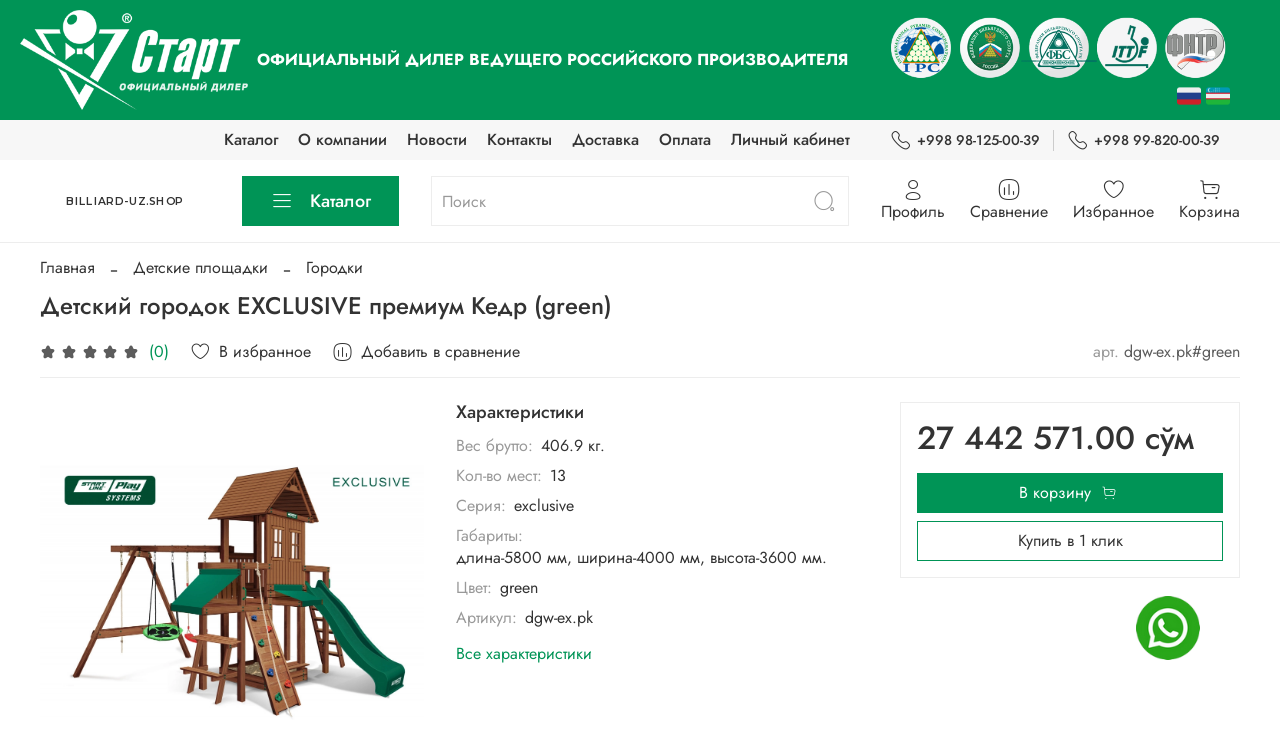

--- FILE ---
content_type: text/html; charset=utf-8
request_url: https://billiard-uz.shop/product/detskiy-gorodok-exclusive-premium-kedr-green
body_size: 61828
content:
<!DOCTYPE html>
<html
  style="
    --color-btn-bg:#009456;
--color-btn-bg-is-dark:true;
--bg:#ffffff;
--bg-is-dark:false;

--color-text: var(--color-text-dark);
--color-text-minor-shade: var(--color-text-dark-minor-shade);
--color-text-major-shade: var(--color-text-dark-major-shade);
--color-text-half-shade: var(--color-text-dark-half-shade);

--color-notice-warning-is-dark:false;
--color-notice-success-is-dark:false;
--color-notice-error-is-dark:false;
--color-notice-info-is-dark:false;
--color-form-controls-bg:var(--bg);
--color-form-controls-bg-disabled:var(--bg-minor-shade);
--color-form-controls-border-color:var(--bg-half-shade);
--color-form-controls-color:var(--color-text);
--is-editor:false;


  "
  >
  <head><link media='print' onload='this.media="all"' rel='stylesheet' type='text/css' href='/served_assets/public/jquery.modal-0c2631717f4ce8fa97b5d04757d294c2bf695df1d558678306d782f4bf7b4773.css'><link media='print' onload='this.media="all"' rel='stylesheet' type='text/css' href='/served_assets/public/jquery.modal-0c2631717f4ce8fa97b5d04757d294c2bf695df1d558678306d782f4bf7b4773.css'><meta data-config="{&quot;product_id&quot;:391402017}" name="page-config" content="" /><meta data-config="{&quot;money_with_currency_format&quot;:{&quot;delimiter&quot;:&quot; &quot;,&quot;separator&quot;:&quot;.&quot;,&quot;format&quot;:&quot;%n %u&quot;,&quot;unit&quot;:&quot;сўм&quot;,&quot;show_price_without_cents&quot;:0},&quot;currency_code&quot;:&quot;UZS&quot;,&quot;currency_iso_code&quot;:&quot;UZS&quot;,&quot;default_currency&quot;:{&quot;title&quot;:&quot;Узбекский Сум&quot;,&quot;code&quot;:&quot;UZS&quot;,&quot;rate&quot;:&quot;0.00650628&quot;,&quot;format_string&quot;:&quot;%n %u&quot;,&quot;unit&quot;:&quot;сўм&quot;,&quot;price_separator&quot;:&quot;&quot;,&quot;is_default&quot;:true,&quot;price_delimiter&quot;:&quot;&quot;,&quot;show_price_with_delimiter&quot;:true,&quot;show_price_without_cents&quot;:false},&quot;facebook&quot;:{&quot;pixelActive&quot;:false,&quot;currency_code&quot;:&quot;UZS&quot;,&quot;use_variants&quot;:null},&quot;vk&quot;:{&quot;pixel_active&quot;:null,&quot;price_list_id&quot;:null},&quot;new_ya_metrika&quot;:true,&quot;ecommerce_data_container&quot;:&quot;dataLayer&quot;,&quot;common_js_version&quot;:null,&quot;vue_ui_version&quot;:null,&quot;feedback_captcha_enabled&quot;:&quot;1&quot;,&quot;account_id&quot;:4605909,&quot;hide_items_out_of_stock&quot;:false,&quot;forbid_order_over_existing&quot;:false,&quot;minimum_items_price&quot;:null,&quot;enable_comparison&quot;:true,&quot;locale&quot;:&quot;ru&quot;,&quot;client_group&quot;:null,&quot;consent_to_personal_data&quot;:{&quot;active&quot;:true,&quot;obligatory&quot;:true,&quot;description&quot;:&quot;\u003cp style=\&quot;text-align: center;\&quot;\u003e\u003cspan style=\&quot;font-size: 8pt;\&quot;\u003eЯ ознакомлен и согласен с условиями \u003ca href=\&quot;/page/oferta\&quot; target=\&quot;blank\&quot;\u003eоферты и политики конфиденциальности\u003c/a\u003e.\u003c/span\u003e\u003c/p\u003e&quot;},&quot;recaptcha_key&quot;:&quot;6LfXhUEmAAAAAOGNQm5_a2Ach-HWlFKD3Sq7vfFj&quot;,&quot;recaptcha_key_v3&quot;:&quot;6LcZi0EmAAAAAPNov8uGBKSHCvBArp9oO15qAhXa&quot;,&quot;yandex_captcha_key&quot;:&quot;ysc1_ec1ApqrRlTZTXotpTnO8PmXe2ISPHxsd9MO3y0rye822b9d2&quot;,&quot;checkout_float_order_content_block&quot;:false,&quot;available_products_characteristics_ids&quot;:null,&quot;sber_id_app_id&quot;:&quot;5b5a3c11-72e5-4871-8649-4cdbab3ba9a4&quot;,&quot;theme_generation&quot;:4,&quot;quick_checkout_captcha_enabled&quot;:false,&quot;max_order_lines_count&quot;:500,&quot;sber_bnpl_min_amount&quot;:1000,&quot;sber_bnpl_max_amount&quot;:150000,&quot;counter_settings&quot;:{&quot;data_layer_name&quot;:&quot;dataLayer&quot;,&quot;new_counters_setup&quot;:false,&quot;add_to_cart_event&quot;:true,&quot;remove_from_cart_event&quot;:true,&quot;add_to_wishlist_event&quot;:true},&quot;site_setting&quot;:{&quot;show_cart_button&quot;:true,&quot;show_service_button&quot;:false,&quot;show_marketplace_button&quot;:false,&quot;show_quick_checkout_button&quot;:true},&quot;warehouses&quot;:[],&quot;captcha_type&quot;:&quot;google&quot;,&quot;human_readable_urls&quot;:false}" name="shop-config" content="" /><meta name='js-evnvironment' content='production' /><meta name='default-locale' content='ru' /><meta name='insales-redefined-api-methods' content="[]" />
<!--InsalesCounter -->
<script type="text/javascript">
(function() {
  if (typeof window.__insalesCounterId !== 'undefined') {
    return;
  }

  try {
    Object.defineProperty(window, '__insalesCounterId', {
      value: 4605909,
      writable: true,
      configurable: true
    });
  } catch (e) {
    console.error('InsalesCounter: Failed to define property, using fallback:', e);
    window.__insalesCounterId = 4605909;
  }

  if (typeof window.__insalesCounterId === 'undefined') {
    console.error('InsalesCounter: Failed to set counter ID');
    return;
  }

  let script = document.createElement('script');
  script.async = true;
  script.src = '/javascripts/insales_counter.js?7';
  let firstScript = document.getElementsByTagName('script')[0];
  firstScript.parentNode.insertBefore(script, firstScript);
})();
</script>
<!-- /InsalesCounter -->
      <script>gtmDataLayer = []; gtmDataLayer.push({
      'ecommerce': {
        'detail': {
          'products': [{"id":"391402017","name":"Детский городок EXCLUSIVE премиум Кедр (green)","category":"Каталог/Детские площадки/Городки","price":"155260.0"}]
         }
       }
    });</script>
      <!-- Google Tag Manager -->
      <script>(function(w,d,s,l,i){w[l]=w[l]||[];w[l].push({'gtm.start':
      new Date().getTime(),event:'gtm.js'});var f=d.getElementsByTagName(s)[0],
      j=d.createElement(s),dl=l!='dataLayer'?'&l='+l:'';j.async=true;j.src=
      'https://www.googletagmanager.com/gtm.js?id='+i+dl;f.parentNode.insertBefore(j,f);
      })(window,document,'script','gtmDataLayer','GTM-T6MMQ7KJ');
      </script>
      <!-- End Google Tag Manager -->

    <!-- meta -->
<meta charset="UTF-8" /><title>Детский городок EXCLUSIVE премиум Кедр (green) – купить в Узбекистане за 27 442 571 сўм | billiard-uz.shop</title><meta name="description" content="Детский городок EXCLUSIVE премиум Кедр (green) ⭐️ Цена - 27 442 571 сўм 🚚 Быстрая доставка. Описание, характеристики, отзывы. Смотрите все товары в разделе «Детские площадки». 
">
<meta data-config="{&quot;static-versioned&quot;: &quot;1.38&quot;}" name="theme-meta-data" content="">
<meta name="robots" content="index,follow" />
<meta http-equiv="X-UA-Compatible" content="IE=edge,chrome=1" />
<meta name="viewport" content="width=device-width, initial-scale=1.0" />
<meta name="SKYPE_TOOLBAR" content="SKYPE_TOOLBAR_PARSER_COMPATIBLE" />
<meta name="format-detection" content="telephone=no">
<meta name="yandex-verification" content="1b666e31c6129b01" />

<!-- Yandex.Metrika counter -->
<script type="text/javascript" >
   (function(m,e,t,r,i,k,a){m[i]=m[i]||function(){(m[i].a=m[i].a||[]).push(arguments)};
   m[i].l=1*new Date();k=e.createElement(t),a=e.getElementsByTagName(t)[0],k.async=1,k.src=r,a.parentNode.insertBefore(k,a)})
   (window, document, "script", "https://mc.yandex.ru/metrika/tag.js", "ym");

   ym(89838135, "init", {
        clickmap:true,
        trackLinks:true,
        accurateTrackBounce:true,
        webvisor:true
   });
</script>
<noscript><div><img src="https://mc.yandex.ru/watch/89838135" style="position:absolute; left:-9999px;" alt="" /></div></noscript>
<!-- /Yandex.Metrika counter -->

<!-- canonical url--><link rel="canonical" href="https://billiard-uz.shop/product/detskiy-gorodok-exclusive-premium-kedr-green"/>


<!-- rss feed-->
    <meta property="og:title" content="Детский городок EXCLUSIVE премиум Кедр (green)">
    <meta property="og:type" content="website">
    <meta property="og:url" content="https://billiard-uz.shop/product/detskiy-gorodok-exclusive-premium-kedr-green">

    
      <meta property="og:image" content="https://static.insales-cdn.com/images/products/1/7840/737607328/2ea060a4-eb80-11eb-c394-d6fb22f0579e_311a23ce-eb80-11eb-c394-d6fb22f0579e.jpg">
    




<!-- icons-->
<link rel="icon" type="image/png" sizes="16x16" href="https://static.insales-cdn.com/assets/1/6163/5363731/1768187039/favicon.png" /><style media="screen">
  @supports (content-visibility: hidden) {
    body:not(.settings_loaded) .page_layout {
      content-visibility: hidden;
    }
  }
  @supports not (content-visibility: hidden) {
    body:not(.settings_loaded) .page_layout {
      visibility: hidden;
    }
  }
</style>
<style>
  .settings_loaded .preloader {
  	display: none;
  }
  .preloader {
  position: fixed;
  top: 0;
  left: 0;
  width: 100%;
  height: 100%;
  z-index: 9999999999999;
  background: var(--bg);
  opacity: 1;
  visibility: visible;
  -webkit-transition: 0.2s all;
  -moz-transition: 0.2s all;
  -ms-transition: 0.2s all;
  -o-transition: 0.2s all;
  transition: 0.2s all;
      align-items: center;
  justify-content: center;
  display: flex;
  }
  .lds-ellipsis {
  display: inline-block;
  position: relative;
  width: 80px;
  height: 80px;
    opacity: 0.5;
}
.lds-ellipsis div {
  position: absolute;
  top: 33px;
  width: 13px;
  height: 13px;
  border-radius: 50%;
  background: #ddd;
  animation-timing-function: cubic-bezier(0, 1, 1, 0);
}
.lds-ellipsis div:nth-child(1) {
  left: 8px;
  animation: lds-ellipsis1 0.6s infinite;
}
.lds-ellipsis div:nth-child(2) {
  left: 8px;
  animation: lds-ellipsis2 0.6s infinite;
}
.lds-ellipsis div:nth-child(3) {
  left: 32px;
  animation: lds-ellipsis2 0.6s infinite;
}
.lds-ellipsis div:nth-child(4) {
  left: 56px;
  animation: lds-ellipsis3 0.6s infinite;
}
@keyframes lds-ellipsis1 {
  0% {
    transform: scale(0);
  }
  100% {
    transform: scale(1);
  }
}
@keyframes lds-ellipsis3 {
  0% {
    transform: scale(1);
  }
  100% {
    transform: scale(0);
  }
}
@keyframes lds-ellipsis2 {
  0% {
    transform: translate(0, 0);
  }
  100% {
    transform: translate(24px, 0);
  }
}
</style>
<script src="https://cdn.jsdelivr.net/npm/js-cookie@2/src/js.cookie.min.js"></script>
<script src="https://static.insales-cdn.com/assets/1/6163/5363731/1768187039/google-translate.js"></script>
<script src="//translate.google.com/translate_a/element.js?cb=TranslateInit"></script>
  <meta name='product-id' content='391402017' />
</head>
  <body data-multi-lang="false" data-theme-template="product" data-sidebar-type="sticky" data-sidebar-position="left">
    <div class="preloader">
      <div class="lds-ellipsis"><div></div><div></div><div></div><div></div></div>
    </div>
    <noscript>
<div class="njs-alert-overlay">
  <div class="njs-alert-wrapper">
    <div class="njs-alert">
      <p></p>
    </div>
  </div>
</div>
</noscript>

    <div class="page_layout page_layout-clear ">
      <header>
      <div class="ds_top_header">
        <a href="/"><img src="https://static.insales-cdn.com/assets/1/6163/5363731/1768187039/ds_logo.png"></a>
        <div class="ds_top_header_text">
        <b>ОФИЦИАЛЬНЫЙ ДИЛЕР ВЕДУЩЕГО РОССИЙСКОГО ПРОИЗВОДИТЕЛЯ</b><br>
        <span class="ds_top_header_addition_text">— бильярдных столов и аксессуаров для бильярда<br>
        — спортивно-игрового оборудования<br>
        — товаров для отдыха<br></span>
        </div>
        <div>
        <img class="ds_sport_logos" src="https://static.insales-cdn.com/assets/1/6163/5363731/1768187039/ds_sport_logo.png">
        <div class="language" style="text-align:right; padding-right: 30px;">
   <img src="https://static.insales-cdn.com/assets/1/6163/5363731/1768187039/lang_ru.png" style="width: 24px; margin-top:-30px;cursor: pointer;" alt="ru" data-google-lang="ru" class="language__img">
   <img src="https://static.insales-cdn.com/assets/1/6163/5363731/1768187039/lang_uz.png" style="width: 24px; margin-top:-30px;cursor: pointer;" alt="uz" data-google-lang="uz">

</div>
        </div>

        
      </div>
      
        <div
  class="layout widget-type_system_widget_v4_header_4"
  style="--logo-max-width:170px; --live-search:true; --hide-search:false; --hide-language:false; --hide-personal:false; --hide-compare:false; --hide-favorite:false; --hide-menu-photo:false; --hide-counts:false; --bage-bg:#76BC21; --bage-bg-is-dark:true; --bage-bg-minor-shade:#85d325; --bage-bg-minor-shade-is-dark:true; --bage-bg-major-shade:#93dc39; --bage-bg-major-shade-is-light:true; --bage-bg-half-shade:#bbe983; --bage-bg-half-shade-is-light:true; --header-wide-bg:true; --menu-grid-list-min-width:220px; --menu-grid-list-row-gap:1vw; --menu-grid-list-column-gap:0vw; --subcollections-items-limit:3; --img-border-radius:0px; --menu-img-ratio:1; --menu-img-fit:contain; --header-top-pt:0.5rem; --header-top-pb:0.5rem; --header-main-pt:1rem; --header-main-pb:1rem; --header-wide-content:true; --hide-desktop:false; --hide-mobile:false;"
  data-widget-drop-item-id="53915433"
  
  >
  <div class="layout__content">
    








<div class="header header_no-languages">
  <div class="header__content">
    <div class="header-part-top">
      <div class="header-part-top__inner">
        <div class="header__area-menu">
          <ul class="header__menu js-cut-list" data-navigation data-menu-handle="main-menu">
            
              <li class="header__menu-item" data-navigation-item data-menu-item-id="22402897">
                <div class="header__menu-controls">
                  <a href="/collection/all" class="header__menu-link" data-navigation-link="/collection/all">
                    Каталог
                  </a>
                </div>
              </li>
            
              <li class="header__menu-item" data-navigation-item data-menu-item-id="22402898">
                <div class="header__menu-controls">
                  <a href="/page/about-us" class="header__menu-link" data-navigation-link="/page/about-us">
                    О компании
                  </a>
                </div>
              </li>
            
              <li class="header__menu-item" data-navigation-item data-menu-item-id="23763743">
                <div class="header__menu-controls">
                  <a href="/blogs/news" class="header__menu-link" data-navigation-link="/blogs/news">
                    Новости
                  </a>
                </div>
              </li>
            
              <li class="header__menu-item" data-navigation-item data-menu-item-id="22402899">
                <div class="header__menu-controls">
                  <a href="/page/contacts" class="header__menu-link" data-navigation-link="/page/contacts">
                    Контакты
                  </a>
                </div>
              </li>
            
              <li class="header__menu-item" data-navigation-item data-menu-item-id="22402900">
                <div class="header__menu-controls">
                  <a href="/page/delivery" class="header__menu-link" data-navigation-link="/page/delivery">
                    Доставка
                  </a>
                </div>
              </li>
            
              <li class="header__menu-item" data-navigation-item data-menu-item-id="22402901">
                <div class="header__menu-controls">
                  <a href="/page/payment" class="header__menu-link" data-navigation-link="/page/payment">
                    Оплата
                  </a>
                </div>
              </li>
            
              <li class="header__menu-item" data-navigation-item data-menu-item-id="22402902">
                <div class="header__menu-controls">
                  <a href="/client_account/login" class="header__menu-link" data-navigation-link="/client_account/login">
                    Личный кабинет
                  </a>
                </div>
              </li>
            
          </ul>
        </div>

        <div class="header__area-contacts">
          
  
    <div class="header__phone">
      <a class="header__phone-value" href="tel:+998981250039">
        <span class="icon icon-phone"></span>
        +998 98-125-00-39
      </a>
    </div>
  
  
    <div class="header__phone _phone-2">
      <a class="header__phone-value" href="tel:+998998200039">
        <span class="icon icon-phone"></span>
        +998 99-820-00-39
      </a>
    </div>
  

        </div>

        
  

      </div>
    </div>


    <div class="header-part-main">
      <div class="header-part-main__inner">
        <div class="header__area-logo">
          
  
    
      <a href=" / " class="header__logo">
        <link rel="preconnect" href="https://fonts.googleapis.com">
<link rel="preconnect" href="https://fonts.gstatic.com" crossorigin>
<link href="https://fonts.googleapis.com/css2?family=Montserrat:wght@600&display=swap" rel="stylesheet">

<svg class="default-logo" xmlns="http://www.w3.org/2000/svg" width="300.0" height="45" viewBox="0 0 300.0 45" fill="none">
  <defs>
    <style>
      .default-logo__text {
        width: 100%;
        height: 45px;
        overflow: visible;
        font-family: Montserrat, sans-serif;
        color: black;
      }

      .default-logo__text span {
        width: 300.0px;
        height: 100%;
        display: flex;
        justify-content: center;
        align-items: center;
        font-size: 18.75px;
        line-height: 18.75px;
        text-transform: uppercase;
        letter-spacing: 1px;
      }
    </style>
  </defs>
  <foreignObject class="default-logo__text">
    <span>billiard-uz.shop</span>
  </foreignObject>
</svg>

      </a>
    
  

        </div>

        <div class="header__area-catalog">
          <button type="button" class="button button_size-l header__show-collection-btn js-show-header-collections">
            <span class="icon icon-bars _show"></span>
            <span class="icon icon-times _hide"></span>
            Каталог
          </button>
        </div>

        <div class="header__area-search">
          
  <div class="header__search">
    <form action="/search" method="get" class="header__search-form">
      <input type="text" autocomplete="off" class="form-control form-control_size-l header__search-field" name="q" value="" placeholder="Поиск"  data-search-field >
      <button type="submit" class="button button_size-l header__search-btn">
        <span class="icon icon-search"></span>
      </button>
      <input type="hidden" name="lang" value="ru">
      <div class="header__search__results" data-search-result></div>
    </form>
  </div>

        </div>

        <div class="header__area-controls">
          
            <a href="/client_account/orders" class="header__control-btn header__cabinet">
              <span class="icon icon-user"></span>
              <span class="header__control-text">Профиль</span>
            </a>
          

          
            
              <a href="/compares" class="header__control-btn header__compare">
                <span class="icon icon-compare">
                  <span class="header__control-bage compare-empty" data-compare-counter>0</span>
                </span>
                <span class="header__control-text">Сравнение</span>
              </a>
            
          

          
            <a href="/favorites" class="header__control-btn header__favorite">
              <span class="icon icon-favorites">
                <span class="header__control-bage favorites-empty" data-ui-favorites-counter>0</span>
              </span>
              <span class="header__control-text">Избранное</span>
            </a>
          

          
            <a href="/cart_items" class="header__control-btn header__cart">
              <span class="icon icon-cart">
                <span class="header__control-bage cart-empty" data-cart-positions-count></span>
              </span>
              <span class="header__control-text">Корзина</span>
            </a>
          
        </div>


        

        

        <div class="header__collections">
          <button type="button" class="button header__collections-hide-btn js-hide-header-collections">
            <span class="icon icon-times"></span>
          </button>

          <div class="header__collections-content">
            <div class="header__collections-content-top">
              <div class="header__collections-title">Каталог</div>
              <ul class="grid-list header__collections-menu" data-navigation data-subcollections-items-limit=3>
                
                
                  
                    

                    <li class="header__collections-item is-level-1" data-navigation-item>
                      <a class="header__collections-head" href="/collection/bilyardnye-kollektsii" data-navigation-link="/collection/bilyardnye-kollektsii">
                        
                          

                          
                          
                          <div class="header__collections-photo">
                            <div class="img-ratio img-fit">
                              <div class="img-ratio__inner">
                                

                                
                                  <picture>
                                    <source data-srcset="https://static.insales-cdn.com/r/_54r2NpWQ4s/rs:fit:240:240:1/plain/images/collections/1/338/93585746/medium_2018_Venice.jpg@webp" type="image/webp" class="lazyload">
                                    <img data-src="https://static.insales-cdn.com/images/collections/1/338/93585746/medium_2018_Venice.jpg" class="lazyload" alt="2018_Venice.jpg">
                                  </picture>
                                
                              </div>
                            </div>
                          </div>
                        
                        <span class="header__collections-head-title">Бильярдные коллекции</span>
                      </a>

                      
                        <ul class="header__collections-submenu" data-navigation-submenu>
                          
                            <li class="header__collections-item " data-navigation-item>
                              <div class="header__collections-controls">
                                <a href="/collection/klassicheskie" class="header__collections-link" data-navigation-link="/collection/klassicheskie">
                                  <span class="header__collections-item-name">Классические</span>
                                  
                                    
                                      <span class="header__collections-item-count">24</span>
                                    
                                  
                                </a>
                              </div>
                            </li>
                          
                            <li class="header__collections-item " data-navigation-item>
                              <div class="header__collections-controls">
                                <a href="/collection/sovremennye-2" class="header__collections-link" data-navigation-link="/collection/sovremennye-2">
                                  <span class="header__collections-item-name">Современные</span>
                                  
                                    
                                      <span class="header__collections-item-count">7</span>
                                    
                                  
                                </a>
                              </div>
                            </li>
                          
                        </ul>
                        <div class="header__collections-show-more ">
                          <span class="button-link header__collections-show-more-link js-show-more-subcollections">
                            <span class="header__collections-show-more-text-show">Показать все</span>
                            <span class="header__collections-show-more-text-hide">Скрыть</span>
                            <span class="icon icon-angle-down"></span>
                          </span>
                        </div>
                      
                    </li>
                  
                    

                    <li class="header__collections-item is-level-1" data-navigation-item>
                      <a class="header__collections-head" href="/collection/bilyardnye-stoly" data-navigation-link="/collection/bilyardnye-stoly">
                        
                          

                          
                          
                          <div class="header__collections-photo">
                            <div class="img-ratio img-fit">
                              <div class="img-ratio__inner">
                                

                                
                                  <picture>
                                    <source data-srcset="https://static.insales-cdn.com/r/JKPDKJVzkmU/rs:fit:240:240:1/plain/images/collections/1/48/93143088/medium_FS_%D0%91%D0%B8%D0%BB%D1%8C%D1%8F%D1%80%D0%B4%D0%BD%D1%8B%D0%B5_%D1%81%D1%82%D0%BE%D0%BB%D1%8B.png@webp" type="image/webp" class="lazyload">
                                    <img data-src="https://static.insales-cdn.com/images/collections/1/48/93143088/medium_FS_Бильярдные_столы.png" class="lazyload" alt="FS_Бильярдные_столы.png">
                                  </picture>
                                
                              </div>
                            </div>
                          </div>
                        
                        <span class="header__collections-head-title">Бильярдные столы</span>
                      </a>

                      
                        <ul class="header__collections-submenu" data-navigation-submenu>
                          
                            <li class="header__collections-item " data-navigation-item>
                              <div class="header__collections-controls">
                                <a href="/collection/igrovye" class="header__collections-link" data-navigation-link="/collection/igrovye">
                                  <span class="header__collections-item-name">Игровые</span>
                                  
                                    
                                      <span class="header__collections-item-count">23</span>
                                    
                                  
                                </a>
                              </div>
                            </li>
                          
                            <li class="header__collections-item " data-navigation-item>
                              <div class="header__collections-controls">
                                <a href="/collection/lyubitelskie" class="header__collections-link" data-navigation-link="/collection/lyubitelskie">
                                  <span class="header__collections-item-name">Любительские</span>
                                  
                                    
                                      <span class="header__collections-item-count">10</span>
                                    
                                  
                                </a>
                              </div>
                            </li>
                          
                            <li class="header__collections-item " data-navigation-item>
                              <div class="header__collections-controls">
                                <a href="/collection/professionalnye" class="header__collections-link" data-navigation-link="/collection/professionalnye">
                                  <span class="header__collections-item-name">Профессиональные</span>
                                  
                                    
                                      <span class="header__collections-item-count">35</span>
                                    
                                  
                                </a>
                              </div>
                            </li>
                          
                            <li class="header__collections-item is-hide" data-navigation-item>
                              <div class="header__collections-controls">
                                <a href="/collection/superprofessionalnye" class="header__collections-link" data-navigation-link="/collection/superprofessionalnye">
                                  <span class="header__collections-item-name">Суперпрофессиональные</span>
                                  
                                    
                                      <span class="header__collections-item-count">9</span>
                                    
                                  
                                </a>
                              </div>
                            </li>
                          
                            <li class="header__collections-item is-hide" data-navigation-item>
                              <div class="header__collections-controls">
                                <a href="/collection/eksklyuzivnye-2" class="header__collections-link" data-navigation-link="/collection/eksklyuzivnye-2">
                                  <span class="header__collections-item-name">Эксклюзивные</span>
                                  
                                    
                                      <span class="header__collections-item-count">28</span>
                                    
                                  
                                </a>
                              </div>
                            </li>
                          
                            <li class="header__collections-item is-hide" data-navigation-item>
                              <div class="header__collections-controls">
                                <a href="/collection/sovremennye" class="header__collections-link" data-navigation-link="/collection/sovremennye">
                                  <span class="header__collections-item-name">Современные</span>
                                  
                                    
                                      <span class="header__collections-item-count">15</span>
                                    
                                  
                                </a>
                              </div>
                            </li>
                          
                        </ul>
                        <div class="header__collections-show-more is-show">
                          <span class="button-link header__collections-show-more-link js-show-more-subcollections">
                            <span class="header__collections-show-more-text-show">Показать все</span>
                            <span class="header__collections-show-more-text-hide">Скрыть</span>
                            <span class="icon icon-angle-down"></span>
                          </span>
                        </div>
                      
                    </li>
                  
                    

                    <li class="header__collections-item is-level-1" data-navigation-item>
                      <a class="header__collections-head" href="/collection/bilyardnye-aksessuary" data-navigation-link="/collection/bilyardnye-aksessuary">
                        
                          

                          
                          
                          <div class="header__collections-photo">
                            <div class="img-ratio img-fit">
                              <div class="img-ratio__inner">
                                

                                
                                  <picture>
                                    <source data-srcset="https://static.insales-cdn.com/r/6EGalD1gSuI/rs:fit:240:240:1/plain/images/collections/1/2606/93145646/medium_FS_%D0%B0%D0%BA%D1%81%D0%B5%D1%81%D1%81%D1%83%D0%B0%D1%80%D1%8B.png@webp" type="image/webp" class="lazyload">
                                    <img data-src="https://static.insales-cdn.com/images/collections/1/2606/93145646/medium_FS_аксессуары.png" class="lazyload" alt="FS_аксессуары.png">
                                  </picture>
                                
                              </div>
                            </div>
                          </div>
                        
                        <span class="header__collections-head-title">Бильярдные аксессуары</span>
                      </a>

                      
                        <ul class="header__collections-submenu" data-navigation-submenu>
                          
                            <li class="header__collections-item " data-navigation-item>
                              <div class="header__collections-controls">
                                <a href="/collection/svetilniki" class="header__collections-link" data-navigation-link="/collection/svetilniki">
                                  <span class="header__collections-item-name">Светильники</span>
                                  
                                    
                                      <span class="header__collections-item-count">132</span>
                                    
                                  
                                </a>
                              </div>
                            </li>
                          
                            <li class="header__collections-item " data-navigation-item>
                              <div class="header__collections-controls">
                                <a href="/collection/kievnitsy" class="header__collections-link" data-navigation-link="/collection/kievnitsy">
                                  <span class="header__collections-item-name">Киевницы</span>
                                  
                                    
                                      <span class="header__collections-item-count">74</span>
                                    
                                  
                                </a>
                              </div>
                            </li>
                          
                            <li class="header__collections-item " data-navigation-item>
                              <div class="header__collections-controls">
                                <a href="/collection/kii" class="header__collections-link" data-navigation-link="/collection/kii">
                                  <span class="header__collections-item-name">Кии</span>
                                  
                                    
                                      <span class="header__collections-item-count">188</span>
                                    
                                  
                                </a>
                              </div>
                            </li>
                          
                            <li class="header__collections-item is-hide" data-navigation-item>
                              <div class="header__collections-controls">
                                <a href="/collection/shary" class="header__collections-link" data-navigation-link="/collection/shary">
                                  <span class="header__collections-item-name">Шары</span>
                                  
                                    
                                      <span class="header__collections-item-count">46</span>
                                    
                                  
                                </a>
                              </div>
                            </li>
                          
                            <li class="header__collections-item is-hide" data-navigation-item>
                              <div class="header__collections-controls">
                                <a href="/collection/aksessuary-dlya-stola" class="header__collections-link" data-navigation-link="/collection/aksessuary-dlya-stola">
                                  <span class="header__collections-item-name">Аксессуары для стола</span>
                                  
                                    
                                      <span class="header__collections-item-count">102</span>
                                    
                                  
                                </a>
                              </div>
                            </li>
                          
                            <li class="header__collections-item is-hide" data-navigation-item>
                              <div class="header__collections-controls">
                                <a href="/collection/aksessuary-dlya-kiya" class="header__collections-link" data-navigation-link="/collection/aksessuary-dlya-kiya">
                                  <span class="header__collections-item-name">Аксессуары для кия</span>
                                  
                                    
                                      <span class="header__collections-item-count">176</span>
                                    
                                  
                                </a>
                              </div>
                            </li>
                          
                            <li class="header__collections-item is-hide" data-navigation-item>
                              <div class="header__collections-controls">
                                <a href="/collection/aksessuary-dlya-igry" class="header__collections-link" data-navigation-link="/collection/aksessuary-dlya-igry">
                                  <span class="header__collections-item-name">Аксессуары для игрока</span>
                                  
                                    
                                      <span class="header__collections-item-count">32</span>
                                    
                                  
                                </a>
                              </div>
                            </li>
                          
                            <li class="header__collections-item is-hide" data-navigation-item>
                              <div class="header__collections-controls">
                                <a href="/collection/chehly-tubusy-dlya-kiev" class="header__collections-link" data-navigation-link="/collection/chehly-tubusy-dlya-kiev">
                                  <span class="header__collections-item-name">Чехлы, тубусы для киев</span>
                                  
                                    
                                      <span class="header__collections-item-count">112</span>
                                    
                                  
                                </a>
                              </div>
                            </li>
                          
                            <li class="header__collections-item is-hide" data-navigation-item>
                              <div class="header__collections-controls">
                                <a href="/collection/sukno" class="header__collections-link" data-navigation-link="/collection/sukno">
                                  <span class="header__collections-item-name">Сукно</span>
                                  
                                    
                                      <span class="header__collections-item-count">21</span>
                                    
                                  
                                </a>
                              </div>
                            </li>
                          
                        </ul>
                        <div class="header__collections-show-more is-show">
                          <span class="button-link header__collections-show-more-link js-show-more-subcollections">
                            <span class="header__collections-show-more-text-show">Показать все</span>
                            <span class="header__collections-show-more-text-hide">Скрыть</span>
                            <span class="icon icon-angle-down"></span>
                          </span>
                        </div>
                      
                    </li>
                  
                    

                    <li class="header__collections-item is-level-1" data-navigation-item>
                      <a class="header__collections-head" href="/collection/tennisnye-stoly" data-navigation-link="/collection/tennisnye-stoly">
                        
                          

                          
                          
                          <div class="header__collections-photo">
                            <div class="img-ratio img-fit">
                              <div class="img-ratio__inner">
                                

                                
                                  <picture>
                                    <source data-srcset="https://static.insales-cdn.com/r/zau7Jtq4BH0/rs:fit:240:240:1/plain/images/collections/1/131/93143171/medium_SL_%D0%A1%D0%A2%D0%9E%D0%9B%D0%AB.png@webp" type="image/webp" class="lazyload">
                                    <img data-src="https://static.insales-cdn.com/images/collections/1/131/93143171/medium_SL_СТОЛЫ.png" class="lazyload" alt="SL_СТОЛЫ.png">
                                  </picture>
                                
                              </div>
                            </div>
                          </div>
                        
                        <span class="header__collections-head-title">Теннисные столы</span>
                      </a>

                      
                        <ul class="header__collections-submenu" data-navigation-submenu>
                          
                            <li class="header__collections-item " data-navigation-item>
                              <div class="header__collections-controls">
                                <a href="/collection/dlya-pomescheniya" class="header__collections-link" data-navigation-link="/collection/dlya-pomescheniya">
                                  <span class="header__collections-item-name">Для помещения</span>
                                  
                                    
                                      <span class="header__collections-item-count">57</span>
                                    
                                  
                                </a>
                              </div>
                            </li>
                          
                            <li class="header__collections-item " data-navigation-item>
                              <div class="header__collections-controls">
                                <a href="/collection/dlya-ulitsy" class="header__collections-link" data-navigation-link="/collection/dlya-ulitsy">
                                  <span class="header__collections-item-name">Для улицы</span>
                                  
                                    
                                      <span class="header__collections-item-count">36</span>
                                    
                                  
                                </a>
                              </div>
                            </li>
                          
                            <li class="header__collections-item " data-navigation-item>
                              <div class="header__collections-controls">
                                <a href="/collection/lyubitelskie-2" class="header__collections-link" data-navigation-link="/collection/lyubitelskie-2">
                                  <span class="header__collections-item-name">Любительские</span>
                                  
                                    
                                      <span class="header__collections-item-count">50</span>
                                    
                                  
                                </a>
                              </div>
                            </li>
                          
                            <li class="header__collections-item is-hide" data-navigation-item>
                              <div class="header__collections-controls">
                                <a href="/collection/professionalnye-2" class="header__collections-link" data-navigation-link="/collection/professionalnye-2">
                                  <span class="header__collections-item-name">Профессиональные</span>
                                  
                                    
                                      <span class="header__collections-item-count">38</span>
                                    
                                  
                                </a>
                              </div>
                            </li>
                          
                            <li class="header__collections-item is-hide" data-navigation-item>
                              <div class="header__collections-controls">
                                <a href="/collection/katalog-1-295fcf" class="header__collections-link" data-navigation-link="/collection/katalog-1-295fcf">
                                  <span class="header__collections-item-name">Антивандальные</span>
                                  
                                    
                                      <span class="header__collections-item-count">11</span>
                                    
                                  
                                </a>
                              </div>
                            </li>
                          
                            <li class="header__collections-item is-hide" data-navigation-item>
                              <div class="header__collections-controls">
                                <a href="/collection/skladnye" class="header__collections-link" data-navigation-link="/collection/skladnye">
                                  <span class="header__collections-item-name">Складные</span>
                                  
                                    
                                      <span class="header__collections-item-count">78</span>
                                    
                                  
                                </a>
                              </div>
                            </li>
                          
                            <li class="header__collections-item is-hide" data-navigation-item>
                              <div class="header__collections-controls">
                                <a href="/collection/detskie" class="header__collections-link" data-navigation-link="/collection/detskie">
                                  <span class="header__collections-item-name">Детские</span>
                                  
                                    
                                      <span class="header__collections-item-count">7</span>
                                    
                                  
                                </a>
                              </div>
                            </li>
                          
                            <li class="header__collections-item is-hide" data-navigation-item>
                              <div class="header__collections-controls">
                                <a href="/collection/start-line" class="header__collections-link" data-navigation-link="/collection/start-line">
                                  <span class="header__collections-item-name">Start Line</span>
                                  
                                    
                                      <span class="header__collections-item-count">81</span>
                                    
                                  
                                </a>
                              </div>
                            </li>
                          
                            <li class="header__collections-item is-hide" data-navigation-item>
                              <div class="header__collections-controls">
                                <a href="/collection/gambler" class="header__collections-link" data-navigation-link="/collection/gambler">
                                  <span class="header__collections-item-name">Gambler</span>
                                  
                                    
                                      <span class="header__collections-item-count">10</span>
                                    
                                  
                                </a>
                              </div>
                            </li>
                          
                        </ul>
                        <div class="header__collections-show-more is-show">
                          <span class="button-link header__collections-show-more-link js-show-more-subcollections">
                            <span class="header__collections-show-more-text-show">Показать все</span>
                            <span class="header__collections-show-more-text-hide">Скрыть</span>
                            <span class="icon icon-angle-down"></span>
                          </span>
                        </div>
                      
                    </li>
                  
                    

                    <li class="header__collections-item is-level-1" data-navigation-item>
                      <a class="header__collections-head" href="/collection/aksessuary-dlya-nastolnogo-tennisa" data-navigation-link="/collection/aksessuary-dlya-nastolnogo-tennisa">
                        
                          

                          
                          
                          <div class="header__collections-photo">
                            <div class="img-ratio img-fit">
                              <div class="img-ratio__inner">
                                

                                
                                  <picture>
                                    <source data-srcset="https://static.insales-cdn.com/r/Gaev3ty7jrY/rs:fit:240:240:1/plain/images/collections/1/718/93143758/medium_SL_%D0%90%D0%9A%D0%A1%D0%AB.png@webp" type="image/webp" class="lazyload">
                                    <img data-src="https://static.insales-cdn.com/images/collections/1/718/93143758/medium_SL_АКСЫ.png" class="lazyload" alt="SL_АКСЫ.png">
                                  </picture>
                                
                              </div>
                            </div>
                          </div>
                        
                        <span class="header__collections-head-title">Теннисные аксессуары</span>
                      </a>

                      
                        <ul class="header__collections-submenu" data-navigation-submenu>
                          
                            <li class="header__collections-item " data-navigation-item>
                              <div class="header__collections-controls">
                                <a href="/collection/raketki" class="header__collections-link" data-navigation-link="/collection/raketki">
                                  <span class="header__collections-item-name">Ракетки</span>
                                  
                                    
                                      <span class="header__collections-item-count">79</span>
                                    
                                  
                                </a>
                              </div>
                            </li>
                          
                            <li class="header__collections-item " data-navigation-item>
                              <div class="header__collections-controls">
                                <a href="/collection/myachi" class="header__collections-link" data-navigation-link="/collection/myachi">
                                  <span class="header__collections-item-name">Мячи</span>
                                  
                                    
                                      <span class="header__collections-item-count">20</span>
                                    
                                  
                                </a>
                              </div>
                            </li>
                          
                            <li class="header__collections-item " data-navigation-item>
                              <div class="header__collections-controls">
                                <a href="/collection/nabory" class="header__collections-link" data-navigation-link="/collection/nabory">
                                  <span class="header__collections-item-name">Наборы</span>
                                  
                                    
                                      <span class="header__collections-item-count">13</span>
                                    
                                  
                                </a>
                              </div>
                            </li>
                          
                            <li class="header__collections-item is-hide" data-navigation-item>
                              <div class="header__collections-controls">
                                <a href="/collection/setki" class="header__collections-link" data-navigation-link="/collection/setki">
                                  <span class="header__collections-item-name">Сетки</span>
                                  
                                    
                                      <span class="header__collections-item-count">17</span>
                                    
                                  
                                </a>
                              </div>
                            </li>
                          
                            <li class="header__collections-item is-hide" data-navigation-item>
                              <div class="header__collections-controls">
                                <a href="/collection/osnovaniya" class="header__collections-link" data-navigation-link="/collection/osnovaniya">
                                  <span class="header__collections-item-name">Основания</span>
                                  
                                    
                                      <span class="header__collections-item-count">33</span>
                                    
                                  
                                </a>
                              </div>
                            </li>
                          
                            <li class="header__collections-item is-hide" data-navigation-item>
                              <div class="header__collections-controls">
                                <a href="/collection/nakladki" class="header__collections-link" data-navigation-link="/collection/nakladki">
                                  <span class="header__collections-item-name">Накладки</span>
                                  
                                    
                                      <span class="header__collections-item-count">13</span>
                                    
                                  
                                </a>
                              </div>
                            </li>
                          
                            <li class="header__collections-item is-hide" data-navigation-item>
                              <div class="header__collections-controls">
                                <a href="/collection/chehly-dlya-raketok" class="header__collections-link" data-navigation-link="/collection/chehly-dlya-raketok">
                                  <span class="header__collections-item-name">Чехлы для ракеток</span>
                                  
                                    
                                      <span class="header__collections-item-count">11</span>
                                    
                                  
                                </a>
                              </div>
                            </li>
                          
                            <li class="header__collections-item is-hide" data-navigation-item>
                              <div class="header__collections-controls">
                                <a href="/collection/chehly-dlya-stolov-2" class="header__collections-link" data-navigation-link="/collection/chehly-dlya-stolov-2">
                                  <span class="header__collections-item-name">Чехлы для столов</span>
                                  
                                    
                                      <span class="header__collections-item-count">10</span>
                                    
                                  
                                </a>
                              </div>
                            </li>
                          
                            <li class="header__collections-item is-hide" data-navigation-item>
                              <div class="header__collections-controls">
                                <a href="/collection/trenazhery" class="header__collections-link" data-navigation-link="/collection/trenazhery">
                                  <span class="header__collections-item-name">Тренажеры</span>
                                  
                                    
                                      <span class="header__collections-item-count">7</span>
                                    
                                  
                                </a>
                              </div>
                            </li>
                          
                            <li class="header__collections-item is-hide" data-navigation-item>
                              <div class="header__collections-controls">
                                <a href="/collection/oborudovanie-2" class="header__collections-link" data-navigation-link="/collection/oborudovanie-2">
                                  <span class="header__collections-item-name">Оборудование</span>
                                  
                                    
                                      <span class="header__collections-item-count">6</span>
                                    
                                  
                                </a>
                              </div>
                            </li>
                          
                            <li class="header__collections-item is-hide" data-navigation-item>
                              <div class="header__collections-controls">
                                <a href="/collection/sumki-i-ryukzaki" class="header__collections-link" data-navigation-link="/collection/sumki-i-ryukzaki">
                                  <span class="header__collections-item-name">Сумки и рюкзаки</span>
                                  
                                    
                                      <span class="header__collections-item-count">3</span>
                                    
                                  
                                </a>
                              </div>
                            </li>
                          
                            <li class="header__collections-item is-hide" data-navigation-item>
                              <div class="header__collections-controls">
                                <a href="/collection/sredstva-po-uhodu" class="header__collections-link" data-navigation-link="/collection/sredstva-po-uhodu">
                                  <span class="header__collections-item-name">Средства по уходу</span>
                                  
                                    
                                      <span class="header__collections-item-count">1</span>
                                    
                                  
                                </a>
                              </div>
                            </li>
                          
                            <li class="header__collections-item is-hide" data-navigation-item>
                              <div class="header__collections-controls">
                                <a href="/collection/komplekty-zapchastey-dlya-tennisnyh-stolov" class="header__collections-link" data-navigation-link="/collection/komplekty-zapchastey-dlya-tennisnyh-stolov">
                                  <span class="header__collections-item-name">Комплекты запчастей для теннисных столов</span>
                                  
                                    
                                      <span class="header__collections-item-count">8</span>
                                    
                                  
                                </a>
                              </div>
                            </li>
                          
                        </ul>
                        <div class="header__collections-show-more is-show">
                          <span class="button-link header__collections-show-more-link js-show-more-subcollections">
                            <span class="header__collections-show-more-text-show">Показать все</span>
                            <span class="header__collections-show-more-text-hide">Скрыть</span>
                            <span class="icon icon-angle-down"></span>
                          </span>
                        </div>
                      
                    </li>
                  
                    

                    <li class="header__collections-item is-level-1" data-navigation-item>
                      <a class="header__collections-head" href="/collection/nastolnyy-futbol" data-navigation-link="/collection/nastolnyy-futbol">
                        
                          

                          
                          
                          <div class="header__collections-photo">
                            <div class="img-ratio img-fit">
                              <div class="img-ratio__inner">
                                

                                
                                  <picture>
                                    <source data-srcset="https://static.insales-cdn.com/r/a5_VPRuFVFI/rs:fit:240:240:1/plain/images/collections/1/378/93143418/medium_%D0%9D%D0%B0%D1%81%D1%82%D0%BE%D0%BB%D1%8C%D0%BD%D1%8B%D0%B9_%D1%84%D1%83%D1%82%D0%B1%D0%BE%D0%BB.png@webp" type="image/webp" class="lazyload">
                                    <img data-src="https://static.insales-cdn.com/images/collections/1/378/93143418/medium_Настольный_футбол.png" class="lazyload" alt="Настольный_футбол.png">
                                  </picture>
                                
                              </div>
                            </div>
                          </div>
                        
                        <span class="header__collections-head-title">Настольный футбол</span>
                      </a>

                      
                    </li>
                  
                    

                    <li class="header__collections-item is-level-1" data-navigation-item>
                      <a class="header__collections-head" href="/collection/aerohokkey" data-navigation-link="/collection/aerohokkey">
                        
                          

                          
                          
                          <div class="header__collections-photo">
                            <div class="img-ratio img-fit">
                              <div class="img-ratio__inner">
                                

                                
                                  <picture>
                                    <source data-srcset="https://static.insales-cdn.com/r/4Ir9qe1Gvso/rs:fit:240:240:1/plain/images/collections/1/385/93143425/medium_%D0%90%D1%8D%D1%80%D0%BE%D1%85%D0%BE%D0%BA%D0%BA%D0%B5%D0%B9.png@webp" type="image/webp" class="lazyload">
                                    <img data-src="https://static.insales-cdn.com/images/collections/1/385/93143425/medium_Аэрохоккей.png" class="lazyload" alt="Аэрохоккей.png">
                                  </picture>
                                
                              </div>
                            </div>
                          </div>
                        
                        <span class="header__collections-head-title">Аэрохоккей</span>
                      </a>

                      
                    </li>
                  
                    

                    <li class="header__collections-item is-level-1" data-navigation-item>
                      <a class="header__collections-head" href="/collection/grili" data-navigation-link="/collection/grili">
                        
                          

                          
                          
                          <div class="header__collections-photo">
                            <div class="img-ratio img-fit">
                              <div class="img-ratio__inner">
                                

                                
                                  <picture>
                                    <source data-srcset="https://static.insales-cdn.com/r/LKCh45r6B4Y/rs:fit:240:240:1/plain/images/collections/1/325/93143365/medium_%D0%93%D1%80%D0%B8%D0%BB%D0%B8.png@webp" type="image/webp" class="lazyload">
                                    <img data-src="https://static.insales-cdn.com/images/collections/1/325/93143365/medium_Грили.png" class="lazyload" alt="Грили.png">
                                  </picture>
                                
                              </div>
                            </div>
                          </div>
                        
                        <span class="header__collections-head-title">Грили</span>
                      </a>

                      
                        <ul class="header__collections-submenu" data-navigation-submenu>
                          
                            <li class="header__collections-item " data-navigation-item>
                              <div class="header__collections-controls">
                                <a href="/collection/keramicheskie-grili" class="header__collections-link" data-navigation-link="/collection/keramicheskie-grili">
                                  <span class="header__collections-item-name">Керамические грили</span>
                                  
                                    
                                      <span class="header__collections-item-count">33</span>
                                    
                                  
                                </a>
                              </div>
                            </li>
                          
                            <li class="header__collections-item " data-navigation-item>
                              <div class="header__collections-controls">
                                <a href="/collection/gazovye-grili" class="header__collections-link" data-navigation-link="/collection/gazovye-grili">
                                  <span class="header__collections-item-name">Газовые грили</span>
                                  
                                    
                                      <span class="header__collections-item-count">10</span>
                                    
                                  
                                </a>
                              </div>
                            </li>
                          
                            <li class="header__collections-item " data-navigation-item>
                              <div class="header__collections-controls">
                                <a href="/collection/ugolnye-grili" class="header__collections-link" data-navigation-link="/collection/ugolnye-grili">
                                  <span class="header__collections-item-name">Угольные грили</span>
                                  
                                    
                                      <span class="header__collections-item-count">8</span>
                                    
                                  
                                </a>
                              </div>
                            </li>
                          
                            <li class="header__collections-item is-hide" data-navigation-item>
                              <div class="header__collections-controls">
                                <a href="/collection/smokery-i-ochagi" class="header__collections-link" data-navigation-link="/collection/smokery-i-ochagi">
                                  <span class="header__collections-item-name">Смокеры и очаги</span>
                                  
                                    
                                      <span class="header__collections-item-count">2</span>
                                    
                                  
                                </a>
                              </div>
                            </li>
                          
                            <li class="header__collections-item is-hide" data-navigation-item>
                              <div class="header__collections-controls">
                                <a href="/collection/aksessuary-8a53bc" class="header__collections-link" data-navigation-link="/collection/aksessuary-8a53bc">
                                  <span class="header__collections-item-name">Аксессуары</span>
                                  
                                    
                                      <span class="header__collections-item-count">102</span>
                                    
                                  
                                </a>
                              </div>
                            </li>
                          
                        </ul>
                        <div class="header__collections-show-more is-show">
                          <span class="button-link header__collections-show-more-link js-show-more-subcollections">
                            <span class="header__collections-show-more-text-show">Показать все</span>
                            <span class="header__collections-show-more-text-hide">Скрыть</span>
                            <span class="icon icon-angle-down"></span>
                          </span>
                        </div>
                      
                    </li>
                  
                    

                    <li class="header__collections-item is-level-1" data-navigation-item>
                      <a class="header__collections-head" href="/collection/darts" data-navigation-link="/collection/darts">
                        
                          

                          
                          
                          <div class="header__collections-photo">
                            <div class="img-ratio img-fit">
                              <div class="img-ratio__inner">
                                

                                
                                  <picture>
                                    <source data-srcset="https://static.insales-cdn.com/r/22c_UOK8XYs/rs:fit:240:240:1/plain/images/collections/1/690/93143730/medium_%D0%94%D0%B0%D1%80%D1%82%D1%81.png@webp" type="image/webp" class="lazyload">
                                    <img data-src="https://static.insales-cdn.com/images/collections/1/690/93143730/medium_Дартс.png" class="lazyload" alt="Дартс.png">
                                  </picture>
                                
                              </div>
                            </div>
                          </div>
                        
                        <span class="header__collections-head-title">Дартс</span>
                      </a>

                      
                        <ul class="header__collections-submenu" data-navigation-submenu>
                          
                            <li class="header__collections-item " data-navigation-item>
                              <div class="header__collections-controls">
                                <a href="/collection/misheni" class="header__collections-link" data-navigation-link="/collection/misheni">
                                  <span class="header__collections-item-name">Мишени</span>
                                  
                                    
                                      <span class="header__collections-item-count">11</span>
                                    
                                  
                                </a>
                              </div>
                            </li>
                          
                            <li class="header__collections-item " data-navigation-item>
                              <div class="header__collections-controls">
                                <a href="/collection/aksessuary" class="header__collections-link" data-navigation-link="/collection/aksessuary">
                                  <span class="header__collections-item-name">Аксессуары</span>
                                  
                                    
                                      <span class="header__collections-item-count">36</span>
                                    
                                  
                                </a>
                              </div>
                            </li>
                          
                        </ul>
                        <div class="header__collections-show-more ">
                          <span class="button-link header__collections-show-more-link js-show-more-subcollections">
                            <span class="header__collections-show-more-text-show">Показать все</span>
                            <span class="header__collections-show-more-text-hide">Скрыть</span>
                            <span class="icon icon-angle-down"></span>
                          </span>
                        </div>
                      
                    </li>
                  
                    

                    <li class="header__collections-item is-level-1" data-navigation-item>
                      <a class="header__collections-head" href="/collection/massazhnye-stoly" data-navigation-link="/collection/massazhnye-stoly">
                        
                          

                          
                          
                          <div class="header__collections-photo">
                            <div class="img-ratio img-fit">
                              <div class="img-ratio__inner">
                                

                                
                                  <picture>
                                    <source data-srcset="https://static.insales-cdn.com/r/sTngKfy7Eb0/rs:fit:240:240:1/plain/images/collections/1/500/93143540/medium_%D0%9C%D0%B0%D1%81%D1%81%D0%B0%D0%B6%D0%BD%D0%BE%D0%B5_%D0%BE%D0%B1%D0%BE%D1%80%D1%83%D0%B4%D0%BE%D0%B2%D0%B0%D0%BD%D0%B8%D0%B5.png@webp" type="image/webp" class="lazyload">
                                    <img data-src="https://static.insales-cdn.com/images/collections/1/500/93143540/medium_Массажное_оборудование.png" class="lazyload" alt="Массажное_оборудование.png">
                                  </picture>
                                
                              </div>
                            </div>
                          </div>
                        
                        <span class="header__collections-head-title">Массажное оборудование</span>
                      </a>

                      
                        <ul class="header__collections-submenu" data-navigation-submenu>
                          
                            <li class="header__collections-item " data-navigation-item>
                              <div class="header__collections-controls">
                                <a href="/collection/massazhnye-stoly-2" class="header__collections-link" data-navigation-link="/collection/massazhnye-stoly-2">
                                  <span class="header__collections-item-name">Массажные столы</span>
                                  
                                    
                                      <span class="header__collections-item-count">28</span>
                                    
                                  
                                </a>
                              </div>
                            </li>
                          
                            <li class="header__collections-item " data-navigation-item>
                              <div class="header__collections-controls">
                                <a href="/collection/aksessuary-dlya-massazha" class="header__collections-link" data-navigation-link="/collection/aksessuary-dlya-massazha">
                                  <span class="header__collections-item-name">Аксессуары для массажа</span>
                                  
                                    
                                      <span class="header__collections-item-count">10</span>
                                    
                                  
                                </a>
                              </div>
                            </li>
                          
                        </ul>
                        <div class="header__collections-show-more ">
                          <span class="button-link header__collections-show-more-link js-show-more-subcollections">
                            <span class="header__collections-show-more-text-show">Показать все</span>
                            <span class="header__collections-show-more-text-hide">Скрыть</span>
                            <span class="icon icon-angle-down"></span>
                          </span>
                        </div>
                      
                    </li>
                  
                    

                    <li class="header__collections-item is-level-1" data-navigation-item>
                      <a class="header__collections-head" href="/collection/trenazhery-2" data-navigation-link="/collection/trenazhery-2">
                        
                          

                          
                          
                          <div class="header__collections-photo">
                            <div class="img-ratio img-fit">
                              <div class="img-ratio__inner">
                                

                                
                                  <picture>
                                    <source data-srcset="https://static.insales-cdn.com/r/X9TS4o4rs_Q/rs:fit:240:240:1/plain/images/collections/1/445/93143485/medium_%D0%A2%D1%80%D0%B5%D0%BD%D0%B0%D0%B6%D0%B5%D1%80%D1%8B.png@webp" type="image/webp" class="lazyload">
                                    <img data-src="https://static.insales-cdn.com/images/collections/1/445/93143485/medium_Тренажеры.png" class="lazyload" alt="Тренажеры.png">
                                  </picture>
                                
                              </div>
                            </div>
                          </div>
                        
                        <span class="header__collections-head-title">Тренажеры</span>
                      </a>

                      
                    </li>
                  
                    

                    <li class="header__collections-item is-level-1" data-navigation-item>
                      <a class="header__collections-head" href="/collection/detskie-gorodki" data-navigation-link="/collection/detskie-gorodki">
                        
                          

                          
                          
                          <div class="header__collections-photo">
                            <div class="img-ratio img-fit">
                              <div class="img-ratio__inner">
                                

                                
                                  <picture>
                                    <source data-srcset="https://static.insales-cdn.com/r/hTLFVjDmkE0/rs:fit:240:240:1/plain/images/collections/1/3603/93703699/medium_%D0%94%D0%B5%D1%82%D1%81%D0%BA%D0%B8%D0%B5_%D0%BF%D0%BB%D0%BE%D1%89%D0%B0%D0%B4%D0%BA%D0%B8.png@webp" type="image/webp" class="lazyload">
                                    <img data-src="https://static.insales-cdn.com/images/collections/1/3603/93703699/medium_Детские_площадки.png" class="lazyload" alt="Детские_площадки.png">
                                  </picture>
                                
                              </div>
                            </div>
                          </div>
                        
                        <span class="header__collections-head-title">Детские площадки</span>
                      </a>

                      
                        <ul class="header__collections-submenu" data-navigation-submenu>
                          
                            <li class="header__collections-item " data-navigation-item>
                              <div class="header__collections-controls">
                                <a href="/collection/kacheli" class="header__collections-link" data-navigation-link="/collection/kacheli">
                                  <span class="header__collections-item-name">Качели</span>
                                  
                                    
                                      <span class="header__collections-item-count">17</span>
                                    
                                  
                                </a>
                              </div>
                            </li>
                          
                            <li class="header__collections-item " data-navigation-item>
                              <div class="header__collections-controls">
                                <a href="/collection/aksessuary-2" class="header__collections-link" data-navigation-link="/collection/aksessuary-2">
                                  <span class="header__collections-item-name">Аксессуары</span>
                                  
                                    
                                      <span class="header__collections-item-count">24</span>
                                    
                                  
                                </a>
                              </div>
                            </li>
                          
                        </ul>
                        <div class="header__collections-show-more ">
                          <span class="button-link header__collections-show-more-link js-show-more-subcollections">
                            <span class="header__collections-show-more-text-show">Показать все</span>
                            <span class="header__collections-show-more-text-hide">Скрыть</span>
                            <span class="icon icon-angle-down"></span>
                          </span>
                        </div>
                      
                    </li>
                  
                    

                    <li class="header__collections-item is-level-1" data-navigation-item>
                      <a class="header__collections-head" href="/collection/sportivnye-kompleksy" data-navigation-link="/collection/sportivnye-kompleksy">
                        
                          

                          
                          
                          <div class="header__collections-photo">
                            <div class="img-ratio img-fit">
                              <div class="img-ratio__inner">
                                

                                
                                  <picture>
                                    <source data-srcset="https://static.insales-cdn.com/r/NuQ3YdHdhf8/rs:fit:240:240:1/plain/images/collections/1/555/93143595/medium_%D0%A1%D0%BF%D0%BE%D1%80%D1%82%D0%B8%D0%B2%D0%BD%D1%8B%D0%B5_%D0%BA%D0%BE%D0%BC%D0%BF%D0%BB%D0%B5%D0%BA%D1%81%D1%8B.png@webp" type="image/webp" class="lazyload">
                                    <img data-src="https://static.insales-cdn.com/images/collections/1/555/93143595/medium_Спортивные_комплексы.png" class="lazyload" alt="Спортивные_комплексы.png">
                                  </picture>
                                
                              </div>
                            </div>
                          </div>
                        
                        <span class="header__collections-head-title">Спортивные комплексы</span>
                      </a>

                      
                    </li>
                  
                    

                    <li class="header__collections-item is-level-1" data-navigation-item>
                      <a class="header__collections-head" href="/collection/futbolnye-vorota-i-myachi" data-navigation-link="/collection/futbolnye-vorota-i-myachi">
                        
                          

                          
                          
                          <div class="header__collections-photo">
                            <div class="img-ratio img-fit">
                              <div class="img-ratio__inner">
                                

                                
                                  <picture>
                                    <source data-srcset="https://static.insales-cdn.com/r/PfIIWYZDdPM/rs:fit:240:240:1/plain/images/collections/1/7280/93322352/medium_%D0%A4%D1%83%D1%82%D0%B1%D0%BE%D0%BB%D1%8C%D0%BD%D1%8B%D0%B5_%D0%B2%D0%BE%D1%80%D0%BE%D1%82%D0%B0_%D0%B8_%D0%BC%D1%8F%D1%87%D0%B8.png@webp" type="image/webp" class="lazyload">
                                    <img data-src="https://static.insales-cdn.com/images/collections/1/7280/93322352/medium_Футбольные_ворота_и_мячи.png" class="lazyload" alt="Футбольные_ворота_и_мячи.png">
                                  </picture>
                                
                              </div>
                            </div>
                          </div>
                        
                        <span class="header__collections-head-title">Футбольные ворота и мячи</span>
                      </a>

                      
                    </li>
                  
                    

                    <li class="header__collections-item is-level-1" data-navigation-item>
                      <a class="header__collections-head" href="/collection/boks-i-edinoborstva" data-navigation-link="/collection/boks-i-edinoborstva">
                        
                          

                          
                          
                          <div class="header__collections-photo">
                            <div class="img-ratio img-fit">
                              <div class="img-ratio__inner">
                                

                                
                                  <picture>
                                    <source data-srcset="https://static.insales-cdn.com/r/--JUlzGsuWE/rs:fit:240:240:1/plain/images/collections/1/562/93143602/medium_%D0%91%D0%BE%D0%BA%D1%81_%D0%B8_%D0%B5%D0%B4%D0%B8%D0%BD%D0%BE%D0%B1%D0%BE%D1%80%D1%81%D1%82%D0%B2%D0%B0.png@webp" type="image/webp" class="lazyload">
                                    <img data-src="https://static.insales-cdn.com/images/collections/1/562/93143602/medium_Бокс_и_единоборства.png" class="lazyload" alt="Бокс_и_единоборства.png">
                                  </picture>
                                
                              </div>
                            </div>
                          </div>
                        
                        <span class="header__collections-head-title">Бокс и единоборства</span>
                      </a>

                      
                    </li>
                  
                    

                    <li class="header__collections-item is-level-1" data-navigation-item>
                      <a class="header__collections-head" href="/collection/nardy-i-shahmaty" data-navigation-link="/collection/nardy-i-shahmaty">
                        
                          

                          
                          
                          <div class="header__collections-photo">
                            <div class="img-ratio img-fit">
                              <div class="img-ratio__inner">
                                

                                
                                  <picture>
                                    <source data-srcset="https://static.insales-cdn.com/r/PwhATRckS7I/rs:fit:240:240:1/plain/images/collections/1/7302/93322374/medium_%D0%9D%D0%B0%D1%80%D0%B4%D1%8B_%D0%B8_%D1%88%D0%B0%D1%85%D0%BC%D0%B0%D1%82%D1%8B.png@webp" type="image/webp" class="lazyload">
                                    <img data-src="https://static.insales-cdn.com/images/collections/1/7302/93322374/medium_Нарды_и_шахматы.png" class="lazyload" alt="Нарды_и_шахматы.png">
                                  </picture>
                                
                              </div>
                            </div>
                          </div>
                        
                        <span class="header__collections-head-title">Нарды и шахматы</span>
                      </a>

                      
                    </li>
                  
                    

                    <li class="header__collections-item is-level-1" data-navigation-item>
                      <a class="header__collections-head" href="/collection/poker" data-navigation-link="/collection/poker">
                        
                          

                          
                          
                          <div class="header__collections-photo">
                            <div class="img-ratio img-fit">
                              <div class="img-ratio__inner">
                                

                                
                                  <picture>
                                    <source data-srcset="https://static.insales-cdn.com/r/kYVbHPzxaP4/rs:fit:240:240:1/plain/images/collections/1/7294/93322366/medium_%D0%9F%D0%BE%D0%BA%D0%B5%D1%80.png@webp" type="image/webp" class="lazyload">
                                    <img data-src="https://static.insales-cdn.com/images/collections/1/7294/93322366/medium_Покер.png" class="lazyload" alt="Покер.png">
                                  </picture>
                                
                              </div>
                            </div>
                          </div>
                        
                        <span class="header__collections-head-title">Покер</span>
                      </a>

                      
                    </li>
                  
                    

                    <li class="header__collections-item is-level-1" data-navigation-item>
                      <a class="header__collections-head" href="/collection/mebel-i-interier" data-navigation-link="/collection/mebel-i-interier">
                        
                          

                          
                          
                          <div class="header__collections-photo">
                            <div class="img-ratio img-fit">
                              <div class="img-ratio__inner">
                                

                                
                                  <picture>
                                    <source data-srcset="https://static.insales-cdn.com/r/gb7_i1VKWAY/rs:fit:240:240:1/plain/images/collections/1/6831/93600431/medium_ul2vzdypppp3hciagrohhzho7wydb9na.jpg@webp" type="image/webp" class="lazyload">
                                    <img data-src="https://static.insales-cdn.com/images/collections/1/6831/93600431/medium_ul2vzdypppp3hciagrohhzho7wydb9na.jpg" class="lazyload" alt="ul2vzdypppp3hciagrohhzho7wydb9na.jpg">
                                  </picture>
                                
                              </div>
                            </div>
                          </div>
                        
                        <span class="header__collections-head-title">Мебель и интерьер</span>
                      </a>

                      
                        <ul class="header__collections-submenu" data-navigation-submenu>
                          
                            <li class="header__collections-item " data-navigation-item>
                              <div class="header__collections-controls">
                                <a href="/collection/predmety-mebeli" class="header__collections-link" data-navigation-link="/collection/predmety-mebeli">
                                  <span class="header__collections-item-name">Предметы мебели</span>
                                  
                                    
                                      <span class="header__collections-item-count">187</span>
                                    
                                  
                                </a>
                              </div>
                            </li>
                          
                            <li class="header__collections-item " data-navigation-item>
                              <div class="header__collections-controls">
                                <a href="/collection/mebelnye-moduli" class="header__collections-link" data-navigation-link="/collection/mebelnye-moduli">
                                  <span class="header__collections-item-name">Мебельные модули</span>
                                  
                                    
                                      <span class="header__collections-item-count">23</span>
                                    
                                  
                                </a>
                              </div>
                            </li>
                          
                            <li class="header__collections-item " data-navigation-item>
                              <div class="header__collections-controls">
                                <a href="/collection/mebelnye-kollektsii" class="header__collections-link" data-navigation-link="/collection/mebelnye-kollektsii">
                                  <span class="header__collections-item-name">Мебельные коллекции</span>
                                  
                                    
                                      <span class="header__collections-item-count">16</span>
                                    
                                  
                                </a>
                              </div>
                            </li>
                          
                            <li class="header__collections-item is-hide" data-navigation-item>
                              <div class="header__collections-controls">
                                <a href="/collection/interiernye-paneli" class="header__collections-link" data-navigation-link="/collection/interiernye-paneli">
                                  <span class="header__collections-item-name">Интерьерные панели</span>
                                  
                                    
                                      <span class="header__collections-item-count">31</span>
                                    
                                  
                                </a>
                              </div>
                            </li>
                          
                            <li class="header__collections-item is-hide" data-navigation-item>
                              <div class="header__collections-controls">
                                <a href="/collection/mebel-ulichnaya" class="header__collections-link" data-navigation-link="/collection/mebel-ulichnaya">
                                  <span class="header__collections-item-name">Мебель уличная</span>
                                  
                                    
                                      <span class="header__collections-item-count">3</span>
                                    
                                  
                                </a>
                              </div>
                            </li>
                          
                        </ul>
                        <div class="header__collections-show-more is-show">
                          <span class="button-link header__collections-show-more-link js-show-more-subcollections">
                            <span class="header__collections-show-more-text-show">Показать все</span>
                            <span class="header__collections-show-more-text-hide">Скрыть</span>
                            <span class="icon icon-angle-down"></span>
                          </span>
                        </div>
                      
                    </li>
                  
                
              </ul>
            </div>
            <div class="header__collections-content-bottom">
              
  


              <ul class="header__mobile-menu" data-navigation data-menu-handle="main-menu">
                
                  <li class="header__mobile-menu-item" data-navigation-item data-menu-item-id="22402897">
                    <div class="header__mobile-menu-controls">
                      <a href="/collection/all" class="header__mobile-menu-link" data-navigation-link="/collection/all">
                        Каталог
                      </a>
                    </div>
                  </li>
                
                  <li class="header__mobile-menu-item" data-navigation-item data-menu-item-id="22402898">
                    <div class="header__mobile-menu-controls">
                      <a href="/page/about-us" class="header__mobile-menu-link" data-navigation-link="/page/about-us">
                        О компании
                      </a>
                    </div>
                  </li>
                
                  <li class="header__mobile-menu-item" data-navigation-item data-menu-item-id="23763743">
                    <div class="header__mobile-menu-controls">
                      <a href="/blogs/news" class="header__mobile-menu-link" data-navigation-link="/blogs/news">
                        Новости
                      </a>
                    </div>
                  </li>
                
                  <li class="header__mobile-menu-item" data-navigation-item data-menu-item-id="22402899">
                    <div class="header__mobile-menu-controls">
                      <a href="/page/contacts" class="header__mobile-menu-link" data-navigation-link="/page/contacts">
                        Контакты
                      </a>
                    </div>
                  </li>
                
                  <li class="header__mobile-menu-item" data-navigation-item data-menu-item-id="22402900">
                    <div class="header__mobile-menu-controls">
                      <a href="/page/delivery" class="header__mobile-menu-link" data-navigation-link="/page/delivery">
                        Доставка
                      </a>
                    </div>
                  </li>
                
                  <li class="header__mobile-menu-item" data-navigation-item data-menu-item-id="22402901">
                    <div class="header__mobile-menu-controls">
                      <a href="/page/payment" class="header__mobile-menu-link" data-navigation-link="/page/payment">
                        Оплата
                      </a>
                    </div>
                  </li>
                
                  <li class="header__mobile-menu-item" data-navigation-item data-menu-item-id="22402902">
                    <div class="header__mobile-menu-controls">
                      <a href="/client_account/login" class="header__mobile-menu-link" data-navigation-link="/client_account/login">
                        Личный кабинет
                      </a>
                    </div>
                  </li>
                
              </ul>
              <div class="header__other">
                <div class="other-phones">
                  
  
    <div class="header__phone">
      <a class="header__phone-value" href="tel:+998981250039">
        <span class="icon icon-phone"></span>
        +998 98-125-00-39
      </a>
    </div>
  
  
    <div class="header__phone _phone-2">
      <a class="header__phone-value" href="tel:+998998200039">
        <span class="icon icon-phone"></span>
        +998 99-820-00-39
      </a>
    </div>
  

                </div>
              </div>
            </div>
          </div>
        </div>
      </div>
    </div>
  </div>

  <div class="header-mobile-panel">
    <div class="header-mobile-panel__content">
      <div class="header-mobile-panel__top">
        <button type="button" class="button button_size-m header-mobile-panel__show-menu-btn js-show-header-collections">
          <span class="icon icon-bars _show"></span>
          <span class="icon icon-times _hide"></span>
        </button>
        <div class="header-mobile-panel__personal">
          <a href="/client_account/orders" class="header__control-btn header__cabinet">
            <span class="icon icon-user"></span>
            <span class="header__control-text">Профиль</span>
          </a>
          
            
              <a href="/compares" class="header__control-btn header__compare">
                <span class="icon icon-compare">
                  <span class="header__control-bage compare-empty" data-compare-counter>0</span>
                </span>
                <span class="header__control-text">Сравнение</span>
              </a>
            
          
        </div>

        <div class="header-mobile-panel__logo">
          
  
    
      <a href=" / " class="header__logo">
        <link rel="preconnect" href="https://fonts.googleapis.com">
<link rel="preconnect" href="https://fonts.gstatic.com" crossorigin>
<link href="https://fonts.googleapis.com/css2?family=Montserrat:wght@600&display=swap" rel="stylesheet">

<svg class="default-logo" xmlns="http://www.w3.org/2000/svg" width="300.0" height="45" viewBox="0 0 300.0 45" fill="none">
  <defs>
    <style>
      .default-logo__text {
        width: 100%;
        height: 45px;
        overflow: visible;
        font-family: Montserrat, sans-serif;
        color: black;
      }

      .default-logo__text span {
        width: 300.0px;
        height: 100%;
        display: flex;
        justify-content: center;
        align-items: center;
        font-size: 18.75px;
        line-height: 18.75px;
        text-transform: uppercase;
        letter-spacing: 1px;
      }
    </style>
  </defs>
  <foreignObject class="default-logo__text">
    <span>billiard-uz.shop</span>
  </foreignObject>
</svg>

      </a>
    
  

        </div>

        <div class="header-mobile-panel__controls">
          
            <a href="/favorites" class="header__control-btn header__favorite">
              <span class="icon icon-favorites">
                <span class="header__control-bage favorites-empty" data-ui-favorites-counter>0</span>
              </span>
              <span class="header__control-text">Избранное</span>
            </a>
          
          
            <a href="/cart_items" class="header__control-btn header__mobile-cart">
              <span class="icon icon-cart">
                <span class="header__control-bage cart-empty" data-cart-positions-count></span>
              </span>
            </a>
          
        </div>
      </div>
      <div class="header-mobile-panel__bottom">
        <button type="button" class="button button_size-m header-mobile-panel__show-menu-btn js-show-header-collections">
          <span class="icon icon-bars _show"></span>
          <span class="icon icon-times _hide"></span>
        </button>
        
  <div class="header__search">
    <form action="/search" method="get" class="header__search-form">
      <input type="text" autocomplete="off" class="form-control form-control_size-l header__search-field" name="q" value="" placeholder="Поиск"  data-search-field >
      <button type="submit" class="button button_size-l header__search-btn">
        <span class="icon icon-search"></span>
      </button>
      <input type="hidden" name="lang" value="ru">
      <div class="header__search__results" data-search-result></div>
    </form>
  </div>

      </div>
    </div>
  </div>
</div>

<div class="header__collections-overlay"></div>



  </div>
</div>

      
        <div
  class="layout widget-type_system_widget_v4_collections_menu_1"
  style="--align-items:space-between; --layout-wide-bg:true; --layout-pt:0.5rem; --layout-pb:0.5rem; --layout-wide-content:false; --layout-edge:false; --hide-desktop:true; --hide-mobile:true;"
  data-widget-drop-item-id="53915434"
  
  >
  <div class="layout__content">
    
  
    
    
    
      <div class="collections-wrapper">
        <ul class="collections js-cut-list-collections" data-navigation data-more-title=Еще>

          
            <li class="collections__item" data-navigation-item>
              <div class="collections__controls">
                <a href="/collection/bilyardnye-kollektsii" class="collections__link" data-navigation-link="/collection/bilyardnye-kollektsii" >
                  Бильярдные коллекции
                </a>
              </div>
            </li>
          
            <li class="collections__item" data-navigation-item>
              <div class="collections__controls">
                <a href="/collection/bilyardnye-stoly" class="collections__link" data-navigation-link="/collection/bilyardnye-stoly" >
                  Бильярдные столы
                </a>
              </div>
            </li>
          
            <li class="collections__item" data-navigation-item>
              <div class="collections__controls">
                <a href="/collection/bilyardnye-aksessuary" class="collections__link" data-navigation-link="/collection/bilyardnye-aksessuary" >
                  Бильярдные аксессуары
                </a>
              </div>
            </li>
          
            <li class="collections__item" data-navigation-item>
              <div class="collections__controls">
                <a href="/collection/tennisnye-stoly" class="collections__link" data-navigation-link="/collection/tennisnye-stoly" >
                  Теннисные столы
                </a>
              </div>
            </li>
          
            <li class="collections__item" data-navigation-item>
              <div class="collections__controls">
                <a href="/collection/aksessuary-dlya-nastolnogo-tennisa" class="collections__link" data-navigation-link="/collection/aksessuary-dlya-nastolnogo-tennisa" >
                  Теннисные аксессуары
                </a>
              </div>
            </li>
          
            <li class="collections__item" data-navigation-item>
              <div class="collections__controls">
                <a href="/collection/nastolnyy-futbol" class="collections__link" data-navigation-link="/collection/nastolnyy-futbol" >
                  Настольный футбол
                </a>
              </div>
            </li>
          
            <li class="collections__item" data-navigation-item>
              <div class="collections__controls">
                <a href="/collection/aerohokkey" class="collections__link" data-navigation-link="/collection/aerohokkey" >
                  Аэрохоккей
                </a>
              </div>
            </li>
          
            <li class="collections__item" data-navigation-item>
              <div class="collections__controls">
                <a href="/collection/grili" class="collections__link" data-navigation-link="/collection/grili" >
                  Грили
                </a>
              </div>
            </li>
          
            <li class="collections__item" data-navigation-item>
              <div class="collections__controls">
                <a href="/collection/darts" class="collections__link" data-navigation-link="/collection/darts" >
                  Дартс
                </a>
              </div>
            </li>
          
            <li class="collections__item" data-navigation-item>
              <div class="collections__controls">
                <a href="/collection/massazhnye-stoly" class="collections__link" data-navigation-link="/collection/massazhnye-stoly" >
                  Массажное оборудование
                </a>
              </div>
            </li>
          
            <li class="collections__item" data-navigation-item>
              <div class="collections__controls">
                <a href="/collection/trenazhery-2" class="collections__link" data-navigation-link="/collection/trenazhery-2" >
                  Тренажеры
                </a>
              </div>
            </li>
          
            <li class="collections__item" data-navigation-item>
              <div class="collections__controls">
                <a href="/collection/detskie-gorodki" class="collections__link" data-navigation-link="/collection/detskie-gorodki" >
                  Детские площадки
                </a>
              </div>
            </li>
          
            <li class="collections__item" data-navigation-item>
              <div class="collections__controls">
                <a href="/collection/sportivnye-kompleksy" class="collections__link" data-navigation-link="/collection/sportivnye-kompleksy" >
                  Спортивные комплексы
                </a>
              </div>
            </li>
          
            <li class="collections__item" data-navigation-item>
              <div class="collections__controls">
                <a href="/collection/futbolnye-vorota-i-myachi" class="collections__link" data-navigation-link="/collection/futbolnye-vorota-i-myachi" >
                  Футбольные ворота и мячи
                </a>
              </div>
            </li>
          
            <li class="collections__item" data-navigation-item>
              <div class="collections__controls">
                <a href="/collection/boks-i-edinoborstva" class="collections__link" data-navigation-link="/collection/boks-i-edinoborstva" >
                  Бокс и единоборства
                </a>
              </div>
            </li>
          
            <li class="collections__item" data-navigation-item>
              <div class="collections__controls">
                <a href="/collection/nardy-i-shahmaty" class="collections__link" data-navigation-link="/collection/nardy-i-shahmaty" >
                  Нарды и шахматы
                </a>
              </div>
            </li>
          
            <li class="collections__item" data-navigation-item>
              <div class="collections__controls">
                <a href="/collection/poker" class="collections__link" data-navigation-link="/collection/poker" >
                  Покер
                </a>
              </div>
            </li>
          
            <li class="collections__item" data-navigation-item>
              <div class="collections__controls">
                <a href="/collection/mebel-i-interier" class="collections__link" data-navigation-link="/collection/mebel-i-interier" >
                  Мебель и интерьер
                </a>
              </div>
            </li>
          

        </ul>
      </div>
    
  

  </div>
</div>

      
      </header>

      

      <main>
        
  <div
  class="layout widget-type_system_widget_v4_breadcrumbs_1"
  style="--delemeter:2; --align:start; --breadcrumb-color:#333333; --breadcrumb-color-is-dark:true; --breadcrumb-color-minor-shade:#474747; --breadcrumb-color-minor-shade-is-dark:true; --breadcrumb-color-major-shade:#5c5c5c; --breadcrumb-color-major-shade-is-dark:true; --breadcrumb-color-half-shade:#999999; --breadcrumb-color-half-shade-is-dark:true; --layout-wide-bg:false; --layout-pt:1vw; --layout-pb:0vw; --layout-wide-content:false; --layout-edge:false; --hide-desktop:false; --hide-mobile:false;"
  data-widget-drop-item-id="53915401"
  
  >
  <div class="layout__content">
    

<div class="breadcrumb-wrapper delemeter_2">
  <ul class="breadcrumb">
    <li class="breadcrumb-item home">
      <a class="breadcrumb-link" title="Главная" href="/">Главная</a>
    </li>
    
      
      
      
        
        
        
      
        
        
          <li class="breadcrumb-item" data-breadcrumbs="2">
            <a class="breadcrumb-link" title="Детские площадки" href="/collection/detskie-gorodki">Детские площадки</a>
          </li>
          
        
        
      
        
        
          <li class="breadcrumb-item" data-breadcrumbs="3">
            <a class="breadcrumb-link" title="Городки" href="/collection/gorodki">Городки</a>
          </li>
          
        
        
      
    
  </ul>
</div>




  </div>
</div>


  <div
  class="layout widget-type_widget_v4_product_5_cb675a6642955cf84c8d8033f385f2b1"
  style="--display-property-color:text; --show-selected-variant-photos:false; --product-hide-variants-title:false; --product-hide-sku:false; --product-hide-short-description:false; --product-hide-compare:false; --rating-color:#76BC21; --rating-color-is-dark:true; --rating-color-minor-shade:#85d325; --rating-color-minor-shade-is-dark:true; --rating-color-major-shade:#93dc39; --rating-color-major-shade-is-light:true; --rating-color-half-shade:#bbe983; --rating-color-half-shade-is-light:true; --sale-bg:#76BC21; --sale-bg-is-dark:true; --sale-bg-minor-shade:#85d325; --sale-bg-minor-shade-is-dark:true; --sale-bg-major-shade:#93dc39; --sale-bg-major-shade-is-light:true; --sale-bg-half-shade:#bbe983; --sale-bg-half-shade-is-light:true; --sticker-font-size:0.9rem; --properties-limit:6; --video-before-image:false; --img-ratio:1; --img-fit:contain; --layout-wide-bg:false; --layout-pt:0vw; --layout-pb:3vw; --layout-wide-content:false; --layout-edge:false; --hide-desktop:false; --hide-mobile:false;"
  data-widget-drop-item-id="53915402"
  
  >
  <div class="layout__content">
    



<form
  data-product-id="391402017"
  data-product-json="{&quot;id&quot;:391402017,&quot;url&quot;:&quot;/product/detskiy-gorodok-exclusive-premium-kedr-green&quot;,&quot;title&quot;:&quot;Детский городок EXCLUSIVE премиум Кедр (green)&quot;,&quot;short_description&quot;:null,&quot;available&quot;:true,&quot;unit&quot;:&quot;pce&quot;,&quot;permalink&quot;:&quot;detskiy-gorodok-exclusive-premium-kedr-green&quot;,&quot;images&quot;:[{&quot;id&quot;:737607328,&quot;product_id&quot;:391402017,&quot;external_id&quot;:&quot;https://opt-start.ru/upload/iblock/7fa/2ea060a4-eb80-11eb-c394-d6fb22f0579e_311a23ce-eb80-11eb-c394-d6fb22f0579e.jpg&quot;,&quot;position&quot;:1,&quot;created_at&quot;:&quot;2023-08-14T12:19:17.000+05:00&quot;,&quot;image_processing&quot;:false,&quot;title&quot;:null,&quot;url&quot;:&quot;https://static.insales-cdn.com/images/products/1/7840/737607328/thumb_2ea060a4-eb80-11eb-c394-d6fb22f0579e_311a23ce-eb80-11eb-c394-d6fb22f0579e.jpg&quot;,&quot;original_url&quot;:&quot;https://static.insales-cdn.com/images/products/1/7840/737607328/2ea060a4-eb80-11eb-c394-d6fb22f0579e_311a23ce-eb80-11eb-c394-d6fb22f0579e.jpg&quot;,&quot;medium_url&quot;:&quot;https://static.insales-cdn.com/images/products/1/7840/737607328/medium_2ea060a4-eb80-11eb-c394-d6fb22f0579e_311a23ce-eb80-11eb-c394-d6fb22f0579e.jpg&quot;,&quot;small_url&quot;:&quot;https://static.insales-cdn.com/images/products/1/7840/737607328/micro_2ea060a4-eb80-11eb-c394-d6fb22f0579e_311a23ce-eb80-11eb-c394-d6fb22f0579e.jpg&quot;,&quot;thumb_url&quot;:&quot;https://static.insales-cdn.com/images/products/1/7840/737607328/thumb_2ea060a4-eb80-11eb-c394-d6fb22f0579e_311a23ce-eb80-11eb-c394-d6fb22f0579e.jpg&quot;,&quot;compact_url&quot;:&quot;https://static.insales-cdn.com/images/products/1/7840/737607328/compact_2ea060a4-eb80-11eb-c394-d6fb22f0579e_311a23ce-eb80-11eb-c394-d6fb22f0579e.jpg&quot;,&quot;large_url&quot;:&quot;https://static.insales-cdn.com/images/products/1/7840/737607328/large_2ea060a4-eb80-11eb-c394-d6fb22f0579e_311a23ce-eb80-11eb-c394-d6fb22f0579e.jpg&quot;,&quot;filename&quot;:&quot;2ea060a4-eb80-11eb-c394-d6fb22f0579e_311a23ce-eb80-11eb-c394-d6fb22f0579e.jpg&quot;,&quot;image_content_type&quot;:&quot;image/jpeg&quot;},{&quot;id&quot;:737607333,&quot;product_id&quot;:391402017,&quot;external_id&quot;:&quot;https://opt-start.ru/upload/iblock/351/2ea060a4-eb80-11eb-c394-d6fb22f0579e_e9ba5504-edb8-11eb-c394-d6fb22f0579e.jpg&quot;,&quot;position&quot;:2,&quot;created_at&quot;:&quot;2023-08-14T12:19:20.000+05:00&quot;,&quot;image_processing&quot;:false,&quot;title&quot;:null,&quot;url&quot;:&quot;https://static.insales-cdn.com/images/products/1/7845/737607333/thumb_2ea060a4-eb80-11eb-c394-d6fb22f0579e_e9ba5504-edb8-11eb-c394-d6fb22f0579e.jpg&quot;,&quot;original_url&quot;:&quot;https://static.insales-cdn.com/images/products/1/7845/737607333/2ea060a4-eb80-11eb-c394-d6fb22f0579e_e9ba5504-edb8-11eb-c394-d6fb22f0579e.jpg&quot;,&quot;medium_url&quot;:&quot;https://static.insales-cdn.com/images/products/1/7845/737607333/medium_2ea060a4-eb80-11eb-c394-d6fb22f0579e_e9ba5504-edb8-11eb-c394-d6fb22f0579e.jpg&quot;,&quot;small_url&quot;:&quot;https://static.insales-cdn.com/images/products/1/7845/737607333/micro_2ea060a4-eb80-11eb-c394-d6fb22f0579e_e9ba5504-edb8-11eb-c394-d6fb22f0579e.jpg&quot;,&quot;thumb_url&quot;:&quot;https://static.insales-cdn.com/images/products/1/7845/737607333/thumb_2ea060a4-eb80-11eb-c394-d6fb22f0579e_e9ba5504-edb8-11eb-c394-d6fb22f0579e.jpg&quot;,&quot;compact_url&quot;:&quot;https://static.insales-cdn.com/images/products/1/7845/737607333/compact_2ea060a4-eb80-11eb-c394-d6fb22f0579e_e9ba5504-edb8-11eb-c394-d6fb22f0579e.jpg&quot;,&quot;large_url&quot;:&quot;https://static.insales-cdn.com/images/products/1/7845/737607333/large_2ea060a4-eb80-11eb-c394-d6fb22f0579e_e9ba5504-edb8-11eb-c394-d6fb22f0579e.jpg&quot;,&quot;filename&quot;:&quot;2ea060a4-eb80-11eb-c394-d6fb22f0579e_e9ba5504-edb8-11eb-c394-d6fb22f0579e.jpg&quot;,&quot;image_content_type&quot;:&quot;image/jpeg&quot;},{&quot;id&quot;:737607335,&quot;product_id&quot;:391402017,&quot;external_id&quot;:&quot;https://opt-start.ru/upload/iblock/484/2ea060a4-eb80-11eb-c394-d6fb22f0579e_f4bb5570-edb8-11eb-c394-d6fb22f0579e.jpg&quot;,&quot;position&quot;:3,&quot;created_at&quot;:&quot;2023-08-14T12:19:23.000+05:00&quot;,&quot;image_processing&quot;:false,&quot;title&quot;:null,&quot;url&quot;:&quot;https://static.insales-cdn.com/images/products/1/7847/737607335/thumb_2ea060a4-eb80-11eb-c394-d6fb22f0579e_f4bb5570-edb8-11eb-c394-d6fb22f0579e.jpg&quot;,&quot;original_url&quot;:&quot;https://static.insales-cdn.com/images/products/1/7847/737607335/2ea060a4-eb80-11eb-c394-d6fb22f0579e_f4bb5570-edb8-11eb-c394-d6fb22f0579e.jpg&quot;,&quot;medium_url&quot;:&quot;https://static.insales-cdn.com/images/products/1/7847/737607335/medium_2ea060a4-eb80-11eb-c394-d6fb22f0579e_f4bb5570-edb8-11eb-c394-d6fb22f0579e.jpg&quot;,&quot;small_url&quot;:&quot;https://static.insales-cdn.com/images/products/1/7847/737607335/micro_2ea060a4-eb80-11eb-c394-d6fb22f0579e_f4bb5570-edb8-11eb-c394-d6fb22f0579e.jpg&quot;,&quot;thumb_url&quot;:&quot;https://static.insales-cdn.com/images/products/1/7847/737607335/thumb_2ea060a4-eb80-11eb-c394-d6fb22f0579e_f4bb5570-edb8-11eb-c394-d6fb22f0579e.jpg&quot;,&quot;compact_url&quot;:&quot;https://static.insales-cdn.com/images/products/1/7847/737607335/compact_2ea060a4-eb80-11eb-c394-d6fb22f0579e_f4bb5570-edb8-11eb-c394-d6fb22f0579e.jpg&quot;,&quot;large_url&quot;:&quot;https://static.insales-cdn.com/images/products/1/7847/737607335/large_2ea060a4-eb80-11eb-c394-d6fb22f0579e_f4bb5570-edb8-11eb-c394-d6fb22f0579e.jpg&quot;,&quot;filename&quot;:&quot;2ea060a4-eb80-11eb-c394-d6fb22f0579e_f4bb5570-edb8-11eb-c394-d6fb22f0579e.jpg&quot;,&quot;image_content_type&quot;:&quot;image/jpeg&quot;},{&quot;id&quot;:737607341,&quot;product_id&quot;:391402017,&quot;external_id&quot;:&quot;https://opt-start.ru/upload/iblock/539/2ea060a4-eb80-11eb-c394-d6fb22f0579e_001edb9e-edb9-11eb-c394-d6fb22f0579e.jpg&quot;,&quot;position&quot;:4,&quot;created_at&quot;:&quot;2023-08-14T12:19:26.000+05:00&quot;,&quot;image_processing&quot;:false,&quot;title&quot;:null,&quot;url&quot;:&quot;https://static.insales-cdn.com/images/products/1/7853/737607341/thumb_2ea060a4-eb80-11eb-c394-d6fb22f0579e_001edb9e-edb9-11eb-c394-d6fb22f0579e.jpg&quot;,&quot;original_url&quot;:&quot;https://static.insales-cdn.com/images/products/1/7853/737607341/2ea060a4-eb80-11eb-c394-d6fb22f0579e_001edb9e-edb9-11eb-c394-d6fb22f0579e.jpg&quot;,&quot;medium_url&quot;:&quot;https://static.insales-cdn.com/images/products/1/7853/737607341/medium_2ea060a4-eb80-11eb-c394-d6fb22f0579e_001edb9e-edb9-11eb-c394-d6fb22f0579e.jpg&quot;,&quot;small_url&quot;:&quot;https://static.insales-cdn.com/images/products/1/7853/737607341/micro_2ea060a4-eb80-11eb-c394-d6fb22f0579e_001edb9e-edb9-11eb-c394-d6fb22f0579e.jpg&quot;,&quot;thumb_url&quot;:&quot;https://static.insales-cdn.com/images/products/1/7853/737607341/thumb_2ea060a4-eb80-11eb-c394-d6fb22f0579e_001edb9e-edb9-11eb-c394-d6fb22f0579e.jpg&quot;,&quot;compact_url&quot;:&quot;https://static.insales-cdn.com/images/products/1/7853/737607341/compact_2ea060a4-eb80-11eb-c394-d6fb22f0579e_001edb9e-edb9-11eb-c394-d6fb22f0579e.jpg&quot;,&quot;large_url&quot;:&quot;https://static.insales-cdn.com/images/products/1/7853/737607341/large_2ea060a4-eb80-11eb-c394-d6fb22f0579e_001edb9e-edb9-11eb-c394-d6fb22f0579e.jpg&quot;,&quot;filename&quot;:&quot;2ea060a4-eb80-11eb-c394-d6fb22f0579e_001edb9e-edb9-11eb-c394-d6fb22f0579e.jpg&quot;,&quot;image_content_type&quot;:&quot;image/jpeg&quot;},{&quot;id&quot;:737607355,&quot;product_id&quot;:391402017,&quot;external_id&quot;:&quot;https://opt-start.ru/upload/iblock/b37/2ea060a4-eb80-11eb-c394-d6fb22f0579e_00a19570-edb9-11eb-c394-d6fb22f0579e.jpg&quot;,&quot;position&quot;:5,&quot;created_at&quot;:&quot;2023-08-14T12:19:31.000+05:00&quot;,&quot;image_processing&quot;:false,&quot;title&quot;:null,&quot;url&quot;:&quot;https://static.insales-cdn.com/images/products/1/7867/737607355/thumb_2ea060a4-eb80-11eb-c394-d6fb22f0579e_00a19570-edb9-11eb-c394-d6fb22f0579e.jpg&quot;,&quot;original_url&quot;:&quot;https://static.insales-cdn.com/images/products/1/7867/737607355/2ea060a4-eb80-11eb-c394-d6fb22f0579e_00a19570-edb9-11eb-c394-d6fb22f0579e.jpg&quot;,&quot;medium_url&quot;:&quot;https://static.insales-cdn.com/images/products/1/7867/737607355/medium_2ea060a4-eb80-11eb-c394-d6fb22f0579e_00a19570-edb9-11eb-c394-d6fb22f0579e.jpg&quot;,&quot;small_url&quot;:&quot;https://static.insales-cdn.com/images/products/1/7867/737607355/micro_2ea060a4-eb80-11eb-c394-d6fb22f0579e_00a19570-edb9-11eb-c394-d6fb22f0579e.jpg&quot;,&quot;thumb_url&quot;:&quot;https://static.insales-cdn.com/images/products/1/7867/737607355/thumb_2ea060a4-eb80-11eb-c394-d6fb22f0579e_00a19570-edb9-11eb-c394-d6fb22f0579e.jpg&quot;,&quot;compact_url&quot;:&quot;https://static.insales-cdn.com/images/products/1/7867/737607355/compact_2ea060a4-eb80-11eb-c394-d6fb22f0579e_00a19570-edb9-11eb-c394-d6fb22f0579e.jpg&quot;,&quot;large_url&quot;:&quot;https://static.insales-cdn.com/images/products/1/7867/737607355/large_2ea060a4-eb80-11eb-c394-d6fb22f0579e_00a19570-edb9-11eb-c394-d6fb22f0579e.jpg&quot;,&quot;filename&quot;:&quot;2ea060a4-eb80-11eb-c394-d6fb22f0579e_00a19570-edb9-11eb-c394-d6fb22f0579e.jpg&quot;,&quot;image_content_type&quot;:&quot;image/jpeg&quot;},{&quot;id&quot;:737607368,&quot;product_id&quot;:391402017,&quot;external_id&quot;:&quot;https://opt-start.ru/upload/iblock/522/2ea060a4-eb80-11eb-c394-d6fb22f0579e_0119e76e-edb9-11eb-c394-d6fb22f0579e.jpg&quot;,&quot;position&quot;:6,&quot;created_at&quot;:&quot;2023-08-14T12:19:35.000+05:00&quot;,&quot;image_processing&quot;:false,&quot;title&quot;:null,&quot;url&quot;:&quot;https://static.insales-cdn.com/images/products/1/7880/737607368/thumb_2ea060a4-eb80-11eb-c394-d6fb22f0579e_0119e76e-edb9-11eb-c394-d6fb22f0579e.jpg&quot;,&quot;original_url&quot;:&quot;https://static.insales-cdn.com/images/products/1/7880/737607368/2ea060a4-eb80-11eb-c394-d6fb22f0579e_0119e76e-edb9-11eb-c394-d6fb22f0579e.jpg&quot;,&quot;medium_url&quot;:&quot;https://static.insales-cdn.com/images/products/1/7880/737607368/medium_2ea060a4-eb80-11eb-c394-d6fb22f0579e_0119e76e-edb9-11eb-c394-d6fb22f0579e.jpg&quot;,&quot;small_url&quot;:&quot;https://static.insales-cdn.com/images/products/1/7880/737607368/micro_2ea060a4-eb80-11eb-c394-d6fb22f0579e_0119e76e-edb9-11eb-c394-d6fb22f0579e.jpg&quot;,&quot;thumb_url&quot;:&quot;https://static.insales-cdn.com/images/products/1/7880/737607368/thumb_2ea060a4-eb80-11eb-c394-d6fb22f0579e_0119e76e-edb9-11eb-c394-d6fb22f0579e.jpg&quot;,&quot;compact_url&quot;:&quot;https://static.insales-cdn.com/images/products/1/7880/737607368/compact_2ea060a4-eb80-11eb-c394-d6fb22f0579e_0119e76e-edb9-11eb-c394-d6fb22f0579e.jpg&quot;,&quot;large_url&quot;:&quot;https://static.insales-cdn.com/images/products/1/7880/737607368/large_2ea060a4-eb80-11eb-c394-d6fb22f0579e_0119e76e-edb9-11eb-c394-d6fb22f0579e.jpg&quot;,&quot;filename&quot;:&quot;2ea060a4-eb80-11eb-c394-d6fb22f0579e_0119e76e-edb9-11eb-c394-d6fb22f0579e.jpg&quot;,&quot;image_content_type&quot;:&quot;image/jpeg&quot;},{&quot;id&quot;:737607380,&quot;product_id&quot;:391402017,&quot;external_id&quot;:&quot;https://opt-start.ru/upload/iblock/f3b/2ea060a4-eb80-11eb-c394-d6fb22f0579e_01817712-edb9-11eb-c394-d6fb22f0579e.jpg&quot;,&quot;position&quot;:7,&quot;created_at&quot;:&quot;2023-08-14T12:19:39.000+05:00&quot;,&quot;image_processing&quot;:false,&quot;title&quot;:null,&quot;url&quot;:&quot;https://static.insales-cdn.com/images/products/1/7892/737607380/thumb_2ea060a4-eb80-11eb-c394-d6fb22f0579e_01817712-edb9-11eb-c394-d6fb22f0579e.jpg&quot;,&quot;original_url&quot;:&quot;https://static.insales-cdn.com/images/products/1/7892/737607380/2ea060a4-eb80-11eb-c394-d6fb22f0579e_01817712-edb9-11eb-c394-d6fb22f0579e.jpg&quot;,&quot;medium_url&quot;:&quot;https://static.insales-cdn.com/images/products/1/7892/737607380/medium_2ea060a4-eb80-11eb-c394-d6fb22f0579e_01817712-edb9-11eb-c394-d6fb22f0579e.jpg&quot;,&quot;small_url&quot;:&quot;https://static.insales-cdn.com/images/products/1/7892/737607380/micro_2ea060a4-eb80-11eb-c394-d6fb22f0579e_01817712-edb9-11eb-c394-d6fb22f0579e.jpg&quot;,&quot;thumb_url&quot;:&quot;https://static.insales-cdn.com/images/products/1/7892/737607380/thumb_2ea060a4-eb80-11eb-c394-d6fb22f0579e_01817712-edb9-11eb-c394-d6fb22f0579e.jpg&quot;,&quot;compact_url&quot;:&quot;https://static.insales-cdn.com/images/products/1/7892/737607380/compact_2ea060a4-eb80-11eb-c394-d6fb22f0579e_01817712-edb9-11eb-c394-d6fb22f0579e.jpg&quot;,&quot;large_url&quot;:&quot;https://static.insales-cdn.com/images/products/1/7892/737607380/large_2ea060a4-eb80-11eb-c394-d6fb22f0579e_01817712-edb9-11eb-c394-d6fb22f0579e.jpg&quot;,&quot;filename&quot;:&quot;2ea060a4-eb80-11eb-c394-d6fb22f0579e_01817712-edb9-11eb-c394-d6fb22f0579e.jpg&quot;,&quot;image_content_type&quot;:&quot;image/jpeg&quot;},{&quot;id&quot;:737607388,&quot;product_id&quot;:391402017,&quot;external_id&quot;:&quot;https://opt-start.ru/upload/iblock/45e/2ea060a4-eb80-11eb-c394-d6fb22f0579e_0229cd22-edb9-11eb-c394-d6fb22f0579e.jpg&quot;,&quot;position&quot;:8,&quot;created_at&quot;:&quot;2023-08-14T12:19:44.000+05:00&quot;,&quot;image_processing&quot;:false,&quot;title&quot;:null,&quot;url&quot;:&quot;https://static.insales-cdn.com/images/products/1/7900/737607388/thumb_2ea060a4-eb80-11eb-c394-d6fb22f0579e_0229cd22-edb9-11eb-c394-d6fb22f0579e.jpg&quot;,&quot;original_url&quot;:&quot;https://static.insales-cdn.com/images/products/1/7900/737607388/2ea060a4-eb80-11eb-c394-d6fb22f0579e_0229cd22-edb9-11eb-c394-d6fb22f0579e.jpg&quot;,&quot;medium_url&quot;:&quot;https://static.insales-cdn.com/images/products/1/7900/737607388/medium_2ea060a4-eb80-11eb-c394-d6fb22f0579e_0229cd22-edb9-11eb-c394-d6fb22f0579e.jpg&quot;,&quot;small_url&quot;:&quot;https://static.insales-cdn.com/images/products/1/7900/737607388/micro_2ea060a4-eb80-11eb-c394-d6fb22f0579e_0229cd22-edb9-11eb-c394-d6fb22f0579e.jpg&quot;,&quot;thumb_url&quot;:&quot;https://static.insales-cdn.com/images/products/1/7900/737607388/thumb_2ea060a4-eb80-11eb-c394-d6fb22f0579e_0229cd22-edb9-11eb-c394-d6fb22f0579e.jpg&quot;,&quot;compact_url&quot;:&quot;https://static.insales-cdn.com/images/products/1/7900/737607388/compact_2ea060a4-eb80-11eb-c394-d6fb22f0579e_0229cd22-edb9-11eb-c394-d6fb22f0579e.jpg&quot;,&quot;large_url&quot;:&quot;https://static.insales-cdn.com/images/products/1/7900/737607388/large_2ea060a4-eb80-11eb-c394-d6fb22f0579e_0229cd22-edb9-11eb-c394-d6fb22f0579e.jpg&quot;,&quot;filename&quot;:&quot;2ea060a4-eb80-11eb-c394-d6fb22f0579e_0229cd22-edb9-11eb-c394-d6fb22f0579e.jpg&quot;,&quot;image_content_type&quot;:&quot;image/jpeg&quot;},{&quot;id&quot;:737607396,&quot;product_id&quot;:391402017,&quot;external_id&quot;:&quot;https://opt-start.ru/upload/iblock/796/2ea060a4-eb80-11eb-c394-d6fb22f0579e_02a89166-edb9-11eb-c394-d6fb22f0579e.jpg&quot;,&quot;position&quot;:9,&quot;created_at&quot;:&quot;2023-08-14T12:19:48.000+05:00&quot;,&quot;image_processing&quot;:false,&quot;title&quot;:null,&quot;url&quot;:&quot;https://static.insales-cdn.com/images/products/1/7908/737607396/thumb_2ea060a4-eb80-11eb-c394-d6fb22f0579e_02a89166-edb9-11eb-c394-d6fb22f0579e.jpg&quot;,&quot;original_url&quot;:&quot;https://static.insales-cdn.com/images/products/1/7908/737607396/2ea060a4-eb80-11eb-c394-d6fb22f0579e_02a89166-edb9-11eb-c394-d6fb22f0579e.jpg&quot;,&quot;medium_url&quot;:&quot;https://static.insales-cdn.com/images/products/1/7908/737607396/medium_2ea060a4-eb80-11eb-c394-d6fb22f0579e_02a89166-edb9-11eb-c394-d6fb22f0579e.jpg&quot;,&quot;small_url&quot;:&quot;https://static.insales-cdn.com/images/products/1/7908/737607396/micro_2ea060a4-eb80-11eb-c394-d6fb22f0579e_02a89166-edb9-11eb-c394-d6fb22f0579e.jpg&quot;,&quot;thumb_url&quot;:&quot;https://static.insales-cdn.com/images/products/1/7908/737607396/thumb_2ea060a4-eb80-11eb-c394-d6fb22f0579e_02a89166-edb9-11eb-c394-d6fb22f0579e.jpg&quot;,&quot;compact_url&quot;:&quot;https://static.insales-cdn.com/images/products/1/7908/737607396/compact_2ea060a4-eb80-11eb-c394-d6fb22f0579e_02a89166-edb9-11eb-c394-d6fb22f0579e.jpg&quot;,&quot;large_url&quot;:&quot;https://static.insales-cdn.com/images/products/1/7908/737607396/large_2ea060a4-eb80-11eb-c394-d6fb22f0579e_02a89166-edb9-11eb-c394-d6fb22f0579e.jpg&quot;,&quot;filename&quot;:&quot;2ea060a4-eb80-11eb-c394-d6fb22f0579e_02a89166-edb9-11eb-c394-d6fb22f0579e.jpg&quot;,&quot;image_content_type&quot;:&quot;image/jpeg&quot;},{&quot;id&quot;:737607401,&quot;product_id&quot;:391402017,&quot;external_id&quot;:&quot;https://opt-start.ru/upload/iblock/85e/2ea060a4-eb80-11eb-c394-d6fb22f0579e_031f2164-edb9-11eb-c394-d6fb22f0579e.jpg&quot;,&quot;position&quot;:10,&quot;created_at&quot;:&quot;2023-08-14T12:19:52.000+05:00&quot;,&quot;image_processing&quot;:false,&quot;title&quot;:null,&quot;url&quot;:&quot;https://static.insales-cdn.com/images/products/1/7913/737607401/thumb_2ea060a4-eb80-11eb-c394-d6fb22f0579e_031f2164-edb9-11eb-c394-d6fb22f0579e.jpg&quot;,&quot;original_url&quot;:&quot;https://static.insales-cdn.com/images/products/1/7913/737607401/2ea060a4-eb80-11eb-c394-d6fb22f0579e_031f2164-edb9-11eb-c394-d6fb22f0579e.jpg&quot;,&quot;medium_url&quot;:&quot;https://static.insales-cdn.com/images/products/1/7913/737607401/medium_2ea060a4-eb80-11eb-c394-d6fb22f0579e_031f2164-edb9-11eb-c394-d6fb22f0579e.jpg&quot;,&quot;small_url&quot;:&quot;https://static.insales-cdn.com/images/products/1/7913/737607401/micro_2ea060a4-eb80-11eb-c394-d6fb22f0579e_031f2164-edb9-11eb-c394-d6fb22f0579e.jpg&quot;,&quot;thumb_url&quot;:&quot;https://static.insales-cdn.com/images/products/1/7913/737607401/thumb_2ea060a4-eb80-11eb-c394-d6fb22f0579e_031f2164-edb9-11eb-c394-d6fb22f0579e.jpg&quot;,&quot;compact_url&quot;:&quot;https://static.insales-cdn.com/images/products/1/7913/737607401/compact_2ea060a4-eb80-11eb-c394-d6fb22f0579e_031f2164-edb9-11eb-c394-d6fb22f0579e.jpg&quot;,&quot;large_url&quot;:&quot;https://static.insales-cdn.com/images/products/1/7913/737607401/large_2ea060a4-eb80-11eb-c394-d6fb22f0579e_031f2164-edb9-11eb-c394-d6fb22f0579e.jpg&quot;,&quot;filename&quot;:&quot;2ea060a4-eb80-11eb-c394-d6fb22f0579e_031f2164-edb9-11eb-c394-d6fb22f0579e.jpg&quot;,&quot;image_content_type&quot;:&quot;image/jpeg&quot;},{&quot;id&quot;:737607408,&quot;product_id&quot;:391402017,&quot;external_id&quot;:&quot;https://opt-start.ru/upload/iblock/2c9/2ea060a4-eb80-11eb-c394-d6fb22f0579e_e7eae810-ebbe-11ec-8dca-d6fb22f0579e.jpg&quot;,&quot;position&quot;:11,&quot;created_at&quot;:&quot;2023-08-14T12:19:55.000+05:00&quot;,&quot;image_processing&quot;:false,&quot;title&quot;:null,&quot;url&quot;:&quot;https://static.insales-cdn.com/images/products/1/7920/737607408/thumb_2ea060a4-eb80-11eb-c394-d6fb22f0579e_e7eae810-ebbe-11ec-8dca-d6fb22f0579e.jpg&quot;,&quot;original_url&quot;:&quot;https://static.insales-cdn.com/images/products/1/7920/737607408/2ea060a4-eb80-11eb-c394-d6fb22f0579e_e7eae810-ebbe-11ec-8dca-d6fb22f0579e.jpg&quot;,&quot;medium_url&quot;:&quot;https://static.insales-cdn.com/images/products/1/7920/737607408/medium_2ea060a4-eb80-11eb-c394-d6fb22f0579e_e7eae810-ebbe-11ec-8dca-d6fb22f0579e.jpg&quot;,&quot;small_url&quot;:&quot;https://static.insales-cdn.com/images/products/1/7920/737607408/micro_2ea060a4-eb80-11eb-c394-d6fb22f0579e_e7eae810-ebbe-11ec-8dca-d6fb22f0579e.jpg&quot;,&quot;thumb_url&quot;:&quot;https://static.insales-cdn.com/images/products/1/7920/737607408/thumb_2ea060a4-eb80-11eb-c394-d6fb22f0579e_e7eae810-ebbe-11ec-8dca-d6fb22f0579e.jpg&quot;,&quot;compact_url&quot;:&quot;https://static.insales-cdn.com/images/products/1/7920/737607408/compact_2ea060a4-eb80-11eb-c394-d6fb22f0579e_e7eae810-ebbe-11ec-8dca-d6fb22f0579e.jpg&quot;,&quot;large_url&quot;:&quot;https://static.insales-cdn.com/images/products/1/7920/737607408/large_2ea060a4-eb80-11eb-c394-d6fb22f0579e_e7eae810-ebbe-11ec-8dca-d6fb22f0579e.jpg&quot;,&quot;filename&quot;:&quot;2ea060a4-eb80-11eb-c394-d6fb22f0579e_e7eae810-ebbe-11ec-8dca-d6fb22f0579e.jpg&quot;,&quot;image_content_type&quot;:&quot;image/jpeg&quot;},{&quot;id&quot;:737607415,&quot;product_id&quot;:391402017,&quot;external_id&quot;:&quot;https://opt-start.ru/upload/iblock/f9e/2ea060a4-eb80-11eb-c394-d6fb22f0579e_e87b855a-ebbe-11ec-8dca-d6fb22f0579e.jpg&quot;,&quot;position&quot;:12,&quot;created_at&quot;:&quot;2023-08-14T12:19:58.000+05:00&quot;,&quot;image_processing&quot;:false,&quot;title&quot;:null,&quot;url&quot;:&quot;https://static.insales-cdn.com/images/products/1/7927/737607415/thumb_2ea060a4-eb80-11eb-c394-d6fb22f0579e_e87b855a-ebbe-11ec-8dca-d6fb22f0579e.jpg&quot;,&quot;original_url&quot;:&quot;https://static.insales-cdn.com/images/products/1/7927/737607415/2ea060a4-eb80-11eb-c394-d6fb22f0579e_e87b855a-ebbe-11ec-8dca-d6fb22f0579e.jpg&quot;,&quot;medium_url&quot;:&quot;https://static.insales-cdn.com/images/products/1/7927/737607415/medium_2ea060a4-eb80-11eb-c394-d6fb22f0579e_e87b855a-ebbe-11ec-8dca-d6fb22f0579e.jpg&quot;,&quot;small_url&quot;:&quot;https://static.insales-cdn.com/images/products/1/7927/737607415/micro_2ea060a4-eb80-11eb-c394-d6fb22f0579e_e87b855a-ebbe-11ec-8dca-d6fb22f0579e.jpg&quot;,&quot;thumb_url&quot;:&quot;https://static.insales-cdn.com/images/products/1/7927/737607415/thumb_2ea060a4-eb80-11eb-c394-d6fb22f0579e_e87b855a-ebbe-11ec-8dca-d6fb22f0579e.jpg&quot;,&quot;compact_url&quot;:&quot;https://static.insales-cdn.com/images/products/1/7927/737607415/compact_2ea060a4-eb80-11eb-c394-d6fb22f0579e_e87b855a-ebbe-11ec-8dca-d6fb22f0579e.jpg&quot;,&quot;large_url&quot;:&quot;https://static.insales-cdn.com/images/products/1/7927/737607415/large_2ea060a4-eb80-11eb-c394-d6fb22f0579e_e87b855a-ebbe-11ec-8dca-d6fb22f0579e.jpg&quot;,&quot;filename&quot;:&quot;2ea060a4-eb80-11eb-c394-d6fb22f0579e_e87b855a-ebbe-11ec-8dca-d6fb22f0579e.jpg&quot;,&quot;image_content_type&quot;:&quot;image/jpeg&quot;}],&quot;first_image&quot;:{&quot;id&quot;:737607328,&quot;product_id&quot;:391402017,&quot;external_id&quot;:&quot;https://opt-start.ru/upload/iblock/7fa/2ea060a4-eb80-11eb-c394-d6fb22f0579e_311a23ce-eb80-11eb-c394-d6fb22f0579e.jpg&quot;,&quot;position&quot;:1,&quot;created_at&quot;:&quot;2023-08-14T12:19:17.000+05:00&quot;,&quot;image_processing&quot;:false,&quot;title&quot;:null,&quot;url&quot;:&quot;https://static.insales-cdn.com/images/products/1/7840/737607328/thumb_2ea060a4-eb80-11eb-c394-d6fb22f0579e_311a23ce-eb80-11eb-c394-d6fb22f0579e.jpg&quot;,&quot;original_url&quot;:&quot;https://static.insales-cdn.com/images/products/1/7840/737607328/2ea060a4-eb80-11eb-c394-d6fb22f0579e_311a23ce-eb80-11eb-c394-d6fb22f0579e.jpg&quot;,&quot;medium_url&quot;:&quot;https://static.insales-cdn.com/images/products/1/7840/737607328/medium_2ea060a4-eb80-11eb-c394-d6fb22f0579e_311a23ce-eb80-11eb-c394-d6fb22f0579e.jpg&quot;,&quot;small_url&quot;:&quot;https://static.insales-cdn.com/images/products/1/7840/737607328/micro_2ea060a4-eb80-11eb-c394-d6fb22f0579e_311a23ce-eb80-11eb-c394-d6fb22f0579e.jpg&quot;,&quot;thumb_url&quot;:&quot;https://static.insales-cdn.com/images/products/1/7840/737607328/thumb_2ea060a4-eb80-11eb-c394-d6fb22f0579e_311a23ce-eb80-11eb-c394-d6fb22f0579e.jpg&quot;,&quot;compact_url&quot;:&quot;https://static.insales-cdn.com/images/products/1/7840/737607328/compact_2ea060a4-eb80-11eb-c394-d6fb22f0579e_311a23ce-eb80-11eb-c394-d6fb22f0579e.jpg&quot;,&quot;large_url&quot;:&quot;https://static.insales-cdn.com/images/products/1/7840/737607328/large_2ea060a4-eb80-11eb-c394-d6fb22f0579e_311a23ce-eb80-11eb-c394-d6fb22f0579e.jpg&quot;,&quot;filename&quot;:&quot;2ea060a4-eb80-11eb-c394-d6fb22f0579e_311a23ce-eb80-11eb-c394-d6fb22f0579e.jpg&quot;,&quot;image_content_type&quot;:&quot;image/jpeg&quot;},&quot;category_id&quot;:32832927,&quot;canonical_url_collection_id&quot;:28006845,&quot;price_kinds&quot;:[],&quot;price_min&quot;:&quot;27442571.0&quot;,&quot;price_max&quot;:&quot;27442571.0&quot;,&quot;bundle&quot;:null,&quot;updated_at&quot;:&quot;2024-12-12T14:45:35.000+05:00&quot;,&quot;video_links&quot;:[],&quot;reviews_average_rating_cached&quot;:null,&quot;reviews_count_cached&quot;:null,&quot;option_names&quot;:[],&quot;properties&quot;:[{&quot;id&quot;:54048399,&quot;position&quot;:30,&quot;backoffice&quot;:true,&quot;is_hidden&quot;:false,&quot;is_navigational&quot;:false,&quot;permalink&quot;:&quot;ves-brutto&quot;,&quot;title&quot;:&quot;Вес брутто&quot;},{&quot;id&quot;:54048402,&quot;position&quot;:33,&quot;backoffice&quot;:true,&quot;is_hidden&quot;:false,&quot;is_navigational&quot;:false,&quot;permalink&quot;:&quot;kol-vo-mest&quot;,&quot;title&quot;:&quot;Кол-во мест&quot;},{&quot;id&quot;:54048406,&quot;position&quot;:37,&quot;backoffice&quot;:true,&quot;is_hidden&quot;:false,&quot;is_navigational&quot;:false,&quot;permalink&quot;:&quot;seriya&quot;,&quot;title&quot;:&quot;Серия&quot;},{&quot;id&quot;:54048419,&quot;position&quot;:50,&quot;backoffice&quot;:true,&quot;is_hidden&quot;:false,&quot;is_navigational&quot;:false,&quot;permalink&quot;:&quot;gabarity&quot;,&quot;title&quot;:&quot;Габариты&quot;},{&quot;id&quot;:54048425,&quot;position&quot;:56,&quot;backoffice&quot;:true,&quot;is_hidden&quot;:false,&quot;is_navigational&quot;:false,&quot;permalink&quot;:&quot;tsvet&quot;,&quot;title&quot;:&quot;Цвет&quot;},{&quot;id&quot;:54048469,&quot;position&quot;:99,&quot;backoffice&quot;:true,&quot;is_hidden&quot;:false,&quot;is_navigational&quot;:false,&quot;permalink&quot;:&quot;artikul&quot;,&quot;title&quot;:&quot;Артикул&quot;},{&quot;id&quot;:54048499,&quot;position&quot;:129,&quot;backoffice&quot;:true,&quot;is_hidden&quot;:false,&quot;is_navigational&quot;:false,&quot;permalink&quot;:&quot;material-korpusa&quot;,&quot;title&quot;:&quot;Материал корпуса&quot;},{&quot;id&quot;:54048651,&quot;position&quot;:280,&quot;backoffice&quot;:true,&quot;is_hidden&quot;:false,&quot;is_navigational&quot;:false,&quot;permalink&quot;:&quot;material-upakovki&quot;,&quot;title&quot;:&quot;Материал упаковки&quot;},{&quot;id&quot;:54093654,&quot;position&quot;:307,&quot;backoffice&quot;:true,&quot;is_hidden&quot;:false,&quot;is_navigational&quot;:false,&quot;permalink&quot;:&quot;tip-upakovki&quot;,&quot;title&quot;:&quot;Тип упаковки&quot;},{&quot;id&quot;:54094160,&quot;position&quot;:374,&quot;backoffice&quot;:true,&quot;is_hidden&quot;:false,&quot;is_navigational&quot;:false,&quot;permalink&quot;:&quot;nestandartnaya-komplektatsiya&quot;,&quot;title&quot;:&quot;Нестандартная комплектация&quot;},{&quot;id&quot;:54403062,&quot;position&quot;:388,&quot;backoffice&quot;:true,&quot;is_hidden&quot;:false,&quot;is_navigational&quot;:false,&quot;permalink&quot;:&quot;gpc-globalnyy-klassifikator-produktov&quot;,&quot;title&quot;:&quot;GPC (Глобальный классификатор продуктов)&quot;},{&quot;id&quot;:54403063,&quot;position&quot;:389,&quot;backoffice&quot;:true,&quot;is_hidden&quot;:false,&quot;is_navigational&quot;:false,&quot;permalink&quot;:&quot;ne-vygruzhat-na-sayt&quot;,&quot;title&quot;:&quot;Не выгружать на сайт&quot;},{&quot;id&quot;:54403064,&quot;position&quot;:390,&quot;backoffice&quot;:true,&quot;is_hidden&quot;:false,&quot;is_navigational&quot;:false,&quot;permalink&quot;:&quot;napravlenie&quot;,&quot;title&quot;:&quot;Направление&quot;},{&quot;id&quot;:54403069,&quot;position&quot;:391,&quot;backoffice&quot;:true,&quot;is_hidden&quot;:false,&quot;is_navigational&quot;:false,&quot;permalink&quot;:&quot;organizatsiya&quot;,&quot;title&quot;:&quot;Организация&quot;}],&quot;characteristics&quot;:[{&quot;id&quot;:214670722,&quot;property_id&quot;:54403069,&quot;position&quot;:2,&quot;title&quot;:&quot;ООО Бильярд-Классик&quot;,&quot;permalink&quot;:&quot;ooo-bilyard-klassik&quot;},{&quot;id&quot;:213593779,&quot;property_id&quot;:54094160,&quot;position&quot;:1,&quot;title&quot;:&quot;Стандартная&quot;,&quot;permalink&quot;:&quot;standartnaya&quot;},{&quot;id&quot;:213591651,&quot;property_id&quot;:54093654,&quot;position&quot;:1,&quot;title&quot;:&quot;КОРОБКА/БОКС&quot;,&quot;permalink&quot;:&quot;korobkaboks&quot;},{&quot;id&quot;:213417904,&quot;property_id&quot;:54048402,&quot;position&quot;:7,&quot;title&quot;:&quot;13&quot;,&quot;permalink&quot;:&quot;13&quot;},{&quot;id&quot;:213417020,&quot;property_id&quot;:54048499,&quot;position&quot;:4,&quot;title&quot;:&quot;сосна/ткань&quot;,&quot;permalink&quot;:&quot;sosnatkan&quot;},{&quot;id&quot;:213417910,&quot;property_id&quot;:54048419,&quot;position&quot;:23,&quot;title&quot;:&quot;длина-5800 мм, ширина-4000 мм, высота-3600 мм.&quot;,&quot;permalink&quot;:&quot;dlina-5800-mm-shirina-4000-mm-vysota-3600-mm&quot;},{&quot;id&quot;:214670723,&quot;property_id&quot;:54403064,&quot;position&quot;:4,&quot;title&quot;:&quot;ИгротекаБК&quot;,&quot;permalink&quot;:&quot;igrotekabk&quot;},{&quot;id&quot;:213417911,&quot;property_id&quot;:54048469,&quot;position&quot;:326,&quot;title&quot;:&quot;dgw-ex.pk&quot;,&quot;permalink&quot;:&quot;dgw-expk&quot;},{&quot;id&quot;:213592217,&quot;property_id&quot;:54048651,&quot;position&quot;:10,&quot;title&quot;:&quot;ГОФРОКАРТОН ТРЕХСЛОЙНЫЙ&quot;,&quot;permalink&quot;:&quot;gofrokarton-trehsloynyy&quot;},{&quot;id&quot;:214670687,&quot;property_id&quot;:54403063,&quot;position&quot;:2,&quot;title&quot;:&quot;Выгружать&quot;,&quot;permalink&quot;:&quot;vygruzhat&quot;},{&quot;id&quot;:213417853,&quot;property_id&quot;:54048425,&quot;position&quot;:59,&quot;title&quot;:&quot;green&quot;,&quot;permalink&quot;:&quot;green&quot;},{&quot;id&quot;:214670721,&quot;property_id&quot;:54403062,&quot;position&quot;:5,&quot;title&quot;:&quot;86000000/86010000/86011300/10006899&quot;,&quot;permalink&quot;:&quot;86000000860100008601130010006899&quot;},{&quot;id&quot;:213417903,&quot;property_id&quot;:54048399,&quot;position&quot;:140,&quot;title&quot;:&quot;406.9 кг.&quot;,&quot;permalink&quot;:&quot;4069-kg&quot;},{&quot;id&quot;:213417907,&quot;property_id&quot;:54048406,&quot;position&quot;:15,&quot;title&quot;:&quot;exclusive&quot;,&quot;permalink&quot;:&quot;exclusive&quot;}],&quot;variants&quot;:[{&quot;ozon_link&quot;:null,&quot;wildberries_link&quot;:null,&quot;id&quot;:652361254,&quot;title&quot;:&quot;&quot;,&quot;product_id&quot;:391402017,&quot;sku&quot;:&quot;dgw-ex.pk#green&quot;,&quot;barcode&quot;:null,&quot;dimensions&quot;:null,&quot;available&quot;:true,&quot;image_ids&quot;:[],&quot;image_id&quot;:null,&quot;weight&quot;:&quot;0.0&quot;,&quot;created_at&quot;:&quot;2023-08-14T12:17:56.000+05:00&quot;,&quot;updated_at&quot;:&quot;2024-12-12T14:47:30.000+05:00&quot;,&quot;quantity&quot;:null,&quot;price&quot;:&quot;27442571.0&quot;,&quot;base_price&quot;:&quot;27442571.0&quot;,&quot;old_price&quot;:null,&quot;prices&quot;:[],&quot;variant_field_values&quot;:[],&quot;option_values&quot;:[]}],&quot;accessories&quot;:[],&quot;list_card_mode&quot;:&quot;buy&quot;,&quot;list_card_mode_with_variants&quot;:&quot;buy&quot;}"
  data-gallery-type="all-photos"
  class="product    is-zero-count-preorder   "
  action="/cart_items"
  method="post"
>
  
  <div class="stickers">
    
    <div class="sticker sticker-preorder" data-sticker-title="sticker-preorder">Предзаказ</div>
  </div>

  <div class="product__area-title">
    <h1 class="product__title heading">
      Детский городок EXCLUSIVE премиум Кедр (green)
    </h1>
  </div>
  <div class="creditgoods" style="display:none;">Детский городок EXCLUSIVE премиум Кедр (green)</div> 

  <div class="product__area-rating">
    
      
  <div class="product__rating" data-trigger-click="reviews-open:insales:site">
    <div class="product__rating-list">
      
      
        <span class="product__rating-star icon-star "></span>
        
      
        <span class="product__rating-star icon-star "></span>
        
      
        <span class="product__rating-star icon-star "></span>
        
      
        <span class="product__rating-star icon-star "></span>
        
      
        <span class="product__rating-star icon-star "></span>
        
      
    </div>
    
      <div class="product__reviews-count">(0)</div>
    
  </div>

    
  </div>

  <div class="product__area-user-controls">
    
      
  <div class="product__rating" data-trigger-click="reviews-open:insales:site">
    <div class="product__rating-list">
      
      
        <span class="product__rating-star icon-star "></span>
        
      
        <span class="product__rating-star icon-star "></span>
        
      
        <span class="product__rating-star icon-star "></span>
        
      
        <span class="product__rating-star icon-star "></span>
        
      
        <span class="product__rating-star icon-star "></span>
        
      
    </div>
    
      <div class="product__reviews-count">(0)</div>
    
  </div>

    
    
      <span class="button favorites_btn" data-ui-favorites-trigger="391402017">
        <span class="btn-icon icon-favorites-o"></span>
        <span class="btn-icon icon-favorites-f"></span>
        <span class="btn-text"
          data-ui-favorites-trigger-added-text="В избранном"
          data-ui-favorites-trigger-not-added-text="В избранное"
        ></span>
      </span>
    
    
      
      
        <span data-compare-trigger="391402017" class="product__user-btn product__compare-btn">
          <span class="product__user-btn-icon icon-compare"></span>
          <span class="product__user-btn-text" data-compare-trigger-added-text="В сравнении" data-compare-trigger-not-added-text="Добавить в сравнение"
          >
            Добавить в сравнение
          </span>
        </span>
      
      
    
  </div>

  <div class="product__area-sku">
    
      <div class="product__sku">
        <span data-product-card-sku='{"skuLabel": "арт. "}'></span>
      </div>
    
  </div>

  <div class="product__area-separate"></div>

  <div class="product__area-photo">
    
      <div class="product__gallery js-product-gallery">
        <div style="display:none" class="js-product-all-images  ">
          
          
        
        
          
            
            
            <div class="splide__slide product__slide-main" data-product-img-id="737607328">
              <a class="img-ratio img-fit product__photo" data-alt="Детский городок EXCLUSIVE премиум Кедр (green)" data-fslightbox="product-photos-lightbox" data-type="image" href="https://static.insales-cdn.com/images/products/1/7840/737607328/2ea060a4-eb80-11eb-c394-d6fb22f0579e_311a23ce-eb80-11eb-c394-d6fb22f0579e.jpg">
                <div class="img-ratio__inner">
                  
                    <picture>
                      <source  data-srcset="https://static.insales-cdn.com/r/VnmX_MFs630/rs:fit:1000:0:1/q:100/plain/images/products/1/7840/737607328/2ea060a4-eb80-11eb-c394-d6fb22f0579e_311a23ce-eb80-11eb-c394-d6fb22f0579e.jpg@webp" type="image/webp" class="lazyload">
                      <img data-src="https://static.insales-cdn.com/r/ZdhJzRkNcms/rs:fit:1000:0:1/q:100/plain/images/products/1/7840/737607328/2ea060a4-eb80-11eb-c394-d6fb22f0579e_311a23ce-eb80-11eb-c394-d6fb22f0579e.jpg@jpg" class="lazyload" alt="Детский городок EXCLUSIVE премиум Кедр (green)" />
                    </picture>

                    
                  
                </div>
              </a>
            </div>
            <div class="splide__slide product__slide-tumbs js-product-gallery-tumbs-slide" data-product-img-id="737607328"
            >
              <div class="img-ratio img-ratio_contain product__photo-tumb">
                <div class="img-ratio__inner">
                  
                    <picture>
                      <source  data-srcset="https://static.insales-cdn.com/r/WWmqX9NsjYM/rs:fit:150:0:1/q:100/plain/images/products/1/7840/737607328/2ea060a4-eb80-11eb-c394-d6fb22f0579e_311a23ce-eb80-11eb-c394-d6fb22f0579e.jpg@webp" type="image/webp" class="lazyload">
                      <img data-src="https://static.insales-cdn.com/r/5hIiujD5KOA/rs:fit:150:0:1/q:100/plain/images/products/1/7840/737607328/2ea060a4-eb80-11eb-c394-d6fb22f0579e_311a23ce-eb80-11eb-c394-d6fb22f0579e.jpg@jpg" class="lazyload" alt="Детский городок EXCLUSIVE премиум Кедр (green)" />
                    </picture>

                    
                  
                </div>
              </div>
            </div>
          
            
            
            <div class="splide__slide product__slide-main" data-product-img-id="737607333">
              <a class="img-ratio img-fit product__photo" data-alt="Детский городок EXCLUSIVE премиум Кедр (green)" data-fslightbox="product-photos-lightbox" data-type="image" href="https://static.insales-cdn.com/images/products/1/7845/737607333/2ea060a4-eb80-11eb-c394-d6fb22f0579e_e9ba5504-edb8-11eb-c394-d6fb22f0579e.jpg">
                <div class="img-ratio__inner">
                  
                    <picture>
                      <source  data-srcset="https://static.insales-cdn.com/r/sEQWmGFMMEU/rs:fit:1000:0:1/q:100/plain/images/products/1/7845/737607333/2ea060a4-eb80-11eb-c394-d6fb22f0579e_e9ba5504-edb8-11eb-c394-d6fb22f0579e.jpg@webp" type="image/webp" class="lazyload">
                      <img data-src="https://static.insales-cdn.com/r/aoHb773Ti78/rs:fit:1000:0:1/q:100/plain/images/products/1/7845/737607333/2ea060a4-eb80-11eb-c394-d6fb22f0579e_e9ba5504-edb8-11eb-c394-d6fb22f0579e.jpg@jpg" class="lazyload" alt="Детский городок EXCLUSIVE премиум Кедр (green)" />
                    </picture>

                    
                  
                </div>
              </a>
            </div>
            <div class="splide__slide product__slide-tumbs js-product-gallery-tumbs-slide" data-product-img-id="737607333"
            >
              <div class="img-ratio img-ratio_contain product__photo-tumb">
                <div class="img-ratio__inner">
                  
                    <picture>
                      <source  data-srcset="https://static.insales-cdn.com/r/apbxn-s_Yk0/rs:fit:150:0:1/q:100/plain/images/products/1/7845/737607333/2ea060a4-eb80-11eb-c394-d6fb22f0579e_e9ba5504-edb8-11eb-c394-d6fb22f0579e.jpg@webp" type="image/webp" class="lazyload">
                      <img data-src="https://static.insales-cdn.com/r/WoupO9wjUn4/rs:fit:150:0:1/q:100/plain/images/products/1/7845/737607333/2ea060a4-eb80-11eb-c394-d6fb22f0579e_e9ba5504-edb8-11eb-c394-d6fb22f0579e.jpg@jpg" class="lazyload" alt="Детский городок EXCLUSIVE премиум Кедр (green)" />
                    </picture>

                    
                  
                </div>
              </div>
            </div>
          
            
            
            <div class="splide__slide product__slide-main" data-product-img-id="737607335">
              <a class="img-ratio img-fit product__photo" data-alt="Детский городок EXCLUSIVE премиум Кедр (green)" data-fslightbox="product-photos-lightbox" data-type="image" href="https://static.insales-cdn.com/images/products/1/7847/737607335/2ea060a4-eb80-11eb-c394-d6fb22f0579e_f4bb5570-edb8-11eb-c394-d6fb22f0579e.jpg">
                <div class="img-ratio__inner">
                  
                    <picture>
                      <source  data-srcset="https://static.insales-cdn.com/r/f6yHp7h7qAA/rs:fit:1000:0:1/q:100/plain/images/products/1/7847/737607335/2ea060a4-eb80-11eb-c394-d6fb22f0579e_f4bb5570-edb8-11eb-c394-d6fb22f0579e.jpg@webp" type="image/webp" class="lazyload">
                      <img data-src="https://static.insales-cdn.com/r/cNWyA6tc-00/rs:fit:1000:0:1/q:100/plain/images/products/1/7847/737607335/2ea060a4-eb80-11eb-c394-d6fb22f0579e_f4bb5570-edb8-11eb-c394-d6fb22f0579e.jpg@jpg" class="lazyload" alt="Детский городок EXCLUSIVE премиум Кедр (green)" />
                    </picture>

                    
                  
                </div>
              </a>
            </div>
            <div class="splide__slide product__slide-tumbs js-product-gallery-tumbs-slide" data-product-img-id="737607335"
            >
              <div class="img-ratio img-ratio_contain product__photo-tumb">
                <div class="img-ratio__inner">
                  
                    <picture>
                      <source  data-srcset="https://static.insales-cdn.com/r/lZkYbDcwVXs/rs:fit:150:0:1/q:100/plain/images/products/1/7847/737607335/2ea060a4-eb80-11eb-c394-d6fb22f0579e_f4bb5570-edb8-11eb-c394-d6fb22f0579e.jpg@webp" type="image/webp" class="lazyload">
                      <img data-src="https://static.insales-cdn.com/r/RE2MeWrBm_I/rs:fit:150:0:1/q:100/plain/images/products/1/7847/737607335/2ea060a4-eb80-11eb-c394-d6fb22f0579e_f4bb5570-edb8-11eb-c394-d6fb22f0579e.jpg@jpg" class="lazyload" alt="Детский городок EXCLUSIVE премиум Кедр (green)" />
                    </picture>

                    
                  
                </div>
              </div>
            </div>
          
            
            
            <div class="splide__slide product__slide-main" data-product-img-id="737607341">
              <a class="img-ratio img-fit product__photo" data-alt="Детский городок EXCLUSIVE премиум Кедр (green)" data-fslightbox="product-photos-lightbox" data-type="image" href="https://static.insales-cdn.com/images/products/1/7853/737607341/2ea060a4-eb80-11eb-c394-d6fb22f0579e_001edb9e-edb9-11eb-c394-d6fb22f0579e.jpg">
                <div class="img-ratio__inner">
                  
                    <picture>
                      <source  data-srcset="https://static.insales-cdn.com/r/vBmtL1krX4U/rs:fit:1000:0:1/q:100/plain/images/products/1/7853/737607341/2ea060a4-eb80-11eb-c394-d6fb22f0579e_001edb9e-edb9-11eb-c394-d6fb22f0579e.jpg@webp" type="image/webp" class="lazyload">
                      <img data-src="https://static.insales-cdn.com/r/VjPp5YEw9pE/rs:fit:1000:0:1/q:100/plain/images/products/1/7853/737607341/2ea060a4-eb80-11eb-c394-d6fb22f0579e_001edb9e-edb9-11eb-c394-d6fb22f0579e.jpg@jpg" class="lazyload" alt="Детский городок EXCLUSIVE премиум Кедр (green)" />
                    </picture>

                    
                  
                </div>
              </a>
            </div>
            <div class="splide__slide product__slide-tumbs js-product-gallery-tumbs-slide" data-product-img-id="737607341"
            >
              <div class="img-ratio img-ratio_contain product__photo-tumb">
                <div class="img-ratio__inner">
                  
                    <picture>
                      <source  data-srcset="https://static.insales-cdn.com/r/8jM9yQTH7CY/rs:fit:150:0:1/q:100/plain/images/products/1/7853/737607341/2ea060a4-eb80-11eb-c394-d6fb22f0579e_001edb9e-edb9-11eb-c394-d6fb22f0579e.jpg@webp" type="image/webp" class="lazyload">
                      <img data-src="https://static.insales-cdn.com/r/Nbt-pb6sXn4/rs:fit:150:0:1/q:100/plain/images/products/1/7853/737607341/2ea060a4-eb80-11eb-c394-d6fb22f0579e_001edb9e-edb9-11eb-c394-d6fb22f0579e.jpg@jpg" class="lazyload" alt="Детский городок EXCLUSIVE премиум Кедр (green)" />
                    </picture>

                    
                  
                </div>
              </div>
            </div>
          
            
            
            <div class="splide__slide product__slide-main" data-product-img-id="737607355">
              <a class="img-ratio img-fit product__photo" data-alt="Детский городок EXCLUSIVE премиум Кедр (green)" data-fslightbox="product-photos-lightbox" data-type="image" href="https://static.insales-cdn.com/images/products/1/7867/737607355/2ea060a4-eb80-11eb-c394-d6fb22f0579e_00a19570-edb9-11eb-c394-d6fb22f0579e.jpg">
                <div class="img-ratio__inner">
                  
                    <picture>
                      <source  data-srcset="https://static.insales-cdn.com/r/jPgsnebXJtY/rs:fit:1000:0:1/q:100/plain/images/products/1/7867/737607355/2ea060a4-eb80-11eb-c394-d6fb22f0579e_00a19570-edb9-11eb-c394-d6fb22f0579e.jpg@webp" type="image/webp" class="lazyload">
                      <img data-src="https://static.insales-cdn.com/r/tldoa_42F68/rs:fit:1000:0:1/q:100/plain/images/products/1/7867/737607355/2ea060a4-eb80-11eb-c394-d6fb22f0579e_00a19570-edb9-11eb-c394-d6fb22f0579e.jpg@jpg" class="lazyload" alt="Детский городок EXCLUSIVE премиум Кедр (green)" />
                    </picture>

                    
                  
                </div>
              </a>
            </div>
            <div class="splide__slide product__slide-tumbs js-product-gallery-tumbs-slide" data-product-img-id="737607355"
            >
              <div class="img-ratio img-ratio_contain product__photo-tumb">
                <div class="img-ratio__inner">
                  
                    <picture>
                      <source  data-srcset="https://static.insales-cdn.com/r/j7ag9QTko4w/rs:fit:150:0:1/q:100/plain/images/products/1/7867/737607355/2ea060a4-eb80-11eb-c394-d6fb22f0579e_00a19570-edb9-11eb-c394-d6fb22f0579e.jpg@webp" type="image/webp" class="lazyload">
                      <img data-src="https://static.insales-cdn.com/r/lVYHyZ5sT2Q/rs:fit:150:0:1/q:100/plain/images/products/1/7867/737607355/2ea060a4-eb80-11eb-c394-d6fb22f0579e_00a19570-edb9-11eb-c394-d6fb22f0579e.jpg@jpg" class="lazyload" alt="Детский городок EXCLUSIVE премиум Кедр (green)" />
                    </picture>

                    
                  
                </div>
              </div>
            </div>
          
            
            
            <div class="splide__slide product__slide-main" data-product-img-id="737607368">
              <a class="img-ratio img-fit product__photo" data-alt="Детский городок EXCLUSIVE премиум Кедр (green)" data-fslightbox="product-photos-lightbox" data-type="image" href="https://static.insales-cdn.com/images/products/1/7880/737607368/2ea060a4-eb80-11eb-c394-d6fb22f0579e_0119e76e-edb9-11eb-c394-d6fb22f0579e.jpg">
                <div class="img-ratio__inner">
                  
                    <picture>
                      <source  data-srcset="https://static.insales-cdn.com/r/eW88WoQ1EVk/rs:fit:1000:0:1/q:100/plain/images/products/1/7880/737607368/2ea060a4-eb80-11eb-c394-d6fb22f0579e_0119e76e-edb9-11eb-c394-d6fb22f0579e.jpg@webp" type="image/webp" class="lazyload">
                      <img data-src="https://static.insales-cdn.com/r/UHFAltz7VXo/rs:fit:1000:0:1/q:100/plain/images/products/1/7880/737607368/2ea060a4-eb80-11eb-c394-d6fb22f0579e_0119e76e-edb9-11eb-c394-d6fb22f0579e.jpg@jpg" class="lazyload" alt="Детский городок EXCLUSIVE премиум Кедр (green)" />
                    </picture>

                    
                  
                </div>
              </a>
            </div>
            <div class="splide__slide product__slide-tumbs js-product-gallery-tumbs-slide" data-product-img-id="737607368"
            >
              <div class="img-ratio img-ratio_contain product__photo-tumb">
                <div class="img-ratio__inner">
                  
                    <picture>
                      <source  data-srcset="https://static.insales-cdn.com/r/ChTG3ifK0aI/rs:fit:150:0:1/q:100/plain/images/products/1/7880/737607368/2ea060a4-eb80-11eb-c394-d6fb22f0579e_0119e76e-edb9-11eb-c394-d6fb22f0579e.jpg@webp" type="image/webp" class="lazyload">
                      <img data-src="https://static.insales-cdn.com/r/QY_sHKQQjig/rs:fit:150:0:1/q:100/plain/images/products/1/7880/737607368/2ea060a4-eb80-11eb-c394-d6fb22f0579e_0119e76e-edb9-11eb-c394-d6fb22f0579e.jpg@jpg" class="lazyload" alt="Детский городок EXCLUSIVE премиум Кедр (green)" />
                    </picture>

                    
                  
                </div>
              </div>
            </div>
          
            
            
            <div class="splide__slide product__slide-main" data-product-img-id="737607380">
              <a class="img-ratio img-fit product__photo" data-alt="Детский городок EXCLUSIVE премиум Кедр (green)" data-fslightbox="product-photos-lightbox" data-type="image" href="https://static.insales-cdn.com/images/products/1/7892/737607380/2ea060a4-eb80-11eb-c394-d6fb22f0579e_01817712-edb9-11eb-c394-d6fb22f0579e.jpg">
                <div class="img-ratio__inner">
                  
                    <picture>
                      <source  data-srcset="https://static.insales-cdn.com/r/ua-Tc-M1mSw/rs:fit:1000:0:1/q:100/plain/images/products/1/7892/737607380/2ea060a4-eb80-11eb-c394-d6fb22f0579e_01817712-edb9-11eb-c394-d6fb22f0579e.jpg@webp" type="image/webp" class="lazyload">
                      <img data-src="https://static.insales-cdn.com/r/2yh9zQhSv18/rs:fit:1000:0:1/q:100/plain/images/products/1/7892/737607380/2ea060a4-eb80-11eb-c394-d6fb22f0579e_01817712-edb9-11eb-c394-d6fb22f0579e.jpg@jpg" class="lazyload" alt="Детский городок EXCLUSIVE премиум Кедр (green)" />
                    </picture>

                    
                  
                </div>
              </a>
            </div>
            <div class="splide__slide product__slide-tumbs js-product-gallery-tumbs-slide" data-product-img-id="737607380"
            >
              <div class="img-ratio img-ratio_contain product__photo-tumb">
                <div class="img-ratio__inner">
                  
                    <picture>
                      <source  data-srcset="https://static.insales-cdn.com/r/1scLUglrau4/rs:fit:150:0:1/q:100/plain/images/products/1/7892/737607380/2ea060a4-eb80-11eb-c394-d6fb22f0579e_01817712-edb9-11eb-c394-d6fb22f0579e.jpg@webp" type="image/webp" class="lazyload">
                      <img data-src="https://static.insales-cdn.com/r/L8UH4GLjtWM/rs:fit:150:0:1/q:100/plain/images/products/1/7892/737607380/2ea060a4-eb80-11eb-c394-d6fb22f0579e_01817712-edb9-11eb-c394-d6fb22f0579e.jpg@jpg" class="lazyload" alt="Детский городок EXCLUSIVE премиум Кедр (green)" />
                    </picture>

                    
                  
                </div>
              </div>
            </div>
          
            
            
            <div class="splide__slide product__slide-main" data-product-img-id="737607388">
              <a class="img-ratio img-fit product__photo" data-alt="Детский городок EXCLUSIVE премиум Кедр (green)" data-fslightbox="product-photos-lightbox" data-type="image" href="https://static.insales-cdn.com/images/products/1/7900/737607388/2ea060a4-eb80-11eb-c394-d6fb22f0579e_0229cd22-edb9-11eb-c394-d6fb22f0579e.jpg">
                <div class="img-ratio__inner">
                  
                    <picture>
                      <source  data-srcset="https://static.insales-cdn.com/r/R6ELFQHw_mM/rs:fit:1000:0:1/q:100/plain/images/products/1/7900/737607388/2ea060a4-eb80-11eb-c394-d6fb22f0579e_0229cd22-edb9-11eb-c394-d6fb22f0579e.jpg@webp" type="image/webp" class="lazyload">
                      <img data-src="https://static.insales-cdn.com/r/13-khhDFMiw/rs:fit:1000:0:1/q:100/plain/images/products/1/7900/737607388/2ea060a4-eb80-11eb-c394-d6fb22f0579e_0229cd22-edb9-11eb-c394-d6fb22f0579e.jpg@jpg" class="lazyload" alt="Детский городок EXCLUSIVE премиум Кедр (green)" />
                    </picture>

                    
                  
                </div>
              </a>
            </div>
            <div class="splide__slide product__slide-tumbs js-product-gallery-tumbs-slide" data-product-img-id="737607388"
            >
              <div class="img-ratio img-ratio_contain product__photo-tumb">
                <div class="img-ratio__inner">
                  
                    <picture>
                      <source  data-srcset="https://static.insales-cdn.com/r/QcMYmuoOKDo/rs:fit:150:0:1/q:100/plain/images/products/1/7900/737607388/2ea060a4-eb80-11eb-c394-d6fb22f0579e_0229cd22-edb9-11eb-c394-d6fb22f0579e.jpg@webp" type="image/webp" class="lazyload">
                      <img data-src="https://static.insales-cdn.com/r/suyCAZ2mwi0/rs:fit:150:0:1/q:100/plain/images/products/1/7900/737607388/2ea060a4-eb80-11eb-c394-d6fb22f0579e_0229cd22-edb9-11eb-c394-d6fb22f0579e.jpg@jpg" class="lazyload" alt="Детский городок EXCLUSIVE премиум Кедр (green)" />
                    </picture>

                    
                  
                </div>
              </div>
            </div>
          
            
            
            <div class="splide__slide product__slide-main" data-product-img-id="737607396">
              <a class="img-ratio img-fit product__photo" data-alt="Детский городок EXCLUSIVE премиум Кедр (green)" data-fslightbox="product-photos-lightbox" data-type="image" href="https://static.insales-cdn.com/images/products/1/7908/737607396/2ea060a4-eb80-11eb-c394-d6fb22f0579e_02a89166-edb9-11eb-c394-d6fb22f0579e.jpg">
                <div class="img-ratio__inner">
                  
                    <picture>
                      <source  data-srcset="https://static.insales-cdn.com/r/GbNnw7AThOM/rs:fit:1000:0:1/q:100/plain/images/products/1/7908/737607396/2ea060a4-eb80-11eb-c394-d6fb22f0579e_02a89166-edb9-11eb-c394-d6fb22f0579e.jpg@webp" type="image/webp" class="lazyload">
                      <img data-src="https://static.insales-cdn.com/r/9adM-YYUXi4/rs:fit:1000:0:1/q:100/plain/images/products/1/7908/737607396/2ea060a4-eb80-11eb-c394-d6fb22f0579e_02a89166-edb9-11eb-c394-d6fb22f0579e.jpg@jpg" class="lazyload" alt="Детский городок EXCLUSIVE премиум Кедр (green)" />
                    </picture>

                    
                  
                </div>
              </a>
            </div>
            <div class="splide__slide product__slide-tumbs js-product-gallery-tumbs-slide" data-product-img-id="737607396"
            >
              <div class="img-ratio img-ratio_contain product__photo-tumb">
                <div class="img-ratio__inner">
                  
                    <picture>
                      <source  data-srcset="https://static.insales-cdn.com/r/xe-WhMZ5u-Q/rs:fit:150:0:1/q:100/plain/images/products/1/7908/737607396/2ea060a4-eb80-11eb-c394-d6fb22f0579e_02a89166-edb9-11eb-c394-d6fb22f0579e.jpg@webp" type="image/webp" class="lazyload">
                      <img data-src="https://static.insales-cdn.com/r/jCp9i88y1OI/rs:fit:150:0:1/q:100/plain/images/products/1/7908/737607396/2ea060a4-eb80-11eb-c394-d6fb22f0579e_02a89166-edb9-11eb-c394-d6fb22f0579e.jpg@jpg" class="lazyload" alt="Детский городок EXCLUSIVE премиум Кедр (green)" />
                    </picture>

                    
                  
                </div>
              </div>
            </div>
          
            
            
            <div class="splide__slide product__slide-main" data-product-img-id="737607401">
              <a class="img-ratio img-fit product__photo" data-alt="Детский городок EXCLUSIVE премиум Кедр (green)" data-fslightbox="product-photos-lightbox" data-type="image" href="https://static.insales-cdn.com/images/products/1/7913/737607401/2ea060a4-eb80-11eb-c394-d6fb22f0579e_031f2164-edb9-11eb-c394-d6fb22f0579e.jpg">
                <div class="img-ratio__inner">
                  
                    <picture>
                      <source  data-srcset="https://static.insales-cdn.com/r/5pRuCHhBGBg/rs:fit:1000:0:1/q:100/plain/images/products/1/7913/737607401/2ea060a4-eb80-11eb-c394-d6fb22f0579e_031f2164-edb9-11eb-c394-d6fb22f0579e.jpg@webp" type="image/webp" class="lazyload">
                      <img data-src="https://static.insales-cdn.com/r/ZV8_0toBwuc/rs:fit:1000:0:1/q:100/plain/images/products/1/7913/737607401/2ea060a4-eb80-11eb-c394-d6fb22f0579e_031f2164-edb9-11eb-c394-d6fb22f0579e.jpg@jpg" class="lazyload" alt="Детский городок EXCLUSIVE премиум Кедр (green)" />
                    </picture>

                    
                  
                </div>
              </a>
            </div>
            <div class="splide__slide product__slide-tumbs js-product-gallery-tumbs-slide" data-product-img-id="737607401"
            >
              <div class="img-ratio img-ratio_contain product__photo-tumb">
                <div class="img-ratio__inner">
                  
                    <picture>
                      <source  data-srcset="https://static.insales-cdn.com/r/3jvdOIuwEng/rs:fit:150:0:1/q:100/plain/images/products/1/7913/737607401/2ea060a4-eb80-11eb-c394-d6fb22f0579e_031f2164-edb9-11eb-c394-d6fb22f0579e.jpg@webp" type="image/webp" class="lazyload">
                      <img data-src="https://static.insales-cdn.com/r/v0mYx-JCe18/rs:fit:150:0:1/q:100/plain/images/products/1/7913/737607401/2ea060a4-eb80-11eb-c394-d6fb22f0579e_031f2164-edb9-11eb-c394-d6fb22f0579e.jpg@jpg" class="lazyload" alt="Детский городок EXCLUSIVE премиум Кедр (green)" />
                    </picture>

                    
                  
                </div>
              </div>
            </div>
          
            
            
            <div class="splide__slide product__slide-main" data-product-img-id="737607408">
              <a class="img-ratio img-fit product__photo" data-alt="Детский городок EXCLUSIVE премиум Кедр (green)" data-fslightbox="product-photos-lightbox" data-type="image" href="https://static.insales-cdn.com/images/products/1/7920/737607408/2ea060a4-eb80-11eb-c394-d6fb22f0579e_e7eae810-ebbe-11ec-8dca-d6fb22f0579e.jpg">
                <div class="img-ratio__inner">
                  
                    <picture>
                      <source  data-srcset="https://static.insales-cdn.com/r/QYPGWTuLikQ/rs:fit:1000:0:1/q:100/plain/images/products/1/7920/737607408/2ea060a4-eb80-11eb-c394-d6fb22f0579e_e7eae810-ebbe-11ec-8dca-d6fb22f0579e.jpg@webp" type="image/webp" class="lazyload">
                      <img data-src="https://static.insales-cdn.com/r/vgIGZ4lAi7o/rs:fit:1000:0:1/q:100/plain/images/products/1/7920/737607408/2ea060a4-eb80-11eb-c394-d6fb22f0579e_e7eae810-ebbe-11ec-8dca-d6fb22f0579e.jpg@jpg" class="lazyload" alt="Детский городок EXCLUSIVE премиум Кедр (green)" />
                    </picture>

                    
                  
                </div>
              </a>
            </div>
            <div class="splide__slide product__slide-tumbs js-product-gallery-tumbs-slide" data-product-img-id="737607408"
            >
              <div class="img-ratio img-ratio_contain product__photo-tumb">
                <div class="img-ratio__inner">
                  
                    <picture>
                      <source  data-srcset="https://static.insales-cdn.com/r/9_6KIKBRwpM/rs:fit:150:0:1/q:100/plain/images/products/1/7920/737607408/2ea060a4-eb80-11eb-c394-d6fb22f0579e_e7eae810-ebbe-11ec-8dca-d6fb22f0579e.jpg@webp" type="image/webp" class="lazyload">
                      <img data-src="https://static.insales-cdn.com/r/tB7Wddsy7IA/rs:fit:150:0:1/q:100/plain/images/products/1/7920/737607408/2ea060a4-eb80-11eb-c394-d6fb22f0579e_e7eae810-ebbe-11ec-8dca-d6fb22f0579e.jpg@jpg" class="lazyload" alt="Детский городок EXCLUSIVE премиум Кедр (green)" />
                    </picture>

                    
                  
                </div>
              </div>
            </div>
          
            
            
            <div class="splide__slide product__slide-main" data-product-img-id="737607415">
              <a class="img-ratio img-fit product__photo" data-alt="Детский городок EXCLUSIVE премиум Кедр (green)" data-fslightbox="product-photos-lightbox" data-type="image" href="https://static.insales-cdn.com/images/products/1/7927/737607415/2ea060a4-eb80-11eb-c394-d6fb22f0579e_e87b855a-ebbe-11ec-8dca-d6fb22f0579e.jpg">
                <div class="img-ratio__inner">
                  
                    <picture>
                      <source  data-srcset="https://static.insales-cdn.com/r/3xPFbySJqqk/rs:fit:1000:0:1/q:100/plain/images/products/1/7927/737607415/2ea060a4-eb80-11eb-c394-d6fb22f0579e_e87b855a-ebbe-11ec-8dca-d6fb22f0579e.jpg@webp" type="image/webp" class="lazyload">
                      <img data-src="https://static.insales-cdn.com/r/frJclkaGdXA/rs:fit:1000:0:1/q:100/plain/images/products/1/7927/737607415/2ea060a4-eb80-11eb-c394-d6fb22f0579e_e87b855a-ebbe-11ec-8dca-d6fb22f0579e.jpg@jpg" class="lazyload" alt="Детский городок EXCLUSIVE премиум Кедр (green)" />
                    </picture>

                    
                  
                </div>
              </a>
            </div>
            <div class="splide__slide product__slide-tumbs js-product-gallery-tumbs-slide" data-product-img-id="737607415"
            >
              <div class="img-ratio img-ratio_contain product__photo-tumb">
                <div class="img-ratio__inner">
                  
                    <picture>
                      <source  data-srcset="https://static.insales-cdn.com/r/HEBxlnW-9rE/rs:fit:150:0:1/q:100/plain/images/products/1/7927/737607415/2ea060a4-eb80-11eb-c394-d6fb22f0579e_e87b855a-ebbe-11ec-8dca-d6fb22f0579e.jpg@webp" type="image/webp" class="lazyload">
                      <img data-src="https://static.insales-cdn.com/r/NKf2gaOIYBQ/rs:fit:150:0:1/q:100/plain/images/products/1/7927/737607415/2ea060a4-eb80-11eb-c394-d6fb22f0579e_e87b855a-ebbe-11ec-8dca-d6fb22f0579e.jpg@jpg" class="lazyload" alt="Детский городок EXCLUSIVE премиум Кедр (green)" />
                    </picture>

                    
                  
                </div>
              </div>
            </div>
          
           
            
          
        
        </div>

        <div class="product__gallery-main">
          <div class="splide js-product-gallery-main">
            <div class="splide__track">
              <div class="splide__list">

              </div>
            </div>
            <div class="splide__arrows">
              <button type="button" class="splide__arrow splide__arrow--prev">
                <span class="splide__arrow-icon icon-angle-left"></span>
              </button>
              <button type="button" class="splide__arrow splide__arrow--next">
                <span class="splide__arrow-icon icon-angle-right"></span>
              </button>
            </div>
          </div>
        </div>
        <div class="product__gallery-tumbs" style="--img-ratio: 1;">
          <div class="splide js-product-gallery-tumbs">
            <div class="splide__track">
              <div class="splide__list">

              </div>
            </div>
            <div class="splide__arrows">
              <button type="button" class="splide__arrow splide__arrow--prev">
                <span class="splide__arrow-icon icon-angle-left"></span>
              </button>
              <button type="button" class="splide__arrow splide__arrow--next">
                <span class="splide__arrow-icon icon-angle-right"></span>
              </button>
            </div>
          </div>
        </div>
      </div>
    
  </div>

  <div class="product__area-variants-bundle">
    
      
        <input type="hidden" name="variant_id" value="652361254" />
      

      
        <div class="product__properties">
          <div class="product__block-title">Характеристики</div>
          <div class="product__properties-items">
            
            

            
              
                
                <div class="product__property ">
                  <div class="product__property-name">Вес брутто:</div>
                  <div class="product__property-value">
                    
                      406.9 кг.
                    
                  </div>
                </div>
              
            
              
                
                <div class="product__property ">
                  <div class="product__property-name">Кол-во мест:</div>
                  <div class="product__property-value">
                    
                      13
                    
                  </div>
                </div>
              
            
              
                
                <div class="product__property ">
                  <div class="product__property-name">Серия:</div>
                  <div class="product__property-value">
                    
                      exclusive
                    
                  </div>
                </div>
              
            
              
                
                <div class="product__property ">
                  <div class="product__property-name">Габариты:</div>
                  <div class="product__property-value">
                    
                      длина-5800 мм, ширина-4000 мм, высота-3600 мм.
                    
                  </div>
                </div>
              
            
              
                
                <div class="product__property ">
                  <div class="product__property-name">Цвет:</div>
                  <div class="product__property-value">
                    
                      green
                    
                  </div>
                </div>
              
            
              
                
                <div class="product__property ">
                  <div class="product__property-name">Артикул:</div>
                  <div class="product__property-value">
                    
                      dgw-ex.pk
                    
                  </div>
                </div>
              
            
              
                
                <div class="product__property  is-hide">
                  <div class="product__property-name">Материал корпуса:</div>
                  <div class="product__property-value">
                    
                      сосна/ткань
                    
                  </div>
                </div>
              
            
              
                
                <div class="product__property  is-hide">
                  <div class="product__property-name">Материал упаковки:</div>
                  <div class="product__property-value">
                    
                      ГОФРОКАРТОН ТРЕХСЛОЙНЫЙ
                    
                  </div>
                </div>
              
            
              
                
                <div class="product__property  is-hide">
                  <div class="product__property-name">Тип упаковки:</div>
                  <div class="product__property-value">
                    
                      КОРОБКА/БОКС
                    
                  </div>
                </div>
              
            
              
                
                <div class="product__property  is-hide">
                  <div class="product__property-name">Нестандартная комплектация:</div>
                  <div class="product__property-value">
                    
                      Стандартная
                    
                  </div>
                </div>
              
            
              
                
                <div class="product__property  is-hide">
                  <div class="product__property-name">GPC (Глобальный классификатор продуктов):</div>
                  <div class="product__property-value">
                    
                      86000000/86010000/86011300/10006899
                    
                  </div>
                </div>
              
            
              
                
                <div class="product__property  is-hide">
                  <div class="product__property-name">Не выгружать на сайт:</div>
                  <div class="product__property-value">
                    
                      Выгружать
                    
                  </div>
                </div>
              
            
              
                
                <div class="product__property  is-hide">
                  <div class="product__property-name">Направление:</div>
                  <div class="product__property-value">
                    
                      ИгротекаБК
                    
                  </div>
                </div>
              
            
              
                
                <div class="product__property  is-hide">
                  <div class="product__property-name">Организация:</div>
                  <div class="product__property-value">
                    
                      ООО Бильярд-Классик
                    
                  </div>
                </div>
              
            
          </div>
          <div class="product__properties-controls is-show">
            <span class="button-link" data-trigger-click="properties-open:insales:site">Все характеристики</span>
          </div>
          
        </div>
      
    

    
      
    
  </div>



  <div class="product__area-buy">
    <div class="product__buy">
      <div class="product__price">
        <span class="product__price-old" data-product-card-old-price></span>
        <span class="product__price-cur creditprice" data-product-card-price-from-cart></span>
        <span class="product__sale">
          <span class="product__sale-value" data-product-card-sale-value></span>
        </span>
     </div>

      <div class="product__controls">
        <div class="product__buy-btn-area" id="product-detail-buy-area">
          <div class="product__buy-btn-area-inner">
            <div class="add-cart-counter" data-add-cart-counter='{"step": "1"}'>
              <button type="button" class="button add-cart-counter__btn" data-add-cart-counter-btn>
                <span class="add-cart-counter__btn-label">В корзину</span>
                <span class="button__icon icon-cart"></span>
              </button>
              <div class="add-cart-counter__controls">
                <button data-add-cart-counter-minus class="button add-cart-counter__controls-btn" type="button">-</button>
                <a href="/cart_items" class="button add-cart-counter__detail">
                  <span class="add-cart-counter__detail-text">В корзине <span data-add-cart-counter-count></span> шт</span>
                  <span class="add-cart-counter__detail-dop-text">Перейти</span>
                </a>
                <button data-add-cart-counter-plus class="button add-cart-counter__controls-btn" type="button">+</button>
              </div>
            </div>
            <button data-product-card-preorder class="button button_wide product__preorder-btn" type="button">Предзаказ</button>
          </div>

          <span class="button button_wide product__not-available">Нет в наличии</span>
        </div>

        
          <div class="product__buy-one-click">
            <button type="text" class="button button_second button_wide" data-quick-checkout="[data-product-id='391402017']">
              Купить в 1 клик
            </button>
          </div>
        
      </div>
    </div>
  </div>

  <div class="product__area-calculate-delivery">
    <div class="product__calculate-delivery">
      

      



    </div>
  </div>
</form>





  </div>
</div>


  

  <div
  class="layout widget-type_system_widget_v4_product_info_2"
  style="--rating-color:#1b2738; --rating-color-is-dark:true; --rating-color-minor-shade:#283b54; --rating-color-minor-shade-is-dark:true; --rating-color-major-shade:#364f71; --rating-color-major-shade-is-dark:true; --rating-color-half-shade:#6e8eb9; --rating-color-half-shade-is-dark:true; --reviews-min-width:450px; --img-border-radius:6px; --manager-photo:'https://static.insales-cdn.com/fallback_files/1/1474/1474/original/manager.png'; --layout-wide-bg:true; --reviews-row-gap:0.5rem; --reviews-column-gap:2rem; --layout-pt:2vw; --layout-pb:2vw; --layout-wide-content:false; --layout-edge:false; --hide-desktop:false; --hide-mobile:false;"
  data-widget-drop-item-id="53915403"
  
  >
  <div class="layout__content">
    










  <div class="tabs">
    <div class="tabs__head">
      
        
  <div class="tabs__head-item is-active" data-tabs-item="tab-description">
    <span class="tabs__head-icon icon-content"></span>
    <span class="tabs__head-label">Описание</span>
    <span class="tabs__head-arrow icon-angle-down"></span>
  </div>

      
      
        
  <div class="tabs__head-item " data-tabs-item="tab-characteristics">
    <span class="tabs__head-icon icon-sliders"></span>
    <span class="tabs__head-label">Характеристики</span>
    <span class="tabs__head-arrow icon-angle-down"></span>
  </div>

      
      
        
  <div class="tabs__head-item " data-tabs-item="tab-reviews">
    <span class="tabs__head-icon icon-comments"></span>
    <span class="tabs__head-label">
        Отзывы
        
    </span>
    <span class="tabs__head-arrow icon-angle-down"></span>
  </div>

      
      
        
          <div class="tabs__head-item " data-tabs-item="tab-ymlImportHandle">
            <span class="tabs__head-icon icon-folder-open"></span>
            <span class="tabs__head-label">offer_id из YML файла (нужен для обновления через импорт)</span>
            <span class="tabs__head-arrow icon-angle-down"></span>
          </div>
        
      
        
      
    </div>

    <div class="tabs__content">
      
        
  <div class="tabs__head-item is-active" data-tabs-item="tab-description">
    <span class="tabs__head-icon icon-content"></span>
    <span class="tabs__head-label">Описание</span>
    <span class="tabs__head-arrow icon-angle-down"></span>
  </div>

        <div id="tab-description" class="tabs__item is-active">
          <div class="product-description static-text">
            В производстве городка EXCLUSIVE премиум Север используется дерево высокого качества, которое прошло профессиональную сушку. Каркас изделия изготовлен из клееного бруса сосны, ограждение и иные элементы из массива сосны. Древесина шлифованная и покрыта колерованной пропиткой высокого качества.
Пропитка надёжно защищает дерево от ультрафиолетовых лучей. Состав пропитки обеспечивает долговечную защиту от грибков. Пропитка создаёт бархатистое покрытие и подчёркивает текстуру дерева.
Цвет выкраски- EXCLUSIVE премиум Север или EXCLUSIVE премиум Кедр. Помогает защитить древесину от внешних воздействий, продлевает эксплуатацию изделий. Подчеркивает рисунок самой древесины, усовершенствовав природные краски. Бинокль, штурвал и другие аксессуарыnbsp;nbsp;представленные на фото в комплект не входят.
          </div>
        </div>
      

      
        
  <div class="tabs__head-item " data-tabs-item="tab-characteristics">
    <span class="tabs__head-icon icon-sliders"></span>
    <span class="tabs__head-label">Характеристики</span>
    <span class="tabs__head-arrow icon-angle-down"></span>
  </div>

        <div id="tab-characteristics" class="tabs__item ">
          <div class="product-properties block-with-more-items">
            <div class="properties-items">
              
              
                
              	
                  <div class="property ">
                    <div class="property__name">Вес брутто</div>
                    <div class="property__delimiter"></div>
                    <div class="property__content">
                      
                        406.9 кг.
                      
                    </div>
                  </div>
                
              
                
              	
                  <div class="property ">
                    <div class="property__name">Кол-во мест</div>
                    <div class="property__delimiter"></div>
                    <div class="property__content">
                      
                        13
                      
                    </div>
                  </div>
                
              
                
              	
                  <div class="property ">
                    <div class="property__name">Серия</div>
                    <div class="property__delimiter"></div>
                    <div class="property__content">
                      
                        exclusive
                      
                    </div>
                  </div>
                
              
                
              	
                  <div class="property ">
                    <div class="property__name">Габариты</div>
                    <div class="property__delimiter"></div>
                    <div class="property__content">
                      
                        длина-5800 мм, ширина-4000 мм, высота-3600 мм.
                      
                    </div>
                  </div>
                
              
                
              	
                  <div class="property ">
                    <div class="property__name">Цвет</div>
                    <div class="property__delimiter"></div>
                    <div class="property__content">
                      
                        green
                      
                    </div>
                  </div>
                
              
                
              	
                  <div class="property ">
                    <div class="property__name">Артикул</div>
                    <div class="property__delimiter"></div>
                    <div class="property__content">
                      
                        dgw-ex.pk
                      
                    </div>
                  </div>
                
              
                
              	
                  <div class="property ">
                    <div class="property__name">Материал корпуса</div>
                    <div class="property__delimiter"></div>
                    <div class="property__content">
                      
                        сосна/ткань
                      
                    </div>
                  </div>
                
              
                
              	
                  <div class="property ">
                    <div class="property__name">Материал упаковки</div>
                    <div class="property__delimiter"></div>
                    <div class="property__content">
                      
                        ГОФРОКАРТОН ТРЕХСЛОЙНЫЙ
                      
                    </div>
                  </div>
                
              
                
              	
                  <div class="property ">
                    <div class="property__name">Тип упаковки</div>
                    <div class="property__delimiter"></div>
                    <div class="property__content">
                      
                        КОРОБКА/БОКС
                      
                    </div>
                  </div>
                
              
                
              	
                  <div class="property ">
                    <div class="property__name">Нестандартная комплектация</div>
                    <div class="property__delimiter"></div>
                    <div class="property__content">
                      
                        Стандартная
                      
                    </div>
                  </div>
                
              
                
              	
                  <div class="property hidden-item">
                    <div class="property__name">GPC (Глобальный классификатор продуктов)</div>
                    <div class="property__delimiter"></div>
                    <div class="property__content">
                      
                        86000000/86010000/86011300/10006899
                      
                    </div>
                  </div>
                
              
                
              	
                  <div class="property hidden-item">
                    <div class="property__name">Не выгружать на сайт</div>
                    <div class="property__delimiter"></div>
                    <div class="property__content">
                      
                        Выгружать
                      
                    </div>
                  </div>
                
              
                
              	
                  <div class="property hidden-item">
                    <div class="property__name">Направление</div>
                    <div class="property__delimiter"></div>
                    <div class="property__content">
                      
                        ИгротекаБК
                      
                    </div>
                  </div>
                
              
                
              	
                  <div class="property hidden-item">
                    <div class="property__name">Организация</div>
                    <div class="property__delimiter"></div>
                    <div class="property__content">
                      
                        ООО Бильярд-Классик
                      
                    </div>
                  </div>
                
              
            </div>
            
            <div class="more-items">
              <span class="button-link more-items__btn js-more-items">Все характеристики</span>
            </div>
            
          </div>
        </div>
      

      
        
  <div class="tabs__head-item " data-tabs-item="tab-reviews">
    <span class="tabs__head-icon icon-comments"></span>
    <span class="tabs__head-label">
        Отзывы
        
    </span>
    <span class="tabs__head-arrow icon-angle-down"></span>
  </div>

        <div id="tab-reviews" class="tabs__item ">
          
          <div class="product-reviews">
            <div class="reviews block-with-more-items">
              <div class="grid-list masonry-reviews-list">
                

                
                  <div class="notice-empty-reviews">Отзывов еще никто не оставлял</div>
                
              </div>

              
            </div>

            <div class="show-review-form-controls">
              <button class="button more-items__btn show-form-btn js-show-form ">
                Написать отзыв
              </button>
            </div>

            <div class="review-form-wrapper">
            <form data-reviews-form-wrapper='{"reviews_moderated": true , "url": "/product/detskiy-gorodok-exclusive-premium-kedr-green" }' class="review-form" method="post" action="/product/detskiy-gorodok-exclusive-premium-kedr-green/reviews#review_form" enctype="multipart/form-data">
              
              

              <div data-reviews-form-success='{"showTime": 10000, "message": "Отзыв добавлен и отправлен на модерацию", "reloadPage": false }' class="notice-success"></div>
              <div id="review_form" class="reviews-wrapper hidden">
                <div class="review-form-header">
                  <div class="review-form-title"></div>
                  <span class="button-link hide-form-btn js-hide-form">Отмена</span>
                </div>
                <div class="reviews-form">
                  <div class="add-review-form js-review-wrapper">
                    <div class="form-row star-rating-row">
                      <div data-reviews-form-field-area class="star-rating-wrapper">
                        <div class="star-rating">
                          
                          
                          <input
                            data-reviews-form-field
                            name="review[rating]"
                            id="star5-391402017-53958178"
                            type="radio"
                            class="star-radio"
                            value="5"
                          />
                          <label
                            title="5"
                            for="star5-391402017-53958178"
                            class="star-label icon icon-star"
                          ></label>
                          
                          
                          <input
                            data-reviews-form-field
                            name="review[rating]"
                            id="star4-391402017-53958178"
                            type="radio"
                            class="star-radio"
                            value="4"
                          />
                          <label
                            title="4"
                            for="star4-391402017-53958178"
                            class="star-label icon icon-star"
                          ></label>
                          
                          
                          <input
                            data-reviews-form-field
                            name="review[rating]"
                            id="star3-391402017-53958178"
                            type="radio"
                            class="star-radio"
                            value="3"
                          />
                          <label
                            title="3"
                            for="star3-391402017-53958178"
                            class="star-label icon icon-star"
                          ></label>
                          
                          
                          <input
                            data-reviews-form-field
                            name="review[rating]"
                            id="star2-391402017-53958178"
                            type="radio"
                            class="star-radio"
                            value="2"
                          />
                          <label
                            title="2"
                            for="star2-391402017-53958178"
                            class="star-label icon icon-star"
                          ></label>
                          
                          
                          <input
                            data-reviews-form-field
                            name="review[rating]"
                            id="star1-391402017-53958178"
                            type="radio"
                            class="star-radio"
                            value="1"
                          />
                          <label
                            title="1"
                            for="star1-391402017-53958178"
                            class="star-label icon icon-star"
                          ></label>
                          
                          
                        </div>
                        <div data-reviews-form-field-error class="form__field-error"></div>
                      </div>
                    </div>
                    <div class="grid-list grid-list_wide">
                      <div data-reviews-form-field-area class="form-row form-author is-required ">
                        <label class="form-label">Имя <span class="text-error">*</span></label>
                        <input data-reviews-form-field='{"isRequired": true, "errorMessage": "Необходимо заполнить поле Имя"}' name="review[author]" placeholder="Имя" value="" type="text" class="form-control form-control_size-l">
                        <div data-reviews-form-field-error class="form__field-error"></div>
                      </div>
                      <div data-reviews-form-field-area class="form-row form-email is-required ">
                        <label class="form-label">Email <span class="text-error">*</span></label>
                        <input data-reviews-form-field='{"isRequired": true, "errorMessage": "Неверно заполнено поле Email"}' name="review[email]" placeholder="Email" value="" type="text" class="form-control form-control_size-l">
                        <div data-reviews-form-field-error class="form__field-error"></div>
                      </div>
                    </div>
                    <div data-reviews-form-field-area class="form-row form-comment is-required ">
                      <label class="form-label">Отзыв <span class="text-error">*</span></label>
                      <textarea data-reviews-form-field='{"isRequired": true, "errorMessage": "Пожалуйста, введите сообщение"}' name="review[content]" placeholder="Отзыв" class="form-control is-textarea"></textarea>
                      <div data-reviews-form-field-error class="form__field-error"></div>
                    </div>
                    

                    
                      
                      <div data-reviews-form-field-area class="form-row form-captcha ">
                        <div
                          data-recaptcha-type="invisible"
                          data-reviews-form-recaptcha='{"isRequired": true, "errorMessage": "Необходимо подтвердить «Я не робот»"}' id="captcha_challenge" class="captcha-recaptcha"
                        ></div>
                        <div data-reviews-form-field-error class="form__field-error"></div>
                      </div>
                      
                    

                    <div class="form-controls">
                      <button type="submit" class="button button_size-l">Оставить отзыв</button>
                    </div>
                  </div>
                  
                  <div class="moderation">
                    <p>Перед публикацией отзывы проходят модерацию</p>
                  </div>
                  
                </div>
              </div>
            </form>
            </div>
          </div>
        </div>
      

      
        
          <div class="tabs__head-item " data-tabs-item="tab-ymlImportHandle">
            <span class="tabs__head-icon icon-folder-open"></span>
            <span class="tabs__head-label">offer_id из YML файла (нужен для обновления через импорт)</span>
            <span class="tabs__head-arrow icon-angle-down"></span>
          </div>
          <div id="tab-ymlImportHandle" class="tabs__item ">
            <div class="product-description static-text product-field">
              311102
            </div>
          </div>
        
      
        
      
    </div>
  </div>





  </div>
</div>


  <div
  class="layout widget-type_widget_v4_simple_text_2_ed488df56e4e2c450fa83c1307ca8ddf"
  style="--layout-wide-bg:true; --layout-pt:2vw; --layout-pb:2vw; --layout-wide-content:false; --layout-edge:false; --hide-desktop:false; --hide-mobile:false;"
  data-widget-drop-item-id="56424560"
  
  >
  <div class="layout__content">
      <div class="editable-block simple_text">
    <div class="static-text product_info_text">

    </div>
  </div>
<script>
  jQuery('.product_info_text').load('https://www.fabrika-start.ru/packdelivery/get_dealer_data.php?page=detskiy-gorodok-exclusive-premium-kedr-green');
</script>


  </div>
</div>


  

  


      </main>

      

      <footer>
        
          <div
  class="layout widget-type_system_widget_v4_footer_20"
  style="--logo-max-width:180px; --hide-social:true; --bg:#F5F5F6; --bg-is-light:true; --bg-minor-shade:#ededee; --bg-minor-shade-is-light:true; --bg-major-shade:#e2e2e5; --bg-major-shade-is-light:true; --bg-half-shade:#747481; --bg-half-shade-is-dark:true; --layout-wide-bg:true; --layout-pt:4vw; --layout-pb:2vw; --layout-wide-content:false; --layout-edge:false; --hide-desktop:false; --hide-mobile:false;"
  data-widget-drop-item-id="53915431"
  
  >
  <div class="layout__content">
    
<div class="footer-wrap">
  <div class="footer-top">
    <div class="footer__area-menu">
      
        
        
          <div class="menu-item" data-menu-handle="footer-menu">
            
              <div class="menu-title">
                О магазине
                <button class="menu-show-submenu-btn js-show-mobile-submenu" type="button">
                  <span class="icon icon-angle-down"></span>
                </button>
              </div>
            
            
              
              <a class="menu-link " href="/page/exchange" data-menu-item-id="22402905">
                Условия обмена и возврата
              </a>
            
              
              <a class="menu-link " href="/blogs/news" data-menu-item-id="22402906">
                Новости и акции
              </a>
            
              
              <a class="menu-link " href="/page/feedback" data-menu-item-id="22402907">
                Обратная связь
              </a>
            
          </div>
        
      
        
        
          <div class="menu-item" data-menu-handle="footer-menu-1">
            
              <div class="menu-title">
                Клиентам
                <button class="menu-show-submenu-btn js-show-mobile-submenu" type="button">
                  <span class="icon icon-angle-down"></span>
                </button>
              </div>
            
            
              
              <a class="menu-link " href="/page/contacts" data-menu-item-id="22402908">
                Контакты
              </a>
            
              
              <a class="menu-link " href="/page/delivery" data-menu-item-id="22402909">
                Доставка
              </a>
            
              
              <a class="menu-link " href="/page/payment" data-menu-item-id="22402910">
                Оплата
              </a>
            
          </div>
        
      
        
        
          <div class="menu-item" data-menu-handle="footer-menu-2">
            
              <div class="menu-title">
                Информация
                <button class="menu-show-submenu-btn js-show-mobile-submenu" type="button">
                  <span class="icon icon-angle-down"></span>
                </button>
              </div>
            
            
              
              <a class="menu-link " href="/page/about-us" data-menu-item-id="22402911">
                О компании
              </a>
            
              
              <a class="menu-link " href="https://billiard-uz.shop/collection/all" data-menu-item-id="22402912">
                Каталог
              </a>
            
              
              <a class="menu-link " href="/blogs/news" data-menu-item-id="22402913">
                Новости и акции
              </a>
            
          </div>
        
      
    </div>
    <div class="footer__area-sidebar">
      <div class="footer__area-logo">
        <a href="/" class="footer__logo">
          
            <link rel="preconnect" href="https://fonts.googleapis.com">
<link rel="preconnect" href="https://fonts.gstatic.com" crossorigin>
<link href="https://fonts.googleapis.com/css2?family=Montserrat:wght@600&display=swap" rel="stylesheet">

<svg class="default-logo" xmlns="http://www.w3.org/2000/svg" width="300.0" height="45" viewBox="0 0 300.0 45" fill="none">
  <defs>
    <style>
      .default-logo__text {
        width: 100%;
        height: 45px;
        overflow: visible;
        font-family: Montserrat, sans-serif;
        color: black;
      }

      .default-logo__text span {
        width: 300.0px;
        height: 100%;
        display: flex;
        justify-content: center;
        align-items: center;
        font-size: 18.75px;
        line-height: 18.75px;
        text-transform: uppercase;
        letter-spacing: 1px;
      }
    </style>
  </defs>
  <foreignObject class="default-logo__text">
    <span>billiard-uz.shop</span>
  </foreignObject>
</svg>

          
        </a>
      </div>

      <div class="footer__area-contacts">
        
  
    <div class="footer__phone">
      <a class="footer__phone-value" href="tel:+998981250039">+998 98-125-00-39</a>
      
        <div class="phone-info">Телефон</div>
      
    </div>
  
  
    <div class="footer__phone">
      <a class="footer__phone-value" href="tel:г.Ташкент,ул.Лутфий,13А">г. Ташкент, ул. Лутфий, 13А</a>
      
        <div class="phone-info">Наш магазин</div>
      
    </div>
  

      </div>
      <div class="footer__area-social">
        
          <div class="title">Оставайтесь на связи</div>
        
        <div class="social-items">
          
        </div>
      </div>
    </div>
  </div>
</div>

  </div>
</div>

        
          <div
  class="layout widget-type_system_widget_v4_footer_4"
  style="--hide-pay:false; --pay-img-1:'https://static.insales-cdn.com/fallback_files/1/1646/1646/original/Group.svg'; --pay-img-2:'https://static.insales-cdn.com/fallback_files/1/1695/1695/original/Visa.svg'; --pay-img-3:'https://static.insales-cdn.com/fallback_files/1/1673/1673/original/mir-logo_1.svg'; --bg:#eaeaea; --bg-is-light:true; --bg-minor-shade:#e4e4e4; --bg-minor-shade-is-light:true; --bg-major-shade:#dadada; --bg-major-shade-is-light:true; --bg-half-shade:#757575; --bg-half-shade-is-dark:true; --layout-wide-bg:true; --layout-pt:1vw; --layout-pb:1vw; --layout-wide-content:false; --layout-edge:false; --hide-desktop:false; --hide-mobile:true;"
  data-widget-drop-item-id="53915432"
  
  >
  <div class="layout__content">
    <div class="footer">
  <div class="footer_copyright-1">
    <p>&copy; 2023 Любое использование контента без письменного разрешения запрещено</p>
  </div>
  <div class="footer_copyright-2">
    
  </div>
  <div class="footer__area-pay">
    
    
    
      <div class="pay-img-item">
        <img src="https://static.insales-cdn.com/fallback_files/1/1646/1646/original/Group.svg" alt="Иконка платежной системы">
      </div>
    
    
    
    
      <div class="pay-img-item">
        <img src="https://static.insales-cdn.com/fallback_files/1/1695/1695/original/Visa.svg" alt="Иконка платежной системы">
      </div>
    
    
    
    
      <div class="pay-img-item">
        <img src="https://static.insales-cdn.com/fallback_files/1/1673/1673/original/mir-logo_1.svg" alt="Иконка платежной системы">
      </div>
    
    
    
    
    
    
    
    
    
    
    
    
    
    
  </div>
</div>

  </div>
</div>

        
      </footer>
    </div>
    
    <div data-fixed-panels="bottom">
      
        <div
  class="layout widget-type_system_widget_v4_bottom_navigation_bar_1"
  style="--hide-bottom-navigation-bar:false; --hide-search:false; --hide-personal:false; --hide-cart:false; --show-catalog-instead-home:false; --bage-bg:#76BC21; --bage-bg-is-dark:true; --bage-bg-minor-shade:#85d325; --bage-bg-minor-shade-is-dark:true; --bage-bg-major-shade:#93dc39; --bage-bg-major-shade-is-light:true; --bage-bg-half-shade:#bbe983; --bage-bg-half-shade-is-light:true; --layout-wide-bg:true; --layout-pt:0.5rem; --layout-pb:0.5rem; --hide-desktop:true; --hide-mobile:false;"
  data-widget-drop-item-id="53915393"
  
  >
  <div class="layout__content">
    










<div class="navigation-bar   ">
  
  
  
  

  
    <a
      href="/"
      class="navigation-bar__item navigation-bar__item-home "
    >
      <span class="navigation-bar__icon icon-home"></span>
      <span class="navigation-bar__title">Главная</span>
    </a>
  

  

  
    <div class="navigation-bar__item navigation-bar__item-search" data-show-navigation-bar-panel="search">
      <span class="navigation-bar__icon icon-search"></span>
      <span class="navigation-bar__title">Поиск</span>
    </div>
  

  
    <a href="/cart_items" class="navigation-bar__item navigation-bar__item-cart ">
      <span class="navigation-bar__icon icon-cart">
        <span class="navigation-bar__bage" data-cart-positions-count></span>
      </span>
      <span class="navigation-bar__title">Корзина</span>
    </a>
  

  
    <a href="/favorites" class="navigation-bar__item navigation-bar__item-favorites ">
      <span class="navigation-bar__icon icon-favorites">
        <span class="navigation-bar__bage" data-ui-favorites-counter>0</span>
      </span>
      <span class="navigation-bar__title">Избранное</span>
    </a>
  

  
    <a href="/client_account/orders" class="navigation-bar__item navigation-bar__item-profile">
      <span class="navigation-bar__icon icon-user"></span>
      <span class="navigation-bar__title">Профиль</span>
    </a>
  
</div>



<div class="navigation-bar-panel navigation-bar-search" data-navigation-bar-panel="search">
  <form action="/search" method="get">
    <input type="hidden" name="lang" value="ru">
    <div class="navigation-bar-search__controls">
      <input class="form-control navigation-bar-search__field" type="text" name="q" value="" placeholder="Поиск" autocomplete="off" data-search-field >
      <button type="button" class="button navigation-bar-panel__hide-btn js-hide-navigation-bar-panel">
        <span class="icon icon-times"></span>
      </button>
    </div>
    <div class="navigation-bar-search__results" data-search-result></div>
  </form>
</div>



  </div>
</div>

      
    </div>

    <div class="outside-widgets">
      
        <div
  class="layout widget-type_system_widget_v4_callback_modal_1"
  style="--hide-field-content:true; --hide-use-agree:false; --layout-pt:3vw; --layout-pb:3vw; --layout-content-max-width:480px;"
  data-widget-drop-item-id="53915423"
  
  >
  <div class="layout__content">
    <div class="callback">
  <div class="callback__head">
    <div class="callback__title">Обратный звонок</div>
    <button type="button" class="button button_size-m callback__hide-btn js-hide-modal">
      <span class="icon icon-times"></span>
    </button>
  </div>
  <div class="callback__main">
    <form method="post" action="/client_account/feedback" data-feedback-form-wrapper class="callback__form">
      <div data-feedback-form-success='{"showTime": 5000}' class="callback__success-message">Запрос успешно отправлен!</div>
      <div class="callback__content">
        <div class="callback__fields">
          <div data-feedback-form-field-area class="callback__field-area">
            <div class="callback__field-label">
              Имя
              <span class="callback__field-label-star">*</span>
            </div>
            <input name="name" data-feedback-form-field='{"isRequired": true, "errorMessage": "Необходимо заполнить поле Имя"}' type="text" value="" class="form-control form-control_size-l form-control_wide">
            <div data-feedback-form-field-error class="callback__field-error"></div>
          </div>

          <div data-feedback-form-field-area class="callback__field-area">
            <div class="callback__field-label">
              Телефон
              <span class="callback__field-label-star">*</span>
            </div>
            <input
              name="phone"
              data-feedback-form-field='{"isRequired": true, "errorMessage": "Неверно заполнено поле Телефон", "phoneNumberLength": 11}' type="text" autocomplete="off" class="form-control form-control_size-l form-control_wide" />
            <div data-feedback-form-field-error class="callback__field-error"></div>
          </div>

          
            <input name="content" data-feedback-form-field type="hidden" value=".">
          

          
            <div data-feedback-form-field-area class="callback__field-area agree">
              <label class="agree__checkbox">
                <input data-feedback-form-agree='{"errorMessage": "Необходимо подтвердить согласие"}' name="agree" type="checkbox" value="" class="agree__field">
                <span class="agree__content">
                  <span class="agree__btn icon-check"></span>
                    <span class="agree__label">
                      Настоящим подтверждаю, что я ознакомлен и согласен с условиями
                      
                        оферты и политики конфиденциальности
                      
                      <span class="callback__field-label-star">*</span>
                    </span>
                </span>
              </label>
              <div data-feedback-form-field-error class="callback__field-error"></div>
            </div>
          

          <input type="hidden" value="Обратный звонок" data-feedback-form-field name="subject">

          
            
            <div data-feedback-form-field-area class="callback__field-area">
              <div data-recaptcha-type="invisible" data-feedback-form-recaptcha='{"isRequired": true, "errorMessage": "Необходимо подтвердить «Я не робот»"}' class="callback__recaptcha"></div>
              <div data-feedback-form-field-error class="callback__field-error"></div>
            </div>
            
          

          <div class="callback__field-area">
            <button
              class="button button_size-l button_wide callback__submit-btn"
              type="submit">Отправить</button>
          </div>
        </div>
      </div>
    </form>
  </div>
</div>

  </div>
</div>

      
        <div
  class="layout widget-type_system_widget_v4_preorder_1"
  style="--hide-use-agree:false; --layout-pt:3vw; --layout-pb:3vw; --layout-content-max-width:480px;"
  data-widget-drop-item-id="53915424"
  
  >
  <div class="layout__content">
    <div class="preorder">
  <div class="preorder__head">
    <div class="preorder__title">Предзаказ</div>
    <button type="button" class="button button_size-m preorder__hide-btn js-hide-preorder">
      <span class="icon icon-times"></span>
    </button>
  </div>
  <div class="preorder__main">
    <form method="post" action="/client_account/feedback" data-feedback-form-wrapper class="preorder__form">
      <input type="hidden" value="" name="is-preorder-form">
      <div data-feedback-form-success='{"showTime": 5000}' class="preorder__success-message">Предзаказ успешно отправлен!</div>
      <div class="preorder__content">
        <div class="preorder__fields">
          <div data-feedback-form-field-area class="preorder__field-area">
            <div class="preorder__field-label">
              Имя
              <span class="preorder__field-label-star">*</span>
            </div>
            <input name="name" data-feedback-form-field='{"isRequired": true, "errorMessage": "Необходимо заполнить поле Имя"}' type="text" value="" class="form-control form-control_size-l form-control_wide">
            <div data-feedback-form-field-error class="preorder__field-error"></div>
          </div>

          <div data-feedback-form-field-area class="preorder__field-area">
            <div class="preorder__field-label">
              Телефон
              <span class="preorder__field-label-star">*</span>
            </div>
            <input
              name="phone"
              data-feedback-form-field='{"isRequired": true, "errorMessage": "Неверно заполнено поле Телефон", "phoneNumberLength": 11}' type="text" autocomplete="off" class="form-control form-control_size-l form-control_wide" />
            <div data-feedback-form-field-error class="preorder__field-error"></div>
          </div>

          
            <div data-feedback-form-field-area class="preorder__field-area agree">
              <label class="agree__checkbox">
                <input data-feedback-form-agree='{"errorMessage": "Необходимо подтвердить согласие"}' name="agree" type="checkbox" value="" class="agree__field">
                <span class="agree__content">
                  <span class="agree__btn icon-check"></span>
                    <span class="agree__label">
                      Настоящим подтверждаю, что я ознакомлен и согласен с условиями
                      
                        оферты и политики конфиденциальности
                      
                      <span class="preorder__field-label-star">*</span>
                    </span>
                </span>
              </label>
              <div data-feedback-form-field-error class="preorder__field-error"></div>
            </div>
          

          <input type="hidden" value="Предзаказ" data-feedback-form-field name="subject">
          <input type="hidden" data-preorder-product-label="Товар: " data-preorder-variant-label="Вариант: " data-preorder-accessories-label="Опции:" value="" name="content" data-feedback-form-field>

          
            
            <div data-feedback-form-field-area class="preorder__field-area">
              <div data-recaptcha-type="invisible" data-feedback-form-recaptcha='{"isRequired": true, "errorMessage": "Необходимо подтвердить «Я не робот»"}' class="preorder__recaptcha"></div>
              <div data-feedback-form-field-error class="preorder__field-error"></div>
            </div>
            
          

          <div class="preorder__field-area">
            <button
              class="button button_size-l button_wide preorder__submit-btn"
              type="submit">Отправить</button>
          </div>
        </div>
      </div>
    </form>
  </div>
</div>

  </div>
</div>

      
        <div
  class="layout widget-type_system_widget_v4_alerts"
  style=""
  data-widget-drop-item-id="53915425"
  
  >
  <div class="layout__content">
    
<div class="micro-alerts" data-micro-alerts-settings='{"success_feedback": "✓ Сообщение успешно отправлено","success_cart": "✓ Товар добавлен в корзину","add_item_compares": "Товар добавлен в сравнение","remove_item_compares": "Товар удален из сравнения","add_item_favorites": "✓ Товар добавлен в избранное","remove_item_favorites": "Товар удален из избранного","overload_compares": "⚠ Достигнуто максимальное количество товаров для сравнения","overload_favorites": "⚠ Достигнуто максимальное количество товаров в избранном","overload_quantity": "⚠ Достигнуто максимальное количество единиц товара для заказа","success_preorder": "✓ Предзаказ успешно отправлен","accessories_count_error": "Выбрано неверное количество опций","copy_link": "Ссылка скопирована"}'></div>

  </div>
</div>

      
        <div
  class="layout widget-type_system_widget_v4_notification_add_to_cart_1"
  style="--layout-pt:3vw; --layout-pb:3vw; --layout-content-max-width:750px;"
  data-widget-drop-item-id="53915426"
  
  >
  <div class="layout__content">
    <!--noindex-->
<div class="notification" data-nosnippet>
  <div class="notification__head">
    <div class="notification__title">Добавить в корзину</div>
    <button type="button" class="button button_size-m notification__hide-btn js-hide-notification">
      <span class="icon icon-times"></span>
    </button>
  </div>
  <div class="notification__content">
    <div class="notification-product">
      <div class="notification-product__photo"><img src="/images/no_image_medium.jpg"></div>
      <div class="notification-product__title">Название товара</div>
      <div class="notification-product__info">
        <div class="notification-product__price">100 сўм</div>
        <div class="notification-product__count">1 шт.</div>
      </div>
      <div class="notification-product__controls">
        <button type="button" class="button notification-product__close-btn js-hide-notification">Вернуться к покупкам</button>
        <a class="button notification-product__to-cart" href="/cart_items">Перейти в корзину</a>
      </div>
    </div>
  </div>
</div>
<!--/noindex-->

  </div>
</div>

      
        <div
  class="layout widget-type_system_widget_v4_cart_fixed_button_1"
  style="--button-show:onscroll; --button-view:border; --button-border-radius:10px; --use-widget-border-radius:false; --align:right; --size:1.5rem; --margin-top:1rem; --margin-side:1rem; --hide-desktop:true; --hide-mobile:true;"
  data-widget-drop-item-id="53915427"
  
  >
  <div class="layout__content">
    
	<a href="/cart_items" class="cart-fixed-btn js-cart-fixed-btn" data-button-type="onscroll">
	  <span class="icon icon-cart">
	    <span class="cart-fixed-btn__bage" data-cart-positions-count></span>
	  </span>
	</a>


  </div>
</div>

      
        <div
  class="layout widget-type_system_widget_v4_button_on_top_1"
  style="--button-view:bg; --icon-view:icon-arrow-up; --align:right; --size:1.5rem; --margin-bottom:4.5rem; --margin-side:1rem; --hide-desktop:false; --hide-mobile:true;"
  data-widget-drop-item-id="53915428"
  
  >
  <div class="layout__content">
    <button type="button" class="btn-on-top js-go-top-page">
	<span class="icon-arrow-up"></span>
</button>
  </div>
</div>

      
        
      
        <div
  class="layout widget-type_system_widget_v4_stiker_hex_color_2"
  style="--sticker-bg-default:#1b2738; --sticker-bg-default-is-dark:true; --sticker-bg-default-minor-shade:#283b54; --sticker-bg-default-minor-shade-is-dark:true; --sticker-bg-default-major-shade:#364f71; --sticker-bg-default-major-shade-is-dark:true; --sticker-bg-default-half-shade:#6e8eb9; --sticker-bg-default-half-shade-is-dark:true; --sticker-sale:#e44542; --sticker-sale-is-dark:true; --sticker-sale-minor-shade:#e8605d; --sticker-sale-minor-shade-is-dark:true; --sticker-sale-major-shade:#ec7977; --sticker-sale-major-shade-is-dark:true; --sticker-sale-half-shade:#f7c6c5; --sticker-sale-half-shade-is-light:true; --sticker-preorder:#e44542; --sticker-preorder-is-dark:true; --sticker-preorder-minor-shade:#e8605d; --sticker-preorder-minor-shade-is-dark:true; --sticker-preorder-major-shade:#ec7977; --sticker-preorder-major-shade-is-dark:true; --sticker-preorder-half-shade:#f7c6c5; --sticker-preorder-half-shade-is-light:true;"
  data-widget-drop-item-id="53915430"
  
  >
  <div class="layout__content">
    <style>
[data-sticker-title] {
    background-color: #1b2738;--bg: #1b2738;--color-text: var(--color-text-light);
    --color-text-minor-shade: var(--color-text-light-minor-shade);
    --color-text-major-shade: var(--color-text-light-major-shade);
    --color-text-half-shade: var(--color-text-light-half-shade);color: var(--color-text);
}[data-sticker-title="Новинка"] {
    background-color: #76BC21;--bg:#76BC21;--color-text: var(--color-text-light);
    --color-text-minor-shade: var(--color-text-light-minor-shade);
    --color-text-major-shade: var(--color-text-light-major-shade);
    --color-text-half-shade: var(--color-text-light-half-shade);color: var(--color-text);
  }[data-sticker-title="Распродажа"] {
    background-color: #FE7200;--bg:#FE7200;--color-text: var(--color-text-light);
    --color-text-minor-shade: var(--color-text-light-minor-shade);
    --color-text-major-shade: var(--color-text-light-major-shade);
    --color-text-half-shade: var(--color-text-light-half-shade);color: var(--color-text);
  }[data-sticker-title="sticker-sale"] {
    background-color: #e44542;--bg: #e44542;--color-text: var(--color-text-light);
    --color-text-minor-shade: var(--color-text-light-minor-shade);
    --color-text-major-shade: var(--color-text-light-major-shade);
    --color-text-half-shade: var(--color-text-light-half-shade);color: var(--color-text);
}
  
[data-sticker-title="sticker-preorder"] {
    background-color: #e44542;--bg: #e44542;--color-text: var(--color-text-light);
    --color-text-minor-shade: var(--color-text-light-minor-shade);
    --color-text-major-shade: var(--color-text-light-major-shade);
    --color-text-half-shade: var(--color-text-light-half-shade);color: var(--color-text);
}
</style>
  </div>
</div>

      
    </div>
        <!-- Google Tag Manager (noscript) -->
      <noscript><iframe src="https://www.googletagmanager.com/ns.html?id=GTM-T6MMQ7KJ"
      height="0" width="0" style="display:none;visibility:hidden"></iframe></noscript>
      <!-- End Google Tag Manager (noscript) -->
      <!-- Yandex.Metrika counter -->
      <script type="text/javascript" >
        (function(m,e,t,r,i,k,a){m[i]=m[i]||function(){(m[i].a=m[i].a||[]).push(arguments)};
        m[i].l=1*new Date();
        for (var j = 0; j < document.scripts.length; j++) {if (document.scripts[j].src === r) { return; }}
        k=e.createElement(t),a=e.getElementsByTagName(t)[0],k.async=1,k.src=r,a.parentNode.insertBefore(k,a)})
        (window, document, "script", "https://mc.yandex.ru/metrika/tag.js", "ym");

        ym(96449595, "init", {
             clickmap:true,
             trackLinks:true,
             accurateTrackBounce:true,
             webvisor:true,
             ecommerce:"dataLayer"
        });
      </script>
                                  <script type="text/javascript">
                            window.dataLayer = window.dataLayer || [];
                            window.dataLayer.push({"ecommerce":{"currencyCode":"RUB","detail":{"products":[{"id":391402017,"name":"Детский городок EXCLUSIVE премиум Кедр (green)","category":"Каталог/Детские площадки/Городки","price":155260.0}]}}});
                            </script>

      <noscript><div><img src="https://mc.yandex.ru/watch/96449595" style="position:absolute; left:-9999px;" alt="" /></div></noscript>
      <!-- /Yandex.Metrika counter -->
<div class="m-modal m-modal--checkout" data-quick-checkout-handle="service" data-use-mask="1" id="insales-quick-checkout-dialog"><div class="m-modal-wrapper"><form id="quick_checkout_form" data-address-autocomplete="https://kladr.insales.ru" action="/orders/create_with_quick_checkout.json" accept-charset="UTF-8" method="post"><button class="m-modal-close" data-modal="close"></button><input name="quick_checkout_id" type="hidden" value="5084932" /><input name="quick_checkout_captcha_enabled" type="hidden" value="false" /><div class="m-modal-heading">Заказ обратного звонка</div><div class="m-modal-errors"></div><input id="shipping_address_country" type="hidden" value="UZ" /><div class="m-input m-input--required "><label for="client_name" class="m-input-label">Контактное лицо (ФИО):</label><input class="m-input-field" placeholder="" type="text" id="client_name" name="client[name]" value="" /></div><div class="m-input m-input--required "><label for="client_phone" class="m-input-label">Контактный телефон:</label><input class="m-input-field" placeholder="Например: +7(926)111-11-11" type="tel" id="client_phone" name="client[phone]" value="" /></div><div class="m-input"><label class="m-input-label" for="order_comment">Комментарий:</label><textarea rows="2" class="m-input-field" autocomplete="off" name="order[comment]" id="order_comment">
</textarea></div><div class="m-modal-footer"><button class="m-modal-button m-modal-button--checkout button--checkout" type="submit">Заказать звонок</button></div></form></div></div><div class="m-modal m-modal--checkout" data-auto-activate="" data-quick-checkout-handle="default" data-use-mask="1" id="insales-quick-checkout-dialog"><div class="m-modal-wrapper"><form id="quick_checkout_form" data-address-autocomplete="https://kladr.insales.ru" action="/orders/create_with_quick_checkout.json" accept-charset="UTF-8" method="post"><button class="m-modal-close" data-modal="close"></button><input name="quick_checkout_id" type="hidden" value="4057216" /><input name="quick_checkout_captcha_enabled" type="hidden" value="false" /><div class="m-modal-heading">Заказ в один клик</div><div class="m-modal-errors"></div><input id="shipping_address_country" type="hidden" value="UZ" /><div class="m-input m-input--required "><label for="client_name" class="m-input-label">Контактное лицо (ФИО):</label><input class="m-input-field" placeholder="" type="text" id="client_name" name="client[name]" value="" /></div><div class="m-input m-input--required "><label for="client_phone" class="m-input-label">Контактный телефон:</label><input class="m-input-field" placeholder="Например: +7(926)111-11-11" type="tel" id="client_phone" name="client[phone]" value="" /></div><div class="m-input m-input--required m-input--checkbox"><label for="client_consent_to_personal_data" class="m-input-label">Согласие на обработку персональных данных</label><input type="hidden" name="client[consent_to_personal_data]" value="0" id="" class="" /><input type="checkbox" name="client[consent_to_personal_data]" value="1" id="client_consent_to_personal_data" /><span></span><div class="m-input-caption"><p style="text-align: center;"><span style="font-size: 8pt;">Я ознакомлен и согласен с условиями <a href="/page/oferta" target="blank">оферты и политики конфиденциальности</a>.</span></p></div></div><div class="m-input"><label class="m-input-label" for="order_comment">Комментарий:</label><textarea rows="2" class="m-input-field" autocomplete="off" name="order[comment]" id="order_comment">
</textarea></div><div class="m-modal-footer"><button class="m-modal-button m-modal-button--checkout button--checkout" type="submit">Заказ в один клик</button></div></form></div></div></body>

  <div data-q1=""></div>
<script src='https://static.insales-cdn.com/assets/common-js/common.v2.25.32.js'></script><script src='https://static.insales-cdn.com/assets/static-versioned/5.83/static/libs/my-layout/1.0.0/my-layout.js'></script><link href='https://static.insales-cdn.com/assets/static-versioned/5.76/static/libs/my-layout/1.0.0/core-css.css' rel='stylesheet' type='text/css' /><script src='https://static.insales-cdn.com/assets/static-versioned/5.7/static/libs/splide/3.6.12/js/splide.min.js'></script><link href='https://static.insales-cdn.com/assets/static-versioned/5.7/static/libs/splide/3.6.12/css/splide.min.css' rel='stylesheet' type='text/css' /><script src='https://static.insales-cdn.com/assets/static-versioned/4.81/static/libs/jquery/3.5.1/jquery-3.5.1.min.js'></script><script src='https://static.insales-cdn.com/assets/static-versioned/4.81/static/libs/splide/2.4.21/js/splide.min.js'></script><link href='https://static.insales-cdn.com/assets/static-versioned/4.81/static/libs/splide/2.4.21/css/splide.min.css' rel='stylesheet' type='text/css' /><script src='https://static.insales-cdn.com/assets/static-versioned/4.81/static/libs/js-cookie/3.0.0/js.cookie.min.js'></script><script src='https://static.insales-cdn.com/assets/static-versioned/4.81/static/libs/body-scroll-lock/v3.1.3/bodyScrollLock.min.js'></script><script src='https://static.insales-cdn.com/assets/static-versioned/5.4/static/libs/cut-list/1.0.0/jquery.cut-list.min.js'></script><link href='https://static.insales-cdn.com/assets/static-versioned/5.4/static/libs/cut-list/1.0.0/jquery.cut-list.css' rel='stylesheet' type='text/css' /><script src='https://static.insales-cdn.com/assets/static-versioned/5.13/static/libs/vanilla-lazyload/17.9.0/lazyload.min.js'></script><script src='https://static.insales-cdn.com/assets/static-versioned/4.81/static/libs/fslightbox/3.4.1/fslightbox.js'></script><script src='https://static.insales-cdn.com/assets/static-versioned/4.81/static/libs/microalert/0.1.0/microAlert.js'></script><link href='https://static.insales-cdn.com/assets/static-versioned/4.81/static/libs/microalert/0.1.0/microAlert.css' rel='stylesheet' type='text/css' />
<div data-q2=""></div>
<style>
  :root body{ 
--bg:var(--draft-bg, #ffffff); --bg-is-light:var(--draft-bg-is-light, true); --bg-minor-shade:var(--draft-bg-minor-shade, #f7f7f7); --bg-minor-shade-is-light:var(--draft-bg-minor-shade-is-light, true); --bg-major-shade:var(--draft-bg-major-shade, #ededed); --bg-major-shade-is-light:var(--draft-bg-major-shade-is-light, true); --bg-half-shade:var(--draft-bg-half-shade, #808080); --bg-half-shade-is-dark:var(--draft-bg-half-shade-is-dark, true); --color-btn-bg:var(--draft-color-btn-bg, #009456); --color-btn-bg-is-dark:var(--draft-color-btn-bg-is-dark, true); --color-btn-bg-minor-shade:var(--draft-color-btn-bg-minor-shade, #00b86b); --color-btn-bg-minor-shade-is-dark:var(--draft-color-btn-bg-minor-shade-is-dark, true); --color-btn-bg-major-shade:var(--draft-color-btn-bg-major-shade, #00dc81); --color-btn-bg-major-shade-is-dark:var(--draft-color-btn-bg-major-shade-is-dark, true); --color-btn-bg-half-shade:var(--draft-color-btn-bg-half-shade, #4affb4); --color-btn-bg-half-shade-is-light:var(--draft-color-btn-bg-half-shade-is-light, true); --color-accent-text:var(--draft-color-accent-text, #009456); --color-accent-text-is-dark:var(--draft-color-accent-text-is-dark, true); --color-accent-text-minor-shade:var(--draft-color-accent-text-minor-shade, #00b86b); --color-accent-text-minor-shade-is-dark:var(--draft-color-accent-text-minor-shade-is-dark, true); --color-accent-text-major-shade:var(--draft-color-accent-text-major-shade, #00dc81); --color-accent-text-major-shade-is-dark:var(--draft-color-accent-text-major-shade-is-dark, true); --color-accent-text-half-shade:var(--draft-color-accent-text-half-shade, #4affb4); --color-accent-text-half-shade-is-light:var(--draft-color-accent-text-half-shade-is-light, true); --color-text-dark:var(--draft-color-text-dark, #333333); --color-text-dark-is-dark:var(--draft-color-text-dark-is-dark, true); --color-text-dark-minor-shade:var(--draft-color-text-dark-minor-shade, #474747); --color-text-dark-minor-shade-is-dark:var(--draft-color-text-dark-minor-shade-is-dark, true); --color-text-dark-major-shade:var(--draft-color-text-dark-major-shade, #5c5c5c); --color-text-dark-major-shade-is-dark:var(--draft-color-text-dark-major-shade-is-dark, true); --color-text-dark-half-shade:var(--draft-color-text-dark-half-shade, #999999); --color-text-dark-half-shade-is-dark:var(--draft-color-text-dark-half-shade-is-dark, true); --color-text-light:var(--draft-color-text-light, #ffffff); --color-text-light-is-light:var(--draft-color-text-light-is-light, true); --color-text-light-minor-shade:var(--draft-color-text-light-minor-shade, #f7f7f7); --color-text-light-minor-shade-is-light:var(--draft-color-text-light-minor-shade-is-light, true); --color-text-light-major-shade:var(--draft-color-text-light-major-shade, #ededed); --color-text-light-major-shade-is-light:var(--draft-color-text-light-major-shade-is-light, true); --color-text-light-half-shade:var(--draft-color-text-light-half-shade, #808080); --color-text-light-half-shade-is-dark:var(--draft-color-text-light-half-shade-is-dark, true); --icons_pack:var(--draft-icons_pack, circle); --controls-btn-border-radius:var(--draft-controls-btn-border-radius, 0px); --color-notice-warning:var(--draft-color-notice-warning, #fff3cd); --color-notice-warning-is-light:var(--draft-color-notice-warning-is-light, true); --color-notice-warning-minor-shade:var(--draft-color-notice-warning-minor-shade, #fff0be); --color-notice-warning-minor-shade-is-light:var(--draft-color-notice-warning-minor-shade-is-light, true); --color-notice-warning-major-shade:var(--draft-color-notice-warning-major-shade, #ffecac); --color-notice-warning-major-shade-is-light:var(--draft-color-notice-warning-major-shade-is-light, true); --color-notice-warning-half-shade:var(--draft-color-notice-warning-half-shade, #e6b000); --color-notice-warning-half-shade-is-dark:var(--draft-color-notice-warning-half-shade-is-dark, true); --color-notice-success:var(--draft-color-notice-success, #d4edda); --color-notice-success-is-light:var(--draft-color-notice-success-is-light, true); --color-notice-success-minor-shade:var(--draft-color-notice-success-minor-shade, #cae9d2); --color-notice-success-minor-shade-is-light:var(--draft-color-notice-success-minor-shade-is-light, true); --color-notice-success-major-shade:var(--draft-color-notice-success-major-shade, #bee4c7); --color-notice-success-major-shade-is-light:var(--draft-color-notice-success-major-shade-is-light, true); --color-notice-success-half-shade:var(--draft-color-notice-success-half-shade, #429e58); --color-notice-success-half-shade-is-dark:var(--draft-color-notice-success-half-shade-is-dark, true); --color-notice-error:var(--draft-color-notice-error, #f8d7da); --color-notice-error-is-light:var(--draft-color-notice-error-is-light, true); --color-notice-error-minor-shade:var(--draft-color-notice-error-minor-shade, #f6ccd0); --color-notice-error-minor-shade-is-light:var(--draft-color-notice-error-minor-shade-is-light, true); --color-notice-error-major-shade:var(--draft-color-notice-error-major-shade, #f3bcc1); --color-notice-error-major-shade-is-light:var(--draft-color-notice-error-major-shade-is-light, true); --color-notice-error-half-shade:var(--draft-color-notice-error-half-shade, #c52330); --color-notice-error-half-shade-is-dark:var(--draft-color-notice-error-half-shade-is-dark, true); --color-notice-info:var(--draft-color-notice-info, #cce5ff); --color-notice-info-is-light:var(--draft-color-notice-info-is-light, true); --color-notice-info-minor-shade:var(--draft-color-notice-info-minor-shade, #bedeff); --color-notice-info-minor-shade-is-light:var(--draft-color-notice-info-minor-shade-is-light, true); --color-notice-info-major-shade:var(--draft-color-notice-info-major-shade, #acd4ff); --color-notice-info-major-shade-is-light:var(--draft-color-notice-info-major-shade-is-light, true); --color-notice-info-half-shade:var(--draft-color-notice-info-half-shade, #006fe6); --color-notice-info-half-shade-is-dark:var(--draft-color-notice-info-half-shade-is-dark, true); --font-family:var(--draft-font-family, Jost); --font-size:var(--draft-font-size, 16px); --font-family-heading:var(--draft-font-family-heading, Jost); --heading-ratio:var(--draft-heading-ratio, 1.5); --heading-weight:var(--draft-heading-weight, 500); --collection_count:var(--draft-collection_count, 20); --search_count:var(--draft-search_count, 20); --blog_size:var(--draft-blog_size, 8); --product_not_available:var(--draft-product_not_available, preorder); --layout-content-max-width:var(--draft-layout-content-max-width, 1700px); --delta_sidebar:var(--draft-delta_sidebar, 1); --type_sidebar:var(--draft-type_sidebar, sticky); --sidebar_index_show:var(--draft-sidebar_index_show, false); --sidebar_index_position:var(--draft-sidebar_index_position, left); --sidebar_collection_show:var(--draft-sidebar_collection_show, true); --sidebar_collection_position:var(--draft-sidebar_collection_position, right); --sidebar_cart_show:var(--draft-sidebar_cart_show, false); --sidebar_cart_position:var(--draft-sidebar_cart_position, left); --sidebar_product_show:var(--draft-sidebar_product_show, false); --sidebar_product_position:var(--draft-sidebar_product_position, left); --sidebar_blog_show:var(--draft-sidebar_blog_show, false); --sidebar_blog_position:var(--draft-sidebar_blog_position, left); --sidebar_article_show:var(--draft-sidebar_article_show, false); --sidebar_article_position:var(--draft-sidebar_article_position, left); --sidebar_page_show:var(--draft-sidebar_page_show, false); --sidebar_page_position:var(--draft-sidebar_page_position, left); --sidebar_compare_show:var(--draft-sidebar_compare_show, false); --sidebar_compare_position:var(--draft-sidebar_compare_position, left); --sidebar_search_show:var(--draft-sidebar_search_show, false); --sidebar_search_position:var(--draft-sidebar_search_position, left); --feedback_captcha_enabled:var(--draft-feedback_captcha_enabled, true); --favorite_enabled:var(--draft-favorite_enabled, true); --compare_enabled:var(--draft-compare_enabled, true);} 

</style>
<style>
  .widget-type_system_widget_v4_alerts .micro-alerts{display:none}
.widget-type_system_widget_v4_breadcrumbs_1{background-color:var(--bg)}.widget-type_system_widget_v4_breadcrumbs_1[style*="--bg-is-dark:true"]{color:var(--color-text-light);--color-text: var(--color-text-light);--color-text-minor-shade: var(--color-text-light-minor-shade);--color-text-major-shade: var(--color-text-light-major-shade);--color-text-half-shade: var(--color-text-light-half-shade)}.widget-type_system_widget_v4_breadcrumbs_1[style*="--bg-is-light:true"]{color:var(--color-text-dark);--color-text: var(--color-text-dark);--color-text-minor-shade: var(--color-text-dark-minor-shade);--color-text-major-shade: var(--color-text-dark-major-shade);--color-text-half-shade: var(--color-text-dark-half-shade)}.widget-type_system_widget_v4_breadcrumbs_1[style*="--delemeter:1"] .breadcrumb-wrapper ul>*:not(:last-child):after{content:"/"}.widget-type_system_widget_v4_breadcrumbs_1[style*="--delemeter:2"] .breadcrumb-wrapper ul>*:not(:last-child):after{content:'-';font-size:1.5rem;vertical-align:middle;line-height:0;font-family:auto}.widget-type_system_widget_v4_breadcrumbs_1[style*="--delemeter:3"] .breadcrumb-wrapper ul>*:not(:last-child):after{content:">"}.widget-type_system_widget_v4_breadcrumbs_1[style*="--delemeter:4"] .breadcrumb-wrapper ul>*:not(:last-child):after{content:"\2022"}@media screen and (min-width: 769px){.widget-type_system_widget_v4_breadcrumbs_1 .breadcrumb-wrapper ul .button-breadcrumb{display:none}}.widget-type_system_widget_v4_breadcrumbs_1 .breadcrumb-item.hidden{display:none}.widget-type_system_widget_v4_breadcrumbs_1 .bttn-hidden-breadcrumbs{border:none;line-height:1;background:none}.widget-type_system_widget_v4_breadcrumbs_1 .breadcrumb-wrapper{display:grid;justify-content:var(--align)}.widget-type_system_widget_v4_breadcrumbs_1 .breadcrumb-wrapper ul{margin:0;padding:0}.widget-type_system_widget_v4_breadcrumbs_1 .breadcrumb-wrapper ul li{display:inline-block;vertical-align:top;color:var(--breadcrumb-color, var(--color-text-half-shade))}.widget-type_system_widget_v4_breadcrumbs_1 .breadcrumb-wrapper ul li a{text-decoration:none;color:var(--breadcrumb-color, var(--color-text-half-shade))}.widget-type_system_widget_v4_breadcrumbs_1 .breadcrumb-wrapper ul>*:not(:last-child):after{content:"/";display:inline-block;vertical-align:top;opacity:0.7;margin:0 10px}@media screen and (max-width: 768px){.widget-type_system_widget_v4_breadcrumbs_1 .breadcrumb-wrapper ul>*:not(:last-child):after{margin:0 5px}}
.widget-type_system_widget_v4_callback_modal_1.layout{position:fixed;top:0;bottom:0;left:0;right:0;margin-top:0;padding-top:var(--layout-mt);padding-bottom:var(--layout-mb);margin-bottom:0;z-index:var(--zindex-modal);align-items:center;justify-content:center;display:flex;background:rgba(0,0,0,0.5) !important;overflow-y:auto;display:none}.widget-type_system_widget_v4_callback_modal_1.layout.is-show-fullscreen{display:flex}.widget-type_system_widget_v4_callback_modal_1.layout .layout__content{flex-grow:1;padding:0 !important;margin:auto;position:relative}.widget-type_system_widget_v4_callback_modal_1 .callback__head{position:relative;padding:2rem calc(var(--controls-height-m) + 2rem) 2rem 2rem;background-color:var(--bg-minor-shade)}@media screen and (max-width: 767px){.widget-type_system_widget_v4_callback_modal_1 .callback__head{padding:1rem calc(var(--controls-height-m) + 1rem) 1rem 1rem}}.widget-type_system_widget_v4_callback_modal_1 .callback__title{font-size:1.6rem;font-weight:600;line-height:1.3}@media screen and (max-width: 767px){.widget-type_system_widget_v4_callback_modal_1 .callback__title{font-size:1.2rem}}.widget-type_system_widget_v4_callback_modal_1 .callback__hide-btn.button{position:absolute;top:50%;right:1rem;transform:translateY(-50%);background:none;padding:0;width:var(--controls-height-m);height:var(--controls-height-m);font-size:1.5rem;color:var(--color-text);border-color:transparent}.widget-type_system_widget_v4_callback_modal_1 .callback__hide-btn.button:hover{background:none;color:var(--color-accent-text);border-color:transparent}@media screen and (max-width: 767px){.widget-type_system_widget_v4_callback_modal_1 .callback__hide-btn.button{right:0.5rem}}.widget-type_system_widget_v4_callback_modal_1 .callback__main{padding:var(--layout-pt) 2rem var(--layout-pb) 2rem}@media screen and (max-width: 767px){.widget-type_system_widget_v4_callback_modal_1 .callback__main{padding:var(--layout-pt) 1rem var(--layout-pb) 1rem}}.widget-type_system_widget_v4_callback_modal_1 .callback__form{position:relative}.widget-type_system_widget_v4_callback_modal_1 .callback__form.is-sended .callback__content{display:none}.widget-type_system_widget_v4_callback_modal_1 .callback__form.is-sended .callback__success-message{display:block}.widget-type_system_widget_v4_callback_modal_1 .callback__success-message{font-size:1.2rem;text-align:center;padding:0.5rem 0;display:none}.widget-type_system_widget_v4_callback_modal_1 .callback__field-area{margin-bottom:20px}.widget-type_system_widget_v4_callback_modal_1 .callback__field-area:last-child{margin-bottom:0}.widget-type_system_widget_v4_callback_modal_1 .callback__field_label{margin-bottom:5px}.widget-type_system_widget_v4_callback_modal_1 .callback__field-label-star{color:var(--color-error)}.widget-type_system_widget_v4_callback_modal_1 .callback__field-error{font-size:0.875rem;color:var(--color-error)}.widget-type_system_widget_v4_callback_modal_1 .agree{margin-bottom:20px;text-align:left;line-height:1.3}.widget-type_system_widget_v4_callback_modal_1 .agree__field{display:none}.widget-type_system_widget_v4_callback_modal_1 .agree__field:checked+.agree__content .agree__btn{border-color:var(--color-btn-bg)}.widget-type_system_widget_v4_callback_modal_1 .agree__field:checked+.agree__content .agree__btn:before{opacity:1;visibility:visible}.widget-type_system_widget_v4_callback_modal_1 .agree__content{display:inline-flex}.widget-type_system_widget_v4_callback_modal_1 .agree__btn{width:1.5rem;min-width:1.5rem;height:1.5rem;margin-right:0.8rem;border:var(--controls-border-width) solid var(--color-form-controls-border-color);border-radius:calc(var(--controls-form-border-radius) / 2);position:relative}.widget-type_system_widget_v4_callback_modal_1 .agree__btn:before{position:absolute;top:50%;left:50%;transform:translate(-50%, -50%);font-size:1rem;color:var(--color-btn-bg);opacity:0;visibility:hidden}.widget-type_system_widget_v4_callback_modal_1 .agree__label{align-self:center}
.widget-type_system_widget_v4_footer_4{background-color:var(--bg)}.widget-type_system_widget_v4_footer_4[style*="--bg-is-dark:true"]{color:var(--color-text-light);--color-text: var(--color-text-light);--color-text-minor-shade: var(--color-text-light-minor-shade);--color-text-major-shade: var(--color-text-light-major-shade);--color-text-half-shade: var(--color-text-light-half-shade)}.widget-type_system_widget_v4_footer_4[style*="--bg-is-light:true"]{color:var(--color-text-dark);--color-text: var(--color-text-dark);--color-text-minor-shade: var(--color-text-dark-minor-shade);--color-text-major-shade: var(--color-text-dark-major-shade);--color-text-half-shade: var(--color-text-dark-half-shade)}.widget-type_system_widget_v4_footer_4[style*="--hide-pay:true"] .footer__area-pay{display:none !important}.widget-type_system_widget_v4_footer_4 .footer{display:grid;gap:2rem;font-size:0.9rem;grid-auto-flow:column;justify-content:space-between;align-items:center}@media screen and (max-width: 767px){.widget-type_system_widget_v4_footer_4 .footer{grid-auto-flow:row;gap:1rem;grid-template-columns:auto}}.widget-type_system_widget_v4_footer_4 .footer a{color:var(--color-text);text-decoration:none;font-size:0.9rem}.widget-type_system_widget_v4_footer_4 .footer p{margin:0}.widget-type_system_widget_v4_footer_4 .footer__area-pay{display:flex;grid-auto-flow:column;align-content:center;flex-wrap:wrap}@media screen and (max-width: 767px){.widget-type_system_widget_v4_footer_4 .footer__area-pay{justify-self:center}}.widget-type_system_widget_v4_footer_4 .footer__area-pay .pay-img-item{margin:0.5rem 1rem 0.5rem 0;max-height:40px}.widget-type_system_widget_v4_footer_4 .footer__area-pay .pay-img-item img{max-width:80px;max-height:40px}.widget-type_system_widget_v4_footer_4 .footer__area-pay .pay-img-item:last-child{margin-right:0}
.widget-type_system_widget_v4_modal_cookie_1{background-color:var(--bg)}[style*="--bg-is-dark:true"].widget-type_system_widget_v4_modal_cookie_1{color:var(--color-text-light);--color-text:var(--color-text-light);--color-text-minor-shade:var(--color-text-light-minor-shade);--color-text-major-shade:var(--color-text-light-major-shade);--color-text-half-shade:var(--color-text-light-half-shade)}[style*="--bg-is-light:true"].widget-type_system_widget_v4_modal_cookie_1{color:var(--color-text-dark);--color-text:var(--color-text-dark);--color-text-minor-shade:var(--color-text-dark-minor-shade);--color-text-major-shade:var(--color-text-dark-major-shade);--color-text-half-shade:var(--color-text-dark-half-shade)}.widget-type_system_widget_v4_modal_cookie_1.layout{z-index:var(--zindex-modal);position:fixed;bottom:0;width:100%;display:none;-webkit-box-shadow:0px -1px 23px 2px rgba(0,0,0,0.09);-moz-box-shadow:0px -1px 23px 2px rgba(0,0,0,0.09);box-shadow:0px -1px 23px 2px rgba(0,0,0,0.09)}.widget-type_system_widget_v4_modal_cookie_1.layout.is-show-fullscreen{display:block}.widget-type_system_widget_v4_modal_cookie_1 .cookie-banner{align-items:center;display:grid;gap:2rem;grid-template-columns:auto 300px}@media screen and (max-width: 767px){.widget-type_system_widget_v4_modal_cookie_1 .cookie-banner{grid-template-columns:auto;gap:1rem}}.widget-type_system_widget_v4_modal_cookie_1 .cookie-text p{margin:0}.widget-type_system_widget_v4_modal_cookie_1 .cookie-link{justify-self:end}@media screen and (max-width: 767px){.widget-type_system_widget_v4_modal_cookie_1 .cookie-link{justify-self:start}}.widget-type_system_widget_v4_modal_cookie_1 .cookie-link .button{padding:0 60px}
.widget-type_system_widget_v4_notification_add_to_cart_1.layout{position:fixed;top:0;bottom:0;left:0;right:0;margin-top:0;padding-top:var(--layout-mt);padding-bottom:var(--layout-mb);margin-bottom:0;z-index:var(--zindex-modal);align-items:flex-start;display:flex;background:rgba(0,0,0,0.5) !important;overflow-y:auto;display:none}.widget-type_system_widget_v4_notification_add_to_cart_1.layout.is-show-fullscreen{display:flex}.widget-type_system_widget_v4_notification_add_to_cart_1.layout .layout__content{flex-grow:1;padding:0 !important;position:relative}.widget-type_system_widget_v4_notification_add_to_cart_1 .notification__head{position:relative;padding:2rem calc(var(--controls-height-m) + 2rem) 2rem 2rem;background-color:var(--bg-minor-shade)}@media screen and (max-width: 767px){.widget-type_system_widget_v4_notification_add_to_cart_1 .notification__head{padding:1rem calc(var(--controls-height-m) + 1rem) 1rem 1rem}}.widget-type_system_widget_v4_notification_add_to_cart_1 .notification__title{font-size:1.6rem;font-weight:600;line-height:1.3}@media screen and (max-width: 767px){.widget-type_system_widget_v4_notification_add_to_cart_1 .notification__title{font-size:1.2rem}}.widget-type_system_widget_v4_notification_add_to_cart_1 .notification__hide-btn.button{position:absolute;top:50%;right:1rem;transform:translateY(-50%);background:none;padding:0;width:var(--controls-height-m);height:var(--controls-height-m);font-size:1.5rem;color:var(--color-text);border-color:transparent}.widget-type_system_widget_v4_notification_add_to_cart_1 .notification__hide-btn.button:hover{background:none;color:var(--color-accent-text);border-color:transparent}@media screen and (max-width: 767px){.widget-type_system_widget_v4_notification_add_to_cart_1 .notification__hide-btn.button{right:0.5rem}}.widget-type_system_widget_v4_notification_add_to_cart_1 .notification__content{padding:var(--layout-pt) 2rem var(--layout-pb) 2rem}@media screen and (max-width: 767px){.widget-type_system_widget_v4_notification_add_to_cart_1 .notification__content{padding:var(--layout-pt) 1rem var(--layout-pb) 1rem}}.widget-type_system_widget_v4_notification_add_to_cart_1 .notification-product{display:grid;grid-template-areas:"photo title" "photo info" "photo controls";grid-template-columns:30% 1fr;grid-template-rows:min-content 1fr min-content;grid-column-gap:2rem}@media screen and (max-width: 767px){.widget-type_system_widget_v4_notification_add_to_cart_1 .notification-product{grid-template-areas:"photo title" "info info" "controls controls";grid-column-gap:1rem;grid-row-gap:1rem;align-items:center}}.widget-type_system_widget_v4_notification_add_to_cart_1 .notification-product__photo{grid-area:photo;min-width:0}.widget-type_system_widget_v4_notification_add_to_cart_1 .notification-product__photo img{max-width:100%}.widget-type_system_widget_v4_notification_add_to_cart_1 .notification-product__title{grid-area:title;padding:5px 0 1rem;font-size:1.6rem;line-height:1.3;font-weight:600}@media screen and (max-width: 767px){.widget-type_system_widget_v4_notification_add_to_cart_1 .notification-product__title{font-size:1.2rem;padding:0}}.widget-type_system_widget_v4_notification_add_to_cart_1 .notification-product__info{grid-area:info}.widget-type_system_widget_v4_notification_add_to_cart_1 .notification-product__controls{grid-area:controls;padding-top:1rem;display:flex;flex-wrap:wrap;margin:0 -5px}@media screen and (max-width: 767px){.widget-type_system_widget_v4_notification_add_to_cart_1 .notification-product__controls{padding-top:0}}.widget-type_system_widget_v4_notification_add_to_cart_1 .notification-product__controls .button{flex-grow:1;margin:0 5px 5px}.widget-type_system_widget_v4_notification_add_to_cart_1 .notification-product__price{display:inline-block;vertical-align:middle;font-size:1.6rem;font-weight:600;margin-right:0.5rem}@media screen and (max-width: 767px){.widget-type_system_widget_v4_notification_add_to_cart_1 .notification-product__price{font-size:1.2rem}}.widget-type_system_widget_v4_notification_add_to_cart_1 .notification-product__count{display:inline-block;vertical-align:middle;font-size:1.5rem}@media screen and (max-width: 767px){.widget-type_system_widget_v4_notification_add_to_cart_1 .notification-product__count{font-size:1rem}}.widget-type_system_widget_v4_notification_add_to_cart_1 .notification-product__close-btn{background:var(--color-btn-color);color:var(--color-btn-bg);border-color:var(--color-btn-bg)}.widget-type_system_widget_v4_notification_add_to_cart_1 .notification-product__close-btn:hover{background:var(--color-btn-color);color:var(--color-btn-bg-minor-shade);border-color:var(--color-btn-bg-minor-shade)}
.widget-type_system_widget_v4_preorder_1.layout{position:fixed;top:0;bottom:0;left:0;right:0;margin-top:0;padding-top:var(--layout-mt);padding-bottom:var(--layout-mb);margin-bottom:0;z-index:var(--zindex-modal);align-items:flex-start;display:flex;background:rgba(0,0,0,0.5) !important;overflow-y:auto;display:none}.widget-type_system_widget_v4_preorder_1.layout.is-show-fullscreen{display:flex}.widget-type_system_widget_v4_preorder_1.layout .layout__content{flex-grow:1;padding:0 !important;position:relative}.widget-type_system_widget_v4_preorder_1 .preorder__head{position:relative;padding:2rem calc(var(--controls-height-m) + 2rem) 2rem 2rem;background-color:var(--bg-minor-shade)}@media screen and (max-width: 767px){.widget-type_system_widget_v4_preorder_1 .preorder__head{padding:1rem calc(var(--controls-height-m) + 1rem) 1rem 1rem}}.widget-type_system_widget_v4_preorder_1 .preorder__title{font-size:1.6rem;font-weight:600;line-height:1.3}@media screen and (max-width: 767px){.widget-type_system_widget_v4_preorder_1 .preorder__title{font-size:1.2rem}}.widget-type_system_widget_v4_preorder_1 .preorder__hide-btn.button{position:absolute;top:50%;right:1rem;transform:translateY(-50%);background:none;padding:0;width:var(--controls-height-m);height:var(--controls-height-m);font-size:1.5rem;color:var(--color-text);border-color:transparent}.widget-type_system_widget_v4_preorder_1 .preorder__hide-btn.button:hover{background:none;color:var(--color-accent-text);border-color:transparent}@media screen and (max-width: 767px){.widget-type_system_widget_v4_preorder_1 .preorder__hide-btn.button{right:0.5rem}}.widget-type_system_widget_v4_preorder_1 .preorder__main{padding:var(--layout-pt) 2rem var(--layout-pb) 2rem}@media screen and (max-width: 767px){.widget-type_system_widget_v4_preorder_1 .preorder__main{padding:var(--layout-pt) 1rem var(--layout-pb) 1rem}}.widget-type_system_widget_v4_preorder_1 .preorder__form{position:relative}.widget-type_system_widget_v4_preorder_1 .preorder__form.is-sended .preorder__content{display:none}.widget-type_system_widget_v4_preorder_1 .preorder__form.is-sended .preorder__success-message{display:block}.widget-type_system_widget_v4_preorder_1 .preorder__success-message{font-size:1.2rem;text-align:center;padding:0.5rem 0;display:none}.widget-type_system_widget_v4_preorder_1 .preorder__field-area{margin-bottom:20px}.widget-type_system_widget_v4_preorder_1 .preorder__field-area:last-child{margin-bottom:0}.widget-type_system_widget_v4_preorder_1 .preorder__field_label{margin-bottom:5px}.widget-type_system_widget_v4_preorder_1 .preorder__field-label-star{color:var(--color-error)}.widget-type_system_widget_v4_preorder_1 .preorder__field-error{font-size:0.875rem;color:var(--color-error)}.widget-type_system_widget_v4_preorder_1 .agree{margin-bottom:20px;text-align:left;line-height:1.3}.widget-type_system_widget_v4_preorder_1 .agree__field{display:none}.widget-type_system_widget_v4_preorder_1 .agree__field:checked+.agree__content .agree__btn{border-color:var(--color-btn-bg)}.widget-type_system_widget_v4_preorder_1 .agree__field:checked+.agree__content .agree__btn:before{opacity:1;visibility:visible}.widget-type_system_widget_v4_preorder_1 .agree__content{display:inline-flex}.widget-type_system_widget_v4_preorder_1 .agree__btn{width:1.5rem;min-width:1.5rem;height:1.5rem;margin-right:0.8rem;border:var(--controls-border-width) solid var(--color-form-controls-border-color);border-radius:calc(var(--controls-form-border-radius) / 2);position:relative}.widget-type_system_widget_v4_preorder_1 .agree__btn:before{position:absolute;top:50%;left:50%;transform:translate(-50%, -50%);font-size:1rem;color:var(--color-btn-bg);opacity:0;visibility:hidden}.widget-type_system_widget_v4_preorder_1 .agree__label{align-self:center}
.widget-type_system_widget_v4_product_info_2{background-color:var(--bg)}.widget-type_system_widget_v4_product_info_2[style*="--bg-is-dark:true"]{color:var(--color-text-light);--color-text: var(--color-text-light);--color-text-minor-shade: var(--color-text-light-minor-shade);--color-text-major-shade: var(--color-text-light-major-shade);--color-text-half-shade: var(--color-text-light-half-shade)}.widget-type_system_widget_v4_product_info_2[style*="--bg-is-light:true"]{color:var(--color-text-dark);--color-text: var(--color-text-dark);--color-text-minor-shade: var(--color-text-dark-minor-shade);--color-text-major-shade: var(--color-text-dark-major-shade);--color-text-half-shade: var(--color-text-dark-half-shade)}.widget-type_system_widget_v4_product_info_2 .tabs__head{display:flex;flex-wrap:wrap;align-items:center;margin-bottom:1.5rem}@media screen and (max-width: 767px){.widget-type_system_widget_v4_product_info_2 .tabs__head{display:none}}.widget-type_system_widget_v4_product_info_2 .tabs__head-item{color:var(--color-text-half-shade);cursor:pointer;font-size:1.5rem;line-height:1;margin-right:3rem;padding:0.5rem 0;position:relative;transition:.2s}@media screen and (max-width: 1024px){.widget-type_system_widget_v4_product_info_2 .tabs__head-item{font-size:1.25rem;margin-right:2.5rem}}.widget-type_system_widget_v4_product_info_2 .tabs__head-item:last-child{margin-right:0}.widget-type_system_widget_v4_product_info_2 .tabs__head-item:hover,.widget-type_system_widget_v4_product_info_2 .tabs__head-item.is-active{color:var(--color-text)}.widget-type_system_widget_v4_product_info_2 .tabs__head-item.is-active{cursor:default}.widget-type_system_widget_v4_product_info_2 .tabs__head-item.is-active .tabs__head-arrow{transform:translateY(-50%) rotate(180deg)}.widget-type_system_widget_v4_product_info_2 .tabs__head-icon{vertical-align:middle;margin-right:3px;transition:.2s}.widget-type_system_widget_v4_product_info_2 .tabs__head-label{vertical-align:middle}.widget-type_system_widget_v4_product_info_2 .tabs__head-arrow{display:none}.widget-type_system_widget_v4_product_info_2 .tabs__content .tabs__head-item{margin-right:0;padding:1.5rem 2rem 1.5rem 0;border-top:1px solid var(--bg-major-shade);display:none}.widget-type_system_widget_v4_product_info_2 .tabs__content .tabs__head-item:first-child{border-top:none}@media screen and (max-width: 767px){.widget-type_system_widget_v4_product_info_2 .tabs__content .tabs__head-item{display:block}}.widget-type_system_widget_v4_product_info_2 .tabs__content .tabs__head-arrow{display:block;position:absolute;right:0;top:50%;font-size:1.5rem;transform:translateY(-50%)}.widget-type_system_widget_v4_product_info_2 .tabs__item{display:none}.widget-type_system_widget_v4_product_info_2 .tabs__item.is-active{display:block}@media screen and (max-width: 767px){.widget-type_system_widget_v4_product_info_2 .tabs__item.is-hide-mobile{display:none !important}}.widget-type_system_widget_v4_product_info_2 .tabs__item-title{font-size:1.25rem;margin-bottom:1rem;display:none}@media screen and (max-width: 767px){.widget-type_system_widget_v4_product_info_2 .tabs__item-title{display:block}}.widget-type_system_widget_v4_product_info_2 .hidden-item{display:none !important}.widget-type_system_widget_v4_product_info_2 .more-items{padding-top:1.5rem}.widget-type_system_widget_v4_product_info_2 .more-items__btn{text-decoration:none;cursor:pointer;display:inline-block;font-size:1.125rem}.widget-type_system_widget_v4_product_info_2 .product-description{font-size:1.125rem}.widget-type_system_widget_v4_product_info_2 .product-description a{word-break:break-word}@media screen and (max-width: 767px){.widget-type_system_widget_v4_product_info_2 .product-description{font-size:1rem}}.widget-type_system_widget_v4_product_info_2 .properties-items{display:grid;grid-template-columns:repeat(auto-fit, minmax(min(450px, 100%), 1fr));gap:1rem 3rem}.widget-type_system_widget_v4_product_info_2 .property{display:grid;grid-template-columns:auto 1fr 200px;align-items:end;gap:1rem}@media screen and (max-width: 767px){.widget-type_system_widget_v4_product_info_2 .property{display:block}}.widget-type_system_widget_v4_product_info_2 .property__name{max-width:200px}@media screen and (max-width: 767px){.widget-type_system_widget_v4_product_info_2 .property__name{max-width:100%;color:var(--color-text-half-shade)}}.widget-type_system_widget_v4_product_info_2 .property__delimiter{width:100%;height:2px;border-bottom:1px dotted var(--color-text-half-shade);margin-bottom:8px}@media screen and (max-width: 767px){.widget-type_system_widget_v4_product_info_2 .property__delimiter{display:none}}.widget-type_system_widget_v4_product_info_2 .masonry-reviews-list{grid-auto-rows:10px;align-items:stretch}.widget-type_system_widget_v4_product_info_2 .masonry-reviews-item__content{padding:1rem 0;border-bottom:1px solid var(--bg-major-shade);display:grid;gap:0.8rem;font-size:1.125rem}@media screen and (max-width: 767px){.widget-type_system_widget_v4_product_info_2 .masonry-reviews-item__content{font-size:1rem}}.widget-type_system_widget_v4_product_info_2 .masonry-reviews-item:nth-last-child(-n+2) .masonry-reviews-item__content{border:none}.widget-type_system_widget_v4_product_info_2 .product-reviews .hidden{display:none}.widget-type_system_widget_v4_product_info_2 .reviews{--grid-list-min-width: var(--reviews-min-width);--grid-list-row-gap: var(--reviews-row-gap);--grid-list-column-gap: var(--reviews-column-gap)}.widget-type_system_widget_v4_product_info_2 .reviews .date{color:var(--color-text-half-shade)}.widget-type_system_widget_v4_product_info_2 .reviews .reviews__photo{width:80px;height:80px}.widget-type_system_widget_v4_product_info_2 .reviews .reviews__photo .img-ratio{display:block}.widget-type_system_widget_v4_product_info_2 .reviews .reviews__photo img{border-radius:var(--img-border-radius)}.widget-type_system_widget_v4_product_info_2 .reviews .more-items{margin-bottom:2rem}.widget-type_system_widget_v4_product_info_2 .form-message.form-message_error ul{padding-left:1rem;margin-top:-1rem}.widget-type_system_widget_v4_product_info_2 .review-footer,.widget-type_system_widget_v4_product_info_2 .review-header{display:flex}.widget-type_system_widget_v4_product_info_2 .review-footer .button-link{padding-left:1.5rem;text-decoration:none;cursor:pointer}.widget-type_system_widget_v4_product_info_2 .review-header{align-items:center}.widget-type_system_widget_v4_product_info_2 .review-header .star-rating-wrapper{color:var(--rating-color);padding-left:1rem;display:flex;align-items:center}.widget-type_system_widget_v4_product_info_2 .review-header .star-rating-wrapper .icon{font-size:12px}.widget-type_system_widget_v4_product_info_2 .review-header .star-rating-wrapper .title{font-weight:bold;padding-left:0.25rem}.widget-type_system_widget_v4_product_info_2 .comments-item{border-left:1px solid var(--color-btn-bg);display:grid;grid-template-columns:min-content 1fr;gap:0 1rem;font-size:0.875rem}.widget-type_system_widget_v4_product_info_2 .comments-item .comment-photo{grid-column:1 /1;grid-row:1 / 3;width:45px;margin-left:1rem}.widget-type_system_widget_v4_product_info_2 .comments-item .comment-photo img{width:100%;border-radius:50%}.widget-type_system_widget_v4_product_info_2 .comments-item .comment-body{grid-column:2/2}.widget-type_system_widget_v4_product_info_2 .comments-item .comment-name{grid-column:2/2;font-weight:bold}.widget-type_system_widget_v4_product_info_2 .star-radio{display:none}.widget-type_system_widget_v4_product_info_2 .star-rating{display:flex;flex-flow:row-reverse;width:max-content;font-size:2rem;color:var(--color-text-half-shade)}.widget-type_system_widget_v4_product_info_2 .star-rating .star-label{padding-right:0.5rem}.widget-type_system_widget_v4_product_info_2 .star-rating .star-radio:checked~.star-label,.widget-type_system_widget_v4_product_info_2 .star-rating .star-label:hover~.star-label,.widget-type_system_widget_v4_product_info_2 .star-rating .star-label:hover{color:var(--rating-color)}.widget-type_system_widget_v4_product_info_2 .review-form-wrapper{max-width:680px}.widget-type_system_widget_v4_product_info_2 .reviews-wrapper{background:var(--bg-minor-shade);padding:2rem}@media screen and (max-width: 767px){.widget-type_system_widget_v4_product_info_2 .reviews-wrapper{padding:1.5rem 1rem}}.widget-type_system_widget_v4_product_info_2 .review-form-header{display:flex;justify-content:space-between;flex-wrap:wrap;align-items:center;margin-bottom:1.5rem;line-height:1.1}.widget-type_system_widget_v4_product_info_2 .review-form-header .review-form-title{font-size:1.5rem;margin-right:1rem}.widget-type_system_widget_v4_product_info_2 .review-form-header .hide-form-btn{text-decoration:none;display:inline-block;cursor:pointer}.widget-type_system_widget_v4_product_info_2 .add-review-form .grid-list{--grid-list-min-width: 250px;--grid-list-row-gap: 0;--grid-list-column-gap: 2rem}.widget-type_system_widget_v4_product_info_2 .add-review-form .form-control{border-color:var(--color-form-controls-bg);font-size:var(--controls-font-size-m)}.widget-type_system_widget_v4_product_info_2 .add-review-form .form-file label{padding-left:2.2rem;cursor:pointer;color:var(--color-btn-bg);position:relative;font-family:var(--font-family) !important}.widget-type_system_widget_v4_product_info_2 .add-review-form .form-file label:before{left:0px;top:50%;position:absolute;font-size:1.5rem;margin-top:-0.75rem;font-family:'insales-icons' !important}.widget-type_system_widget_v4_product_info_2 .add-review-form .form-controls{padding-top:0.5rem}.widget-type_system_widget_v4_product_info_2 .add-review-form .form-controls .button{width:100%}.widget-type_system_widget_v4_product_info_2 .add-review-form .form-row.is-error{color:var(--color-error)}.widget-type_system_widget_v4_product_info_2 .add-review-form .form-row.is-error input,.widget-type_system_widget_v4_product_info_2 .add-review-form .form-row.is-error textarea{border-color:var(--color-error)}.widget-type_system_widget_v4_product_info_2 .form-row{display:grid;gap:0.25rem;margin-bottom:1.5rem}.widget-type_system_widget_v4_product_info_2 .notice-success{padding:2rem 0;font-weight:bold;color:var(--color-accent-text);font-size:1.5rem;display:none}.widget-type_system_widget_v4_product_info_2 .notice-success.is-show{display:block}.widget-type_system_widget_v4_product_info_2 .notice-success.is-show+#review_form{display:none}.widget-type_system_widget_v4_product_info_2 .moderation{padding-top:1rem;font-size:0.9rem}.widget-type_system_widget_v4_product_info_2 .notice-empty-reviews{margin-bottom:1.5rem}.widget-type_system_widget_v4_product_info_2 .js-load-review-image{display:none}
.widget-type_system_widget_v4_button_on_top_1[style*="--align:left"] .btn-on-top{right:auto;left:var(--margin-side)}.widget-type_system_widget_v4_button_on_top_1[style*="--button-view:bg"] .btn-on-top{background-color:var(--color-btn-bg);color:var(--color-btn-color)}[style*="--color-btn-bg-is-dark:true"].widget-type_system_widget_v4_button_on_top_1[style*="--button-view:bg"] .btn-on-top{color:var(--color-text-light);--color-text:var(--color-text-light);--color-text-minor-shade:var(--color-text-light-minor-shade);--color-text-major-shade:var(--color-text-light-major-shade);--color-text-half-shade:var(--color-text-light-half-shade)}[style*="--color-btn-bg-is-light:true"].widget-type_system_widget_v4_button_on_top_1[style*="--button-view:bg"] .btn-on-top{color:var(--color-text-dark);--color-text:var(--color-text-dark);--color-text-minor-shade:var(--color-text-dark-minor-shade);--color-text-major-shade:var(--color-text-dark-major-shade);--color-text-half-shade:var(--color-text-dark-half-shade)}.widget-type_system_widget_v4_button_on_top_1[style*="--button-view:bg"] .btn-on-top:hover{background-color:var(--color-btn-bg-minor-shade)}.widget-type_system_widget_v4_button_on_top_1[style*="--button-view:border"] .btn-on-top{background-color:var(--bg);color:var(--color-text)}.widget-type_system_widget_v4_button_on_top_1[style*="--button-view:border"] .btn-on-top:hover{background-color:var(--bg);border-color:var(--color-btn-bg-minor-shade);color:var(--color-text-minor-shade)}.widget-type_system_widget_v4_button_on_top_1[style*="--button-view:transparent"] .btn-on-top{background-color:transparent;border-color:transparent;color:var(--color-btn-bg)}.widget-type_system_widget_v4_button_on_top_1[style*="--button-view:transparent"] .btn-on-top:hover{background-color:transparent;color:var(--color-btn-bg-minor-shade)}.widget-type_system_widget_v4_button_on_top_1 .btn-on-top{position:fixed;bottom:var(--margin-bottom);right:var(--margin-side);padding:calc(var(--size) / 2);width:auto;height:auto;outline:none;cursor:pointer;background-color:var(--color-btn-bg);border:1px solid var(--color-btn-bg);border-radius:var(--controls-btn-border-radius);color:var(--color-btn-color);font-size:var(--size);line-height:1;z-index:calc(var(--zindex-modal) - 1);opacity:0;visibility:hidden;transition:.2s}.widget-type_system_widget_v4_button_on_top_1 .btn-on-top.is-show{visibility:visible;opacity:1}.widget-type_system_widget_v4_button_on_top_1 .btn-on-top>span:before{display:block}
.widget-type_system_widget_v4_cart_fixed_button_1[style*="--align:left"] .cart-fixed-btn{right:auto;left:var(--margin-side)}.widget-type_system_widget_v4_cart_fixed_button_1[style*="--button-view:bg"] .cart-fixed-btn{background-color:var(--color-btn-bg);color:var(--color-btn-color)}[style*="--color-btn-bg-is-dark:true"].widget-type_system_widget_v4_cart_fixed_button_1[style*="--button-view:bg"] .cart-fixed-btn{color:var(--color-text-light);--color-text:var(--color-text-light);--color-text-minor-shade:var(--color-text-light-minor-shade);--color-text-major-shade:var(--color-text-light-major-shade);--color-text-half-shade:var(--color-text-light-half-shade)}[style*="--color-btn-bg-is-light:true"].widget-type_system_widget_v4_cart_fixed_button_1[style*="--button-view:bg"] .cart-fixed-btn{color:var(--color-text-dark);--color-text:var(--color-text-dark);--color-text-minor-shade:var(--color-text-dark-minor-shade);--color-text-major-shade:var(--color-text-dark-major-shade);--color-text-half-shade:var(--color-text-dark-half-shade)}.widget-type_system_widget_v4_cart_fixed_button_1[style*="--button-view:bg"] .cart-fixed-btn:hover{background-color:var(--color-btn-bg-minor-shade)}.widget-type_system_widget_v4_cart_fixed_button_1[style*="--button-view:border"] .cart-fixed-btn{background-color:var(--bg);color:var(--color-text)}.widget-type_system_widget_v4_cart_fixed_button_1[style*="--button-view:border"] .cart-fixed-btn:hover{background-color:var(--bg);border-color:var(--color-btn-bg-minor-shade);color:var(--color-text-minor-shade)}.widget-type_system_widget_v4_cart_fixed_button_1[style*="--button-view:transparent"] .cart-fixed-btn{background-color:transparent;border-color:transparent;color:var(--color-btn-bg)}.widget-type_system_widget_v4_cart_fixed_button_1[style*="--button-view:transparent"] .cart-fixed-btn:hover{background-color:transparent;color:var(--color-btn-bg-minor-shade)}.widget-type_system_widget_v4_cart_fixed_button_1[style*="--button-show:always"] .cart-fixed-btn{pointer-events:auto;visibility:visible;opacity:1}.widget-type_system_widget_v4_cart_fixed_button_1[style*="--use-widget-border-radius:true"] .cart-fixed-btn{border-radius:var(--button-border-radius)}.widget-type_system_widget_v4_cart_fixed_button_1 .cart-fixed-btn{position:fixed;top:var(--margin-top);right:var(--margin-side);padding:calc(var(--size) / 2);width:auto;height:auto;outline:none;cursor:pointer;background-color:var(--color-btn-bg);border:1px solid var(--color-btn-bg);border-radius:var(--controls-btn-border-radius);color:var(--color-btn-color);font-size:var(--size);line-height:1;text-decoration:none;z-index:calc(var(--zindex-modal) - 1);opacity:0;visibility:hidden;pointer-events:none;transition:.2s}.widget-type_system_widget_v4_cart_fixed_button_1 .cart-fixed-btn.is-no-visible{display:none}.widget-type_system_widget_v4_cart_fixed_button_1 .cart-fixed-btn.is-show{pointer-events:auto;visibility:visible;opacity:1}.widget-type_system_widget_v4_cart_fixed_button_1 .cart-fixed-btn>span{display:block;width:1em;height:1em}.widget-type_system_widget_v4_cart_fixed_button_1 .cart-fixed-btn>span:before{display:block;position:absolute;left:50%;top:50%;transform:translate(-50%, -50%)}.widget-type_system_widget_v4_cart_fixed_button_1 .cart-fixed-btn__bage{font-family:var(--font-family);min-width:var(--size);height:var(--size);padding:0 3px;line-height:var(--size);font-size:calc(var(--size) /2);font-weight:700;text-align:center;border-radius:50%;position:absolute;top:2px;right:2px;transform:translate(50%, -50%);background-color:var(--color-btn-bg-major-shade);color:var(--color-btn-color)}
.widget-type_system_widget_v4_bottom_navigation_bar_1{background-color:var(--bg)}.widget-type_system_widget_v4_bottom_navigation_bar_1[style*="--bg-is-dark:true"]{color:var(--color-text-light);--color-text: var(--color-text-light);--color-text-minor-shade: var(--color-text-light-minor-shade);--color-text-major-shade: var(--color-text-light-major-shade);--color-text-half-shade: var(--color-text-light-half-shade)}.widget-type_system_widget_v4_bottom_navigation_bar_1[style*="--bg-is-light:true"]{color:var(--color-text-dark);--color-text: var(--color-text-dark);--color-text-minor-shade: var(--color-text-dark-minor-shade);--color-text-major-shade: var(--color-text-dark-major-shade);--color-text-half-shade: var(--color-text-dark-half-shade)}.widget-type_system_widget_v4_bottom_navigation_bar_1{--layout-adaptive-vertical-indents-factor-decrease: 1;border-top:1px solid var(--bg-major-shade);box-shadow:0 2px 10px 0 rgba(0,0,0,0.12);--bage-bg: var(--color-btn-bg)}.widget-type_system_widget_v4_bottom_navigation_bar_1[style*="--bage-bg"]{--bage-bg: var(--bage-bg)}.widget-type_system_widget_v4_bottom_navigation_bar_1[style*="--hide-personal:true"] .navigation-bar__item-profile{display:none !important}.widget-type_system_widget_v4_bottom_navigation_bar_1[style*="--hide-personal:true"] .navigation-bar{grid-template-columns:repeat(auto-fit, minmax(40px, 1fr))}.widget-type_system_widget_v4_bottom_navigation_bar_1[style*="--hide-search:true"] .navigation-bar__item-search{display:none !important}.widget-type_system_widget_v4_bottom_navigation_bar_1[style*="--hide-search:true"] .navigation-bar{grid-template-columns:repeat(auto-fit, minmax(40px, 1fr))}.widget-type_system_widget_v4_bottom_navigation_bar_1[style*="--show-catalog-instead-home:true"] .navigation-bar__item-home{display:none !important}.widget-type_system_widget_v4_bottom_navigation_bar_1[style*="--show-catalog-instead-home:true"] .navigation-bar__item-catalog{display:block !important}.widget-type_system_widget_v4_bottom_navigation_bar_1 .navigation-bar__bage.cart-empty,.widget-type_system_widget_v4_bottom_navigation_bar_1 .navigation-bar__bage.favorites-empty{display:none}.widget-type_system_widget_v4_bottom_navigation_bar_1 .navigation-bar{display:grid;grid-template-columns:repeat(5, 1fr);grid-column-gap:0.4rem;width:100%;text-align:center;font-size:0.75rem;line-height:1.2}.widget-type_system_widget_v4_bottom_navigation_bar_1 .navigation-bar.no-favorites,.widget-type_system_widget_v4_bottom_navigation_bar_1 .navigation-bar.no-cart,.widget-type_system_widget_v4_bottom_navigation_bar_1 .navigation-bar.no-search{grid-template-columns:repeat(auto-fit, minmax(40px, 1fr))}.widget-type_system_widget_v4_bottom_navigation_bar_1 .navigation-bar__item{text-decoration:none;color:var(--color-text);cursor:pointer;user-select:none}.widget-type_system_widget_v4_bottom_navigation_bar_1 .navigation-bar__item.is-active{font-weight:700}.widget-type_system_widget_v4_bottom_navigation_bar_1 .navigation-bar__item.is-active:not(.navigation-bar__item-cart) .navigation-bar__icon{font-weight:700}.widget-type_system_widget_v4_bottom_navigation_bar_1 .navigation-bar__item-catalog{display:none}.widget-type_system_widget_v4_bottom_navigation_bar_1 .navigation-bar__icon{display:inline-block;position:relative;font-size:1.5rem;line-height:1;margin-bottom:0.4rem}.widget-type_system_widget_v4_bottom_navigation_bar_1 .navigation-bar__title{display:block}.widget-type_system_widget_v4_bottom_navigation_bar_1 .navigation-bar__bage{font-family:var(--font-family);min-width:1.125rem;height:1.125rem;padding:0 3px;line-height:1.125rem;font-size:0.75rem;text-align:center;border-radius:50%;position:absolute;top:-5px;right:-10px;color:var(--color-btn-color);background-color:var(--bage-bg)}.widget-type_system_widget_v4_bottom_navigation_bar_1[style*="--bage-bg-is-dark:true"] .navigation-bar__bage{color:var(--color-text-light);--color-text: var(--color-text-light);--color-text-minor-shade: var(--color-text-light-minor-shade);--color-text-major-shade: var(--color-text-light-major-shade);--color-text-half-shade: var(--color-text-light-half-shade)}.widget-type_system_widget_v4_bottom_navigation_bar_1[style*="--bage-bg-is-light:true"] .navigation-bar__bage{color:var(--color-text-dark);--color-text: var(--color-text-dark);--color-text-minor-shade: var(--color-text-dark-minor-shade);--color-text-major-shade: var(--color-text-dark-major-shade);--color-text-half-shade: var(--color-text-dark-half-shade)}.widget-type_system_widget_v4_bottom_navigation_bar_1 .navigation-bar-panel{position:fixed;top:0;bottom:0;left:0;right:0;background-color:var(--bg);border-bottom:1px solid var(--bg-major-shade);z-index:var(--zindex-modal);overflow-y:auto;transform:translate3d(-100%, 0, 0);visibility:hidden;transition:none}.widget-type_system_widget_v4_bottom_navigation_bar_1 .navigation-bar-panel.init-complete{transition:transform .3s, visibility .3s}.widget-type_system_widget_v4_bottom_navigation_bar_1 .navigation-bar-panel.is-show{transform:translate3d(0, 0, 0);visibility:visible}.widget-type_system_widget_v4_bottom_navigation_bar_1 .navigation-bar-panel.navigation-bar-search{overflow-y:visible}.widget-type_system_widget_v4_bottom_navigation_bar_1 .navigation-bar-panel__hide-btn{width:var(--controls-height-m);min-width:var(--controls-height-m);margin-left:1rem;background:none;color:var(--color-text);padding:0}.widget-type_system_widget_v4_bottom_navigation_bar_1 .navigation-bar-panel__hide-btn:hover{background:none;border-color:transparent;color:var(--color-text)}.widget-type_system_widget_v4_bottom_navigation_bar_1 .navigation-bar-catalog__top{position:relative;display:flex;justify-content:space-between;align-items:center;height:4rem;border-bottom:1px solid var(--bg-major-shade);padding:0 calc(var(--layout-side-padding) / 2);margin-bottom:1.5rem}.widget-type_system_widget_v4_bottom_navigation_bar_1 .collections{padding:0 var(--layout-side-padding)}.widget-type_system_widget_v4_bottom_navigation_bar_1 .collections__head{font-weight:600;font-size:1.125rem;padding-bottom:1rem;border-bottom:1px solid var(--bg-minor-shade)}.widget-type_system_widget_v4_bottom_navigation_bar_1 .collections__menu{list-style:none;padding:0;margin:0}.widget-type_system_widget_v4_bottom_navigation_bar_1 .collections__menu>.collections__item{border-bottom:1px solid var(--bg-minor-shade);padding:0.5rem 0}.widget-type_system_widget_v4_bottom_navigation_bar_1 .collections__menu>.collections__item:last-child{border-bottom:none}.widget-type_system_widget_v4_bottom_navigation_bar_1 .collections__item.is-show>.collections__submenu{display:block}.widget-type_system_widget_v4_bottom_navigation_bar_1 .collections__item.is-show>.collections__controls .collections__show-submenu-btn{transform:translateY(-50%) rotate(180deg)}.widget-type_system_widget_v4_bottom_navigation_bar_1 .collections__link{color:var(--color-text);text-decoration:none;display:block;padding-top:0.5rem;padding-bottom:0.5rem}.widget-type_system_widget_v4_bottom_navigation_bar_1 .collections__link.is-current,.widget-type_system_widget_v4_bottom_navigation_bar_1 .collections__link:hover{color:var(--color-accent-text)}.widget-type_system_widget_v4_bottom_navigation_bar_1 .collections__submenu{list-style:none;padding:0 0 5px 0;margin:0 0 0 1rem;display:none}.widget-type_system_widget_v4_bottom_navigation_bar_1 .collections__submenu .collections__link{padding-top:5px;padding-bottom:5px}.widget-type_system_widget_v4_bottom_navigation_bar_1 .collections__controls{position:relative}.widget-type_system_widget_v4_bottom_navigation_bar_1 .collections__controls.with-submenu{padding-right:2rem}.widget-type_system_widget_v4_bottom_navigation_bar_1 .collections__show-submenu-btn{position:absolute;right:0;top:50%;transform:translateY(-50%)}.widget-type_system_widget_v4_bottom_navigation_bar_1 .collections__show-submenu-btn.button{width:1.5rem;height:1.5rem;font-size:1.4rem;background:transparent;border-color:transparent;color:var(--color-text);padding:0}.widget-type_system_widget_v4_bottom_navigation_bar_1 .collections__show-submenu-btn.button:hover{background:transparent;border-color:transparent;color:var(--color-text)}.widget-type_system_widget_v4_bottom_navigation_bar_1 .collections__show-submenu-btn.button .icon{position:absolute;top:50%;left:50%;transform:translate(-50%, -50%)}.widget-type_system_widget_v4_bottom_navigation_bar_1 .collections-search.is-show .collections-search__form{display:block}.widget-type_system_widget_v4_bottom_navigation_bar_1 .collections-search.is-show .collections-search__search-btn .icon._hide{display:inline}.widget-type_system_widget_v4_bottom_navigation_bar_1 .collections-search.is-show .collections-search__search-btn .icon._show{display:none}.widget-type_system_widget_v4_bottom_navigation_bar_1 .collections-search__form{position:absolute;left:0;right:0;top:0;bottom:0;z-index:1;display:none}.widget-type_system_widget_v4_bottom_navigation_bar_1 .collections-search__field{width:100%;height:100%;background:var(--bg-minor-shade);border:none;color:var(--color-text);border-radius:0;font-size:1rem;outline:none;box-shadow:none;padding:1rem calc(var(--layout-side-padding) * 1.7)}@media screen and (max-width: 767px){.widget-type_system_widget_v4_bottom_navigation_bar_1 .collections-search__field{padding:1rem calc(var(--layout-side-padding) * 3.5)}}.widget-type_system_widget_v4_bottom_navigation_bar_1 .collections-search__field::placeholder{color:var(--bg-half-shade)}.widget-type_system_widget_v4_bottom_navigation_bar_1 .collections-search__field:focus{outline:none;box-shadow:none}.widget-type_system_widget_v4_bottom_navigation_bar_1 .collections-search__search-btn{width:var(--controls-height-m);position:relative;background:none;border:none;font-size:1.2rem;outline:none;padding:0;justify-content:center;align-items:center;color:var(--color-text);z-index:2;border-radius:0}.widget-type_system_widget_v4_bottom_navigation_bar_1 .collections-search__search-btn:hover{background:none;border:none;color:var(--color-text)}.widget-type_system_widget_v4_bottom_navigation_bar_1 .collections-search__search-btn .icon{position:relative}.widget-type_system_widget_v4_bottom_navigation_bar_1 .collections-search__search-btn .icon._hide{display:none}.widget-type_system_widget_v4_bottom_navigation_bar_1 .navigation-bar-search__controls{position:relative;display:flex;align-items:center;height:4rem;border-bottom:1px solid var(--bg-major-shade);padding:0 calc(var(--layout-side-padding) / 2) 0 var(--layout-side-padding)}.widget-type_system_widget_v4_bottom_navigation_bar_1 .navigation-bar-search__field{height:100%;padding:0;font-size:1rem;flex-grow:1;background:none;border:none;border-radius:0;box-shadow:none}.widget-type_system_widget_v4_bottom_navigation_bar_1 .navigation-bar-search__field::placeholder{color:var(--color-text-half-shade)}.widget-type_system_widget_v4_bottom_navigation_bar_1 .navigation-bar-search__field:focus{box-shadow:none}.widget-type_system_widget_v4_bottom_navigation_bar_1 .navigation-bar-search__results{position:absolute;top:4rem;bottom:0;left:0;right:0;overflow-y:auto;padding:1rem var(--layout-side-padding)}.widget-type_system_widget_v4_bottom_navigation_bar_1 .navigation-bar-search .ajax-search-results{padding:0;margin:0;list-style:none;line-height:1.25}.widget-type_system_widget_v4_bottom_navigation_bar_1 .navigation-bar-search .ajax-search-link{display:block;padding:0.5rem 0;text-decoration:none;color:var(--color-text)}.widget-type_system_widget_v4_bottom_navigation_bar_1 .navigation-bar-search .ajax_search-marked{color:var(--color-text-half-shade)}
.widget-type_system_widget_v4_collections_menu_1{background-color:var(--bg)}.widget-type_system_widget_v4_collections_menu_1[style*="--bg-is-dark:true"]{color:var(--color-text-light);--color-text: var(--color-text-light);--color-text-minor-shade: var(--color-text-light-minor-shade);--color-text-major-shade: var(--color-text-light-major-shade);--color-text-half-shade: var(--color-text-light-half-shade)}.widget-type_system_widget_v4_collections_menu_1[style*="--bg-is-light:true"]{color:var(--color-text-dark);--color-text: var(--color-text-dark);--color-text-minor-shade: var(--color-text-dark-minor-shade);--color-text-major-shade: var(--color-text-dark-major-shade);--color-text-half-shade: var(--color-text-dark-half-shade)}.widget-type_system_widget_v4_collections_menu_1{--layout-adaptive-vertical-indents-factor-decrease: 1;border-bottom:1px solid var(--bg-minor-shade);box-shadow:0px 10px 20px -10px rgba(0,0,0,0.1);position:relative}.widget-type_system_widget_v4_collections_menu_1 .layout__content{padding-top:0 !important;padding-bottom:0 !important}.widget-type_system_widget_v4_collections_menu_1[style*="--bg:"]:not([style*="--layout-wide-bg:true"]){border-bottom:none;box-shadow:none}.widget-type_system_widget_v4_collections_menu_1[style*="--bg:"]:not([style*="--layout-wide-bg:true"]) .layout__content{border-bottom:1px solid var(--bg-minor-shade);box-shadow:0px 10px 20px -10px rgba(0,0,0,0.1)}.widget-type_system_widget_v4_collections_menu_1 .collections-wrapper{padding:var(--layout-pt) 0 var(--layout-pb) 0}@media screen and (max-width: 767px){.widget-type_system_widget_v4_collections_menu_1 .collections-wrapper{margin:0 calc(-1 * var(--layout-side-padding));overflow-x:auto}}.widget-type_system_widget_v4_collections_menu_1 .collections{list-style:none;padding:0;margin:0;display:flex;align-items:center;line-height:1.2;justify-content:var(--align-items, start)}@media screen and (max-width: 767px){.widget-type_system_widget_v4_collections_menu_1 .collections{padding-left:var(--layout-side-padding);font-size:0.875rem;justify-content:start}}.widget-type_system_widget_v4_collections_menu_1 .collections__item{position:relative;list-style:none;margin-right:3%;white-space:nowrap}@media screen and (max-width: 767px){.widget-type_system_widget_v4_collections_menu_1 .collections__item{margin-right:1.5rem}}.widget-type_system_widget_v4_collections_menu_1 .collections__link{text-decoration:none;color:var(--color-text);display:inline-block;vertical-align:middle;position:relative;padding:0.4rem 0}.widget-type_system_widget_v4_collections_menu_1 .collections__link.is-current,.widget-type_system_widget_v4_collections_menu_1 .collections__link:hover{color:var(--color-accent-text)}.widget-type_system_widget_v4_collections_menu_1 .collections .cut-list__drop-toggle{padding:0.4rem 1.2rem 0.4rem 0;position:relative}@media screen and (max-width: 767px){.widget-type_system_widget_v4_collections_menu_1 .collections .cut-list__drop-toggle{display:none}}.widget-type_system_widget_v4_collections_menu_1 .collections .cut-list__drop-toggle .icon{position:absolute;right:0;top:50%;transform:translateY(-50%)}.widget-type_system_widget_v4_collections_menu_1 .collections .cut-list__more{min-width:200px;max-width:300px;padding:0.5rem 0 0 0;border:none;z-index:1015;background-color:transparent}.widget-type_system_widget_v4_collections_menu_1 .collections .cut-list__more.is-top:not(.is-bottom) .cut-list__more-content{max-height:calc(var(--offset-top) - 3em)}.widget-type_system_widget_v4_collections_menu_1 .collections .cut-list__more.is-bottom{top:100%;bottom:initial}.widget-type_system_widget_v4_collections_menu_1 .collections .cut-list__more.is-top:not(.is-bottom)::after{bottom:-7px}.widget-type_system_widget_v4_collections_menu_1 .collections .cut-list__more.is-top:not(.is-bottom)::before{bottom:-8px}.widget-type_system_widget_v4_collections_menu_1 .collections .cut-list__more.is-top:not(.is-bottom):before,.widget-type_system_widget_v4_collections_menu_1 .collections .cut-list__more.is-top:not(.is-bottom):after{top:initial !important;transform:rotate(180deg)}.widget-type_system_widget_v4_collections_menu_1 .collections .cut-list__more:before,.widget-type_system_widget_v4_collections_menu_1 .collections .cut-list__more:after{content:"";position:absolute;right:5px;border:8px solid transparent;border-top-width:0;border-bottom-width:10px}.widget-type_system_widget_v4_collections_menu_1 .collections .cut-list__more:before{top:-1px;border-bottom-color:var(--bg-major-shade)}.widget-type_system_widget_v4_collections_menu_1 .collections .cut-list__more:after{top:0px;border-bottom-color:var(--bg)}@media screen and (max-width: 767px){.widget-type_system_widget_v4_collections_menu_1 .collections .cut-list__more{min-width:0;max-width:100%;margin-top:0;padding:0;position:static;top:auto;left:auto;right:auto;z-index:1015;display:block !important}.widget-type_system_widget_v4_collections_menu_1 .collections .cut-list__more:before,.widget-type_system_widget_v4_collections_menu_1 .collections .cut-list__more:after{display:none}}.widget-type_system_widget_v4_collections_menu_1 .collections .cut-list__more-content{background-color:var(--bg);box-shadow:0px 0px 10px rgba(0,0,0,0.15);--offset-calc: calc(var(--offset-top, 200px) + var(--editor-top-panel-height, 0px) + var(--shop-insales-panel-height, 0px) + 3em);max-height:calc(var(--document-height) - var(--offset-calc));overflow:auto;padding:0.2rem 0.75rem;position:relative}@media screen and (max-width: 767px){.widget-type_system_widget_v4_collections_menu_1 .collections .cut-list__more-content{display:flex;align-items:center;border:none;padding:0;box-shadow:none;background-color:transparent}}.widget-type_system_widget_v4_collections_menu_1 .collections .cut-list__more-content .collections__item{margin-right:0;border-bottom:1px solid var(--bg-major-shade);padding:0.3rem 0;white-space:normal}.widget-type_system_widget_v4_collections_menu_1 .collections .cut-list__more-content .collections__item:last-child{border-bottom:none}@media screen and (max-width: 767px){.widget-type_system_widget_v4_collections_menu_1 .collections .cut-list__more-content .collections__item{border-bottom:none;padding:0;margin-right:1.5rem;white-space:nowrap}}
.widget-type_system_widget_v4_header_4{background-color:var(--bg)}.widget-type_system_widget_v4_header_4[style*="--bg-is-dark:true"]{color:var(--color-text-light);--color-text: var(--color-text-light);--color-text-minor-shade: var(--color-text-light-minor-shade);--color-text-major-shade: var(--color-text-light-major-shade);--color-text-half-shade: var(--color-text-light-half-shade)}.widget-type_system_widget_v4_header_4[style*="--bg-is-light:true"]{color:var(--color-text-dark);--color-text: var(--color-text-dark);--color-text-minor-shade: var(--color-text-dark-minor-shade);--color-text-major-shade: var(--color-text-dark-major-shade);--color-text-half-shade: var(--color-text-dark-half-shade)}.widget-type_system_widget_v4_header_4{background:transparent !important;padding-left:0 !important;padding-right:0 !important}.widget-type_system_widget_v4_header_4 .layout__content{max-width:100%;background:transparent;padding-left:0 !important;padding-right:0 !important}.widget-type_system_widget_v4_header_4[style*="--bg-top-panel"]{--bg-top-panel: var(--bg-top-panel)}.widget-type_system_widget_v4_header_4[style*="--bg:"] .header-part-main{padding-left:0;padding-right:0}.widget-type_system_widget_v4_header_4[style*="--bg:"] .header-part-main__inner{padding-left:var(--layout-side-padding);padding-right:var(--layout-side-padding)}.widget-type_system_widget_v4_header_4[style*="--bg-top-panel"] .header-part-top{background-color:var(--bg-top-panel)}.widget-type_system_widget_v4_header_4[style*="--bg-top-panel-is-dark:true"][style*="--bg-top-panel"] .header-part-top{color:var(--color-text-light);--color-text: var(--color-text-light);--color-text-minor-shade: var(--color-text-light-minor-shade);--color-text-major-shade: var(--color-text-light-major-shade);--color-text-half-shade: var(--color-text-light-half-shade)}.widget-type_system_widget_v4_header_4[style*="--bg-top-panel-is-light:true"][style*="--bg-top-panel"] .header-part-top{color:var(--color-text-dark);--color-text: var(--color-text-dark);--color-text-minor-shade: var(--color-text-dark-minor-shade);--color-text-major-shade: var(--color-text-dark-major-shade);--color-text-half-shade: var(--color-text-dark-half-shade)}.widget-type_system_widget_v4_header_4[style*="--bg-top-panel"] .header-part-top .header__language{color:var(--color-text)}.widget-type_system_widget_v4_header_4[style*="--bg-top-panel"] .header-part-top .header__language.is-active{color:var(--color-accent-text-half-shade)}.widget-type_system_widget_v4_header_4[style*="--bg-top-panel"] .header-part-top .header__menu-link.is-current,.widget-type_system_widget_v4_header_4[style*="--bg-top-panel"] .header-part-top .header__menu-link:hover{color:var(--color-accent-text-half-shade)}.widget-type_system_widget_v4_header_4[style*="--header-wide-bg:true"] .header-part-top,.widget-type_system_widget_v4_header_4[style*="--header-wide-bg:true"] .header-part-main,.widget-type_system_widget_v4_header_4[style*="--header-wide-content:true"] .header-part-top,.widget-type_system_widget_v4_header_4[style*="--header-wide-content:true"] .header-part-main{padding-left:var(--layout-side-padding);padding-right:var(--layout-side-padding)}@media screen and (max-width: 767px){.widget-type_system_widget_v4_header_4[style*="--header-wide-bg:true"] .header-part-top,.widget-type_system_widget_v4_header_4[style*="--header-wide-bg:true"] .header-part-main,.widget-type_system_widget_v4_header_4[style*="--header-wide-content:true"] .header-part-top,.widget-type_system_widget_v4_header_4[style*="--header-wide-content:true"] .header-part-main{padding-left:0;padding-right:0}}.widget-type_system_widget_v4_header_4[style*="--header-wide-bg:true"] .header-part-top__inner,.widget-type_system_widget_v4_header_4[style*="--header-wide-bg:true"] .header-part-main__inner,.widget-type_system_widget_v4_header_4[style*="--header-wide-content:true"] .header-part-top__inner,.widget-type_system_widget_v4_header_4[style*="--header-wide-content:true"] .header-part-main__inner{padding-left:0;padding-right:0}.widget-type_system_widget_v4_header_4[style*="--header-wide-bg:true"] .header-part-top,.widget-type_system_widget_v4_header_4[style*="--header-wide-content:true"] .header-part-top{background-color:var(--bg-top-panel, var(--bg-minor-shade))}.widget-type_system_widget_v4_header_4[style*="--header-wide-bg:true"] .header-part-main,.widget-type_system_widget_v4_header_4[style*="--header-wide-content:true"] .header-part-main{background-color:var(--bg);border-bottom:1px solid var(--bg-major-shade)}@media screen and (max-width: 767px){.widget-type_system_widget_v4_header_4[style*="--header-wide-bg:true"] .header-part-main,.widget-type_system_widget_v4_header_4[style*="--header-wide-content:true"] .header-part-main{border-bottom:none}}.widget-type_system_widget_v4_header_4[style*="--header-wide-bg:true"] .header-part-top__inner,.widget-type_system_widget_v4_header_4[style*="--header-wide-bg:true"] .header-part-main__inner,.widget-type_system_widget_v4_header_4[style*="--header-wide-content:true"] .header-part-top__inner,.widget-type_system_widget_v4_header_4[style*="--header-wide-content:true"] .header-part-main__inner{background-color:transparent}.widget-type_system_widget_v4_header_4[style*="--header-wide-bg:true"] .header-part-main__inner,.widget-type_system_widget_v4_header_4[style*="--header-wide-content:true"] .header-part-main__inner{border-bottom:none}.widget-type_system_widget_v4_header_4[style*="--header-wide-content:true"] .header-part-top__inner,.widget-type_system_widget_v4_header_4[style*="--header-wide-content:true"] .header-part-main__inner,.widget-type_system_widget_v4_header_4[style*="--header-wide-content:true"] .header__collections-content{max-width:100%}.widget-type_system_widget_v4_header_4[style*="--hide-search:true"] .header__search{display:none !important}@media screen and (max-width: 767px){.widget-type_system_widget_v4_header_4[style*="--hide-search:true"] .header-mobile-panel__top{grid-template-areas:"logo logo logo" "menu-btn personal controls";grid-template-columns:max-content 1fr max-content;padding-left:15px;grid-column-gap:5px}.widget-type_system_widget_v4_header_4[style*="--hide-search:true"] .header-mobile-panel__personal{text-align:right}.widget-type_system_widget_v4_header_4[style*="--hide-search:true"] .header-mobile-panel__top .header-mobile-panel__show-menu-btn{display:block}.widget-type_system_widget_v4_header_4[style*="--hide-search:true"] .header-mobile-panel__bottom{display:none}}.widget-type_system_widget_v4_header_4 .header-mobile-panel__top .header-mobile-panel__show-menu-btn{display:none}.widget-type_system_widget_v4_header_4[style*="--hide-language:true"] .header__area-language,.widget-type_system_widget_v4_header_4 .header_no-languages .header__area-language{display:none !important}.widget-type_system_widget_v4_header_4[style*="--hide-personal:true"] .header__cabinet,.widget-type_system_widget_v4_header_4[style*="--hide-personal:true"] .header-mobile-panel__personal{display:none !important}.widget-type_system_widget_v4_header_4[style*="--hide-personal:true"] .header-mobile-panel__top{grid-template-areas:"logo controls";grid-template-columns:1fr max-content;padding-left:var(--layout-side-padding)}.widget-type_system_widget_v4_header_4[style*="--hide-personal:true"] .header-mobile-panel__logo{text-align:left}.widget-type_system_widget_v4_header_4[style*="--hide-personal:true"] .header-mobile-panel__logo img{object-position:0 50%}.widget-type_system_widget_v4_header_4[style*="--hide-menu-photo:true"] .header__collections-photo{display:none !important}.widget-type_system_widget_v4_header_4[style*="--hide-menu-photo:true"] .header__collections-submenu{margin-top:0.5rem}.widget-type_system_widget_v4_header_4[style*="--hide-counts:true"] .header__collections-item-count{display:none !important}@media screen and (max-width: 767px){.widget-type_system_widget_v4_header_4 .header-part-top{display:none}}.widget-type_system_widget_v4_header_4 .header-part-top__inner{display:grid;grid-template-areas:"menu contacts language";grid-template-columns:1fr max-content max-content;grid-column-gap:1.25rem;align-items:center;max-width:var(--layout-content-max-width);margin:0 auto;padding-top:var(--header-top-pt);padding-bottom:var(--header-top-pb);padding-left:var(--layout-side-padding);padding-right:var(--layout-side-padding);background-color:var(--bg-minor-shade)}.widget-type_system_widget_v4_header_4 .header-part-main{padding-left:var(--layout-side-padding);padding-right:var(--layout-side-padding)}@media screen and (max-width: 767px){.widget-type_system_widget_v4_header_4 .header-part-main{padding:0}}.widget-type_system_widget_v4_header_4 .header-part-main__inner{display:grid;grid-template-areas:"logo catalog search controls";grid-template-columns:var(--logo-max-width) max-content 1fr max-content;column-gap:2rem;align-items:center;padding-top:var(--header-main-pt);padding-bottom:var(--header-main-pb);max-width:var(--layout-content-max-width);margin:0 auto;background-color:var(--bg);position:relative;border-bottom:1px solid var(--bg-major-shade)}@media screen and (max-width: 1024px){.widget-type_system_widget_v4_header_4 .header-part-main__inner{grid-template-columns:max-content max-content 1fr max-content;column-gap:1rem}}@media screen and (max-width: 767px){.widget-type_system_widget_v4_header_4 .header-part-main__inner{display:block;padding-top:0;padding-bottom:0;border-bottom:none}}.widget-type_system_widget_v4_header_4 .header{position:relative}.widget-type_system_widget_v4_header_4 .header__area-menu{grid-area:menu;min-width:0}.widget-type_system_widget_v4_header_4 .header__area-language{grid-area:language;display:flex}.widget-type_system_widget_v4_header_4 .header__area-text{grid-area:text}.widget-type_system_widget_v4_header_4 .header__area-contacts{grid-area:contacts;display:flex}.widget-type_system_widget_v4_header_4 .header__area-logo{grid-area:logo}@media screen and (max-width: 767px){.widget-type_system_widget_v4_header_4 .header__area-logo{display:none}}.widget-type_system_widget_v4_header_4 .header__area-catalog{grid-area:catalog}@media screen and (max-width: 767px){.widget-type_system_widget_v4_header_4 .header__area-catalog{display:none}}.widget-type_system_widget_v4_header_4 .header__area-search{grid-area:search}@media screen and (max-width: 767px){.widget-type_system_widget_v4_header_4 .header__area-search{display:none}}.widget-type_system_widget_v4_header_4 .header__area-controls{grid-area:controls}@media screen and (max-width: 767px){.widget-type_system_widget_v4_header_4 .header__area-controls{display:none}}.widget-type_system_widget_v4_header_4 .header__menu{padding:0;margin:0;display:flex;justify-content:flex-end}@media screen and (max-width: 1024px){.widget-type_system_widget_v4_header_4 .header__menu{justify-content:flex-start}}.widget-type_system_widget_v4_header_4 .header__menu .cut-list__drop-toggle{width:1.5rem;height:1.5rem;text-align:center}@media screen and (max-width: 767px){.widget-type_system_widget_v4_header_4 .header__menu .cut-list__drop-toggle{display:none}}.widget-type_system_widget_v4_header_4 .header__menu .cut-list__drop-toggle .icon{position:absolute;left:50%;top:50%;transform:translate(-50%, -50%)}.widget-type_system_widget_v4_header_4 .header__menu .cut-list__more{background-color:var(--bg-top-panel);border-color:var(--bg-top-panel-major-shade, #ccc);background-color:var(--bg-top-panel, var(--bg-minor-shade));min-width:160px;padding:5px 10px;z-index:101}.widget-type_system_widget_v4_header_4[style*="--bg-top-panel-is-dark:true"] .header__menu .cut-list__more{color:var(--color-text-light);--color-text: var(--color-text-light);--color-text-minor-shade: var(--color-text-light-minor-shade);--color-text-major-shade: var(--color-text-light-major-shade);--color-text-half-shade: var(--color-text-light-half-shade)}.widget-type_system_widget_v4_header_4[style*="--bg-top-panel-is-light:true"] .header__menu .cut-list__more{color:var(--color-text-dark);--color-text: var(--color-text-dark);--color-text-minor-shade: var(--color-text-dark-minor-shade);--color-text-major-shade: var(--color-text-dark-major-shade);--color-text-half-shade: var(--color-text-dark-half-shade)}.widget-type_system_widget_v4_header_4 .header__menu .cut-list__more .header__menu-item{margin-right:0;white-space:normal}.widget-type_system_widget_v4_header_4 .header__menu-item{list-style:none;margin-right:1.25rem;font-weight:500;white-space:nowrap}.widget-type_system_widget_v4_header_4 .header__menu-item:last-child{margin-right:0}.widget-type_system_widget_v4_header_4 .header__menu-link{color:var(--color-text);text-decoration:none}.widget-type_system_widget_v4_header_4 .header__menu-link:hover,.widget-type_system_widget_v4_header_4 .header__menu-link.is-current{color:var(--color-accent-text)}.widget-type_system_widget_v4_header_4 .header__phone{margin-right:0.8rem;padding-right:0.8rem;border-right:1px solid var(--color-border-block);font-size:0.875rem;font-weight:500}.widget-type_system_widget_v4_header_4 .header__phone:last-child{margin-right:0;padding-right:0;border-right:none}.widget-type_system_widget_v4_header_4 .header__phone a{color:var(--color-text);text-decoration:none}.widget-type_system_widget_v4_header_4 .header__phone .icon{position:absolute;left:0;top:50%;transform:translateY(-50%);font-size:1.4rem}.widget-type_system_widget_v4_header_4 .header__phone-value{position:relative;display:inline-block;padding-left:1.7rem}.widget-type_system_widget_v4_header_4 .header__language{margin-right:0.8rem;padding-right:0.8rem;font-size:1.125rem;line-height:1;border-right:1px solid var(--color-border-block);text-decoration:none;text-transform:uppercase;color:var(--color-text-half-shade)}.widget-type_system_widget_v4_header_4 .header__language:hover{color:var(--color-text-minor-shade)}.widget-type_system_widget_v4_header_4 .header__language:last-child{margin-right:0;padding-right:0;border-right:none}.widget-type_system_widget_v4_header_4 .header__language.is-active{color:var(--color-accent-text);cursor:default}.widget-type_system_widget_v4_header_4 .header__logo{display:grid;text-decoration:none}@media screen and (max-width: 1024px){.widget-type_system_widget_v4_header_4 .header__logo{justify-items:center;margin:0 auto;max-width:150px}}.widget-type_system_widget_v4_header_4 .header__logo img,.widget-type_system_widget_v4_header_4 .header__logo .default-logo{max-width:100%;max-height:250px;width:auto;object-fit:contain;object-position:0 50%}@media screen and (max-width: 767px){.widget-type_system_widget_v4_header_4 .header__logo img,.widget-type_system_widget_v4_header_4 .header__logo .default-logo{object-position:50%}}@media screen and (max-width: 1024px){.widget-type_system_widget_v4_header_4 .header__logo img,.widget-type_system_widget_v4_header_4 .header__logo .default-logo{max-height:150px}}.widget-type_system_widget_v4_header_4 .header__logo .default-logo__text{color:var(--color-text)}.widget-type_system_widget_v4_header_4 .header__show-collection-btn{--controls-btn-padding-x: 1.7rem;position:relative;font-weight:500;font-size:1.125rem}@media screen and (max-width: 1024px){.widget-type_system_widget_v4_header_4 .header__show-collection-btn{--controls-btn-padding-x: 1rem}}.widget-type_system_widget_v4_header_4 .header__show-collection-btn.is-active{z-index:calc(var(--zindex-overlay) + 1)}.widget-type_system_widget_v4_header_4 .header__show-collection-btn.is-active .icon._hide{display:inline}.widget-type_system_widget_v4_header_4 .header__show-collection-btn.is-active .icon._show{display:none}.widget-type_system_widget_v4_header_4 .header__show-collection-btn .icon{margin-right:1rem;font-size:1.5rem;width:1.5rem;text-align:center}.widget-type_system_widget_v4_header_4 .header__show-collection-btn .icon._hide{font-size:1.3rem;display:none}.widget-type_system_widget_v4_header_4 .header__search-form{display:flex;width:100%;border-radius:var(--controls-form-border-radius)}.widget-type_system_widget_v4_header_4 .header .form-control.header__search-field{border-top-right-radius:0;border-bottom-right-radius:0;border-right:none;font-size:var(--font-size);width:150px;flex-grow:1;border-color:var(--bg-major-shade)}.widget-type_system_widget_v4_header_4 .header .form-control.header__search-field:focus{box-shadow:none}.widget-type_system_widget_v4_header_4 .header .form-control.header__search-field::placeholder{color:var(--color-text-half-shade)}@media screen and (max-width: 767px){.widget-type_system_widget_v4_header_4 .header .form-control.header__search-field{height:var(--controls-height-m)}}.widget-type_system_widget_v4_header_4 .header__search-btn{position:relative;width:var(--controls-height-l);border-top-left-radius:0;border-bottom-left-radius:0;background:none;color:var(--color-text-half-shade);border-color:var(--bg-major-shade);border-left:none;padding:0}@media screen and (max-width: 767px){.widget-type_system_widget_v4_header_4 .header__search-btn{width:var(--controls-height-m);height:var(--controls-height-m)}}.widget-type_system_widget_v4_header_4 .header__search-btn:hover{color:var(--color-text)}.widget-type_system_widget_v4_header_4 .header__search-btn .icon{position:absolute;top:50%;left:50%;transform:translate(-50%, -50%);font-size:1.5rem}.widget-type_system_widget_v4_header_4 .header__control-btn{display:inline-block;text-align:center;line-height:1;text-decoration:none;margin-left:1.25rem;color:var(--color-text)}@media screen and (max-width: 1024px){.widget-type_system_widget_v4_header_4 .header__control-btn{margin-left:0.8rem}}.widget-type_system_widget_v4_header_4 .header__control-btn:first-child{margin-left:0}@media screen and (max-width: 767px){.widget-type_system_widget_v4_header_4 .header__control-btn{min-width:50px;height:50px;margin-left:0;justify-content:center}}.widget-type_system_widget_v4_header_4 .header__control-btn .icon{font-size:1.5rem;height:1.5rem;position:relative}.widget-type_system_widget_v4_header_4 .header__control-bage{font-family:var(--font-family);min-width:1.125rem;height:1.125rem;padding:0 3px;line-height:1.125rem;font-size:0.75rem;font-weight:700;text-align:center;border-radius:50%;position:absolute;top:-5px;right:-8px;background-color:var(--bage-bg)}.widget-type_system_widget_v4_header_4[style*="--bage-bg-is-dark:true"] .header__control-bage{color:var(--color-text-light);--color-text: var(--color-text-light);--color-text-minor-shade: var(--color-text-light-minor-shade);--color-text-major-shade: var(--color-text-light-major-shade);--color-text-half-shade: var(--color-text-light-half-shade)}.widget-type_system_widget_v4_header_4[style*="--bage-bg-is-light:true"] .header__control-bage{color:var(--color-text-dark);--color-text: var(--color-text-dark);--color-text-minor-shade: var(--color-text-dark-minor-shade);--color-text-major-shade: var(--color-text-dark-major-shade);--color-text-half-shade: var(--color-text-dark-half-shade)}.widget-type_system_widget_v4_header_4 .header__control-text{display:block;margin-top:2px}@media screen and (max-width: 1024px){.widget-type_system_widget_v4_header_4 .header__control-text{display:none}}@media screen and (max-width: 767px){.widget-type_system_widget_v4_header_4 .header__cart{display:none}}.widget-type_system_widget_v4_header_4 .header__collections-overlay{position:fixed;top:0;right:0;left:0;bottom:0;background-color:rgba(0,0,0,0.3);z-index:var(--zindex-overlay);display:none}.widget-type_system_widget_v4_header_4 .header__collections-overlay.is-show{display:block}@media screen and (max-width: 767px){.widget-type_system_widget_v4_header_4 .header__collections-overlay.is-show{display:none}}.widget-type_system_widget_v4_header_4 .header__collections-title{display:none;font-weight:500;font-size:1.125rem;margin-bottom:1rem}@media screen and (max-width: 767px){.widget-type_system_widget_v4_header_4 .header__collections-title{display:block}}.widget-type_system_widget_v4_header_4 .header__collections{--grid-list-min-width: var(--menu-grid-list-min-width, --grid-list-min-width);--grid-list-row-gap: var(--menu-grid-list-row-gap, --grid-list-row-gap);--grid-list-column-gap: var(--menu-grid-list-column-gap, --grid-list-column-gap);--img-ratio: var(--menu-img-ratio, --img-ratio);--img-fit: var(--menu-img-fit, cover);position:absolute;left:0;right:0;top:100%;z-index:var(--zindex-modal);display:none}@media screen and (max-width: 767px){.widget-type_system_widget_v4_header_4 .header__collections{--grid-list-min-width: 150px;--grid-list-row-gap: 1rem;--grid-list-column-gap: 1rem;display:block;position:fixed;top:0;right:0;bottom:0;left:0;overflow-y:auto;background-color:var(--bg);transform:translate3d(-100%, 0, 0);visibility:hidden;transition:.3s}}.widget-type_system_widget_v4_header_4 .header__collections.is-show{display:block}@media screen and (max-width: 767px){.widget-type_system_widget_v4_header_4 .header__collections.is-show{transform:translate3d(0, 0, 0);visibility:visible}}.widget-type_system_widget_v4_header_4 .header__collections .header__area-language{grid-area:none;margin-bottom:0.5rem;display:none}@media screen and (max-width: 767px){.widget-type_system_widget_v4_header_4 .header__collections .header__area-language{display:block;margin-bottom:1.5rem}}.widget-type_system_widget_v4_header_4 .header__collections-content{margin:0 auto;padding:2rem;background-color:var(--bg);max-width:var(--layout-content-max-width);overflow-y:auto;scrollbar-width:thin;min-height:300px}.widget-type_system_widget_v4_header_4 .header__collections-content::-webkit-scrollbar{width:10px;background-color:var(--bg-minor-shade);border:2px solid var(--bg)}.widget-type_system_widget_v4_header_4 .header__collections-content::-webkit-scrollbar-thumb{background-color:var(--color-btn-bg);border:2px solid var(--bg)}@media screen and (max-width: 767px){.widget-type_system_widget_v4_header_4 .header__collections-content{flex-direction:column;justify-content:space-between;display:flex;min-height:100%;max-width:100%;max-height:max-content !important;margin:0;padding:1rem var(--layout-side-padding);overflow-y:visible;box-shadow:none}}@media screen and (max-width: 767px){.widget-type_system_widget_v4_header_4 .header__collections-content-top{margin-bottom:2rem}}.widget-type_system_widget_v4_header_4 .header__collections-hide-btn{position:absolute;top:0.5rem;right:2px;background:none;color:var(--color-text);border:none;padding:0;width:var(--controls-height-m);display:none}.widget-type_system_widget_v4_header_4 .header__collections-hide-btn:hover{color:var(--color-accent-text)}@media screen and (max-width: 767px){.widget-type_system_widget_v4_header_4 .header__collections-hide-btn{display:inline-flex}}.widget-type_system_widget_v4_header_4 .header__collections-head{display:flex;align-items:center;text-decoration:none;color:var(--color-text);font-weight:500}.widget-type_system_widget_v4_header_4 .header__collections-head.is-current,.widget-type_system_widget_v4_header_4 .header__collections-head:hover{color:var(--color-accent-text)}@media screen and (max-width: 767px){.widget-type_system_widget_v4_header_4 .header__collections-head{font-size:0.875rem;line-height:1.2;font-weight:normal}}.widget-type_system_widget_v4_header_4 .header__collections-photo{width:40%;min-width:40%;margin-right:0.8rem}@media screen and (max-width: 767px){.widget-type_system_widget_v4_header_4 .header__collections-photo{width:33%;min-width:33%}}.widget-type_system_widget_v4_header_4 .header__collections-menu{padding:0;margin:0;list-style:none;overflow:hidden}.widget-type_system_widget_v4_header_4 .header__collections-submenu{list-style:none;margin:1.5rem 0 0 0;padding:0}@media screen and (max-width: 767px){.widget-type_system_widget_v4_header_4 .header__collections-submenu{display:none}}.widget-type_system_widget_v4_header_4 .header__collections-submenu .header__collections-item{margin-bottom:5px}.widget-type_system_widget_v4_header_4 .header__collections-item.is-hide{display:none}.widget-type_system_widget_v4_header_4 .header__collections-item.is-current .header__collections-show-more-link{color:var(--color-accent-text)}.widget-type_system_widget_v4_header_4 .header__collections-item.is-current .header__collections-show-more-link:hover{color:var(--color-accent-text-major-shade)}.widget-type_system_widget_v4_header_4 .header__collections-item img{border-radius:var(--img-border-radius)}.widget-type_system_widget_v4_header_4 .header__collections-link{text-decoration:none;color:var(--color-text)}.widget-type_system_widget_v4_header_4 .header__collections-link:hover,.widget-type_system_widget_v4_header_4 .header__collections-link.is-current{color:var(--color-accent-text)}.widget-type_system_widget_v4_header_4 .header__collections-item-name{margin-right:2px}.widget-type_system_widget_v4_header_4 .header__collections-item-count{color:var(--color-text-half-shade)}.widget-type_system_widget_v4_header_4 .header__collections-show-more{padding-top:3px;display:none}.widget-type_system_widget_v4_header_4 .header__collections-show-more.is-show{display:block}@media screen and (max-width: 767px){.widget-type_system_widget_v4_header_4 .header__collections-show-more.is-show{display:none}}.widget-type_system_widget_v4_header_4 .header__collections-show-more-link{cursor:pointer;text-decoration:none;display:inline-flex;align-items:center;position:relative}.widget-type_system_widget_v4_header_4 .header__collections-show-more-link:hover{color:var(--color-btn-bg-major-shade)}.widget-type_system_widget_v4_header_4 .header__collections-show-more-link.is-active .icon:before{transform:rotate(180deg)}.widget-type_system_widget_v4_header_4 .header__collections-show-more-link.is-active .header__collections-show-more-text-show{display:none}.widget-type_system_widget_v4_header_4 .header__collections-show-more-link.is-active .header__collections-show-more-text-hide{display:inline}.widget-type_system_widget_v4_header_4 .header__collections-show-more-link .icon{margin-left:5px}.widget-type_system_widget_v4_header_4 .header__collections-show-more-link .icon:before{display:inline-block;position:relative}.widget-type_system_widget_v4_header_4 .header__collections-show-more-text-hide{display:none}.widget-type_system_widget_v4_header_4 .header__other{display:none}@media screen and (max-width: 767px){.widget-type_system_widget_v4_header_4 .header__other{display:block}}.widget-type_system_widget_v4_header_4 .header__other .header__phone{margin-right:0;padding-right:0;border-right:none;font-size:1.375rem;font-weight:500;margin-bottom:0.5rem}.widget-type_system_widget_v4_header_4 .header__other .header__phone:last-child{margin-bottom:0}.widget-type_system_widget_v4_header_4 .header__other .header__phone .icon{display:none}.widget-type_system_widget_v4_header_4 .header__other .header__phone-value{padding-left:0}.widget-type_system_widget_v4_header_4 .header__mobile-menu{margin:0;padding:0;list-style:none;margin-bottom:1.5rem;display:none}@media screen and (max-width: 767px){.widget-type_system_widget_v4_header_4 .header__mobile-menu{display:block}}.widget-type_system_widget_v4_header_4 .header .header__mobile-menu-item{margin-bottom:0.5rem}.widget-type_system_widget_v4_header_4 .header .header__mobile-menu-link{text-decoration:none;color:var(--color-text)}.widget-type_system_widget_v4_header_4 .header .header__mobile-menu-link:hover,.widget-type_system_widget_v4_header_4 .header .header__mobile-menu-link.is-current{color:var(--color-accent-text)}.widget-type_system_widget_v4_header_4 .header-mobile-panel{background-color:var(--bg);border-bottom:1px solid var(--bg-major-shade);display:none}@media screen and (max-width: 767px){.widget-type_system_widget_v4_header_4 .header-mobile-panel{display:block}}.widget-type_system_widget_v4_header_4 .header-mobile-panel__top{display:grid;grid-template-areas:"personal logo controls";grid-template-columns:100px 1fr 100px;grid-column-gap:10px;align-items:center;padding:0.4rem calc(var(--layout-side-padding) / 2) 0.2rem}.widget-type_system_widget_v4_header_4 .header-mobile-panel__bottom{display:grid;grid-template-areas:"menu-btn search";grid-template-columns:max-content 1fr;grid-column-gap:1rem;align-items:center;padding:0.2rem var(--layout-side-padding) 0.4rem}.widget-type_system_widget_v4_header_4 .header-mobile-panel__logo{grid-area:logo;text-align:center}.widget-type_system_widget_v4_header_4 .header-mobile-panel__logo img,.widget-type_system_widget_v4_header_4 .header-mobile-panel__logo .default-logo{max-width:100%;max-height:40px}.widget-type_system_widget_v4_header_4 .header-mobile-panel__personal{grid-area:personal}.widget-type_system_widget_v4_header_4 .header-mobile-panel__controls{grid-area:controls;text-align:right}.widget-type_system_widget_v4_header_4 .header-mobile-panel .header__control-btn{margin-left:0;min-width:var(--controls-height-m);height:var(--controls-height-m);display:inline-flex;align-items:center;justify-content:center}.widget-type_system_widget_v4_header_4 .header-mobile-panel__show-menu-btn{padding:0;position:relative}.widget-type_system_widget_v4_header_4 .header-mobile-panel__show-menu-btn.is-active .icon._hide{display:inline}.widget-type_system_widget_v4_header_4 .header-mobile-panel__show-menu-btn.is-active .icon._show{display:none}.widget-type_system_widget_v4_header_4 .header-mobile-panel__show-menu-btn .icon{text-align:center}.widget-type_system_widget_v4_header_4 .header-mobile-panel__show-menu-btn .icon._hide{font-size:1.3rem;display:none}.widget-type_system_widget_v4_header_4 .header-mobile-panel__show-menu-btn.button{font-size:1.5rem;width:var(--controls-height-m)}@media screen and (max-width: 767px){.widget-type_system_widget_v4_header_4 .header-mobile-panel .header__search{display:flex}}.widget-type_system_widget_v4_header_4 .cart-empty.header__control-bage,.widget-type_system_widget_v4_header_4 .compare-empty.header__control-bage,.widget-type_system_widget_v4_header_4 .favorites-empty.header__control-bage{display:none}.widget-type_system_widget_v4_header_4 .header__search-form{position:relative;z-index:calc(var(--zindex-fixed) - 1)}.widget-type_system_widget_v4_header_4 .header__search-form.is-show input[data-search-field],.widget-type_system_widget_v4_header_4 .header__search-form.is-show .header__search-btn{border-bottom-left-radius:0;border-bottom-right-radius:0}.widget-type_system_widget_v4_header_4 .header__search-form.is-show .header__search__results{display:block}.widget-type_system_widget_v4_header_4 .header__search__results{position:absolute;width:100%;max-height:300px;display:none;background:var(--bg);overflow-y:auto;border:1px solid var(--bg-major-shade);border-radius:var(--controls-form-border-radius);border-top-right-radius:0;border-top-left-radius:0;z-index:1050;top:100%;border-top:0}.widget-type_system_widget_v4_header_4 .ajax-search-results{padding:0;margin:0;list-style:none;line-height:1.25}.widget-type_system_widget_v4_header_4 .ajax-search-link{display:block;text-decoration:none;color:var(--color-text);padding:var(--controls-form-padding-y) var(--controls-form-padding-x)}.widget-type_system_widget_v4_header_4 .ajax_search-marked{color:var(--color-text-half-shade)}
.widget-type_system_widget_v4_products_similar_5{background-color:var(--bg)}.widget-type_system_widget_v4_products_similar_5[style*="--bg-is-dark:true"]{color:var(--color-text-light);--color-text: var(--color-text-light);--color-text-minor-shade: var(--color-text-light-minor-shade);--color-text-major-shade: var(--color-text-light-major-shade);--color-text-half-shade: var(--color-text-light-half-shade)}.widget-type_system_widget_v4_products_similar_5[style*="--bg-is-light:true"]{color:var(--color-text-dark);--color-text: var(--color-text-dark);--color-text-minor-shade: var(--color-text-dark-minor-shade);--color-text-major-shade: var(--color-text-dark-major-shade);--color-text-half-shade: var(--color-text-dark-half-shade)}.widget-type_system_widget_v4_products_similar_5[style*="--product-hide-rating:true"] .product-preview__area-rating{display:none}.widget-type_system_widget_v4_products_similar_5[style*="--product-hide-compare:true"] .product-preview__compare-btn{display:none}.widget-type_system_widget_v4_products_similar_5[style*="--rounding-button:true"] .product-preview__controls .button{border-radius:50%}.widget-type_system_widget_v4_products_similar_5[style*="--rounding-button:true"] .product-preview__controls .button .button__icon,.widget-type_system_widget_v4_products_similar_5[style*="--rounding-button:true"] .product-preview__controls .button .icon-cart{font-size:1.2rem}.widget-type_system_widget_v4_products_similar_5[style*="--hide-title:true"] .special-products__title{display:none}.widget-type_system_widget_v4_products_similar_5[style*="--hide-title:true"] .special-products__head{justify-content:end}@media screen and (min-width: 768px){.widget-type_system_widget_v4_products_similar_5[style*="--align-title:center"] .special-products__title{padding-left:85px}}@media screen and (max-width: 767px){.widget-type_system_widget_v4_products_similar_5[style*="--layout-edge:false"] .special-products .splide{margin:0 calc(-1 * var(--layout-side-padding))}}.widget-type_system_widget_v4_products_similar_5[style*="--product-info-accent:title"] .product-preview__title{font-size:1.25rem;font-weight:600}@media screen and (max-width: 767px){.widget-type_system_widget_v4_products_similar_5[style*="--product-info-accent:title"] .product-preview__title{font-size:1.125rem}}.widget-type_system_widget_v4_products_similar_5[style*="--product-info-accent:price"] .product-preview__price-cur{font-size:1.4rem;font-weight:500}@media screen and (max-width: 767px){.widget-type_system_widget_v4_products_similar_5[style*="--product-info-accent:price"] .product-preview__price-cur{font-size:1.25rem}}.widget-type_system_widget_v4_products_similar_5[style*="--product-info-align:center"] .product-preview__title,.widget-type_system_widget_v4_products_similar_5[style*="--product-info-align:center"] .product-preview__description{text-align:center}.widget-type_system_widget_v4_products_similar_5[style*="--product-info-align:center"] .product-preview__price{width:100%;text-align:center;padding-right:0.25rem}.widget-type_system_widget_v4_products_similar_5[style*="--product-info-align:center"] .product-preview__rating{align-items:center}.widget-type_system_widget_v4_products_similar_5[style*="--product-info-align:right"] .product-preview__title,.widget-type_system_widget_v4_products_similar_5[style*="--product-info-align:right"] .product-preview__description{text-align:right}.widget-type_system_widget_v4_products_similar_5[style*="--product-info-align:right"] .product-preview__price{width:100%;text-align:right;padding-right:0.25rem}.widget-type_system_widget_v4_products_similar_5[style*="--product-info-align:right"] .product-preview__rating{align-items:flex-end}.widget-type_system_widget_v4_products_similar_5[style*="--hide-description:true"] .product-preview__description{display:none !important}.widget-type_system_widget_v4_products_similar_5[style*="--img-fit:contain"] .product-preview__photo .img-ratio img{object-fit:contain}.widget-type_system_widget_v4_products_similar_5[style*="--hide-sku:true"] .product-preview__sku{display:none !important}.widget-type_system_widget_v4_products_similar_5[style*="--switch-img-on-hover:true"] .product-preview:not(.is-touch) .product-preview__photo:hover .product-preview__img-1{left:100%}.widget-type_system_widget_v4_products_similar_5[style*="--switch-img-on-hover:true"] .product-preview:not(.is-touch) .product-preview__photo:hover .product-preview__img-2{left:0}@media screen and (max-width: 767px){.widget-type_system_widget_v4_products_similar_5[style*="--slide-width-mobile:1"] .add-cart-counter__detail{font-size:0.875rem}}@media screen and (max-width: 767px){.widget-type_system_widget_v4_products_similar_5[style*="--slide-width-mobile:1"] .add-cart-counter__detail-label,.widget-type_system_widget_v4_products_similar_5[style*="--slide-width-mobile:1"] .add-cart-counter__detail-dop-text{display:none}}.widget-type_system_widget_v4_products_similar_5 .special-products{margin-bottom:3rem}.widget-type_system_widget_v4_products_similar_5 .special-products:last-child{margin-bottom:0}.widget-type_system_widget_v4_products_similar_5 .special-products__head{display:flex;justify-content:space-between;align-items:center}.widget-type_system_widget_v4_products_similar_5 .special-products__title{text-align:var(--align-title, left);width:calc(100% - 85px)}@media screen and (max-width: 767px){.widget-type_system_widget_v4_products_similar_5 .special-products__title{width:100%}}.widget-type_system_widget_v4_products_similar_5 .special-products .splide.is-hide-paging .splide__pagination{display:none}.widget-type_system_widget_v4_products_similar_5 .special-products .splide__arrows{display:none}.widget-type_system_widget_v4_products_similar_5 .special-products .splide__pagination{position:relative;bottom:auto;left:auto;text-align:left;margin-top:1rem;width:auto;transform:translateX(0);display:none}.widget-type_system_widget_v4_products_similar_5 .special-products .splide__pagination.is-hide{display:none}.widget-type_system_widget_v4_products_similar_5 .special-products .splide__pagination__page{margin:0 4px;width:6px;height:6px;background:var(--color-text-half-shade);opacity:1}.widget-type_system_widget_v4_products_similar_5 .special-products .splide__pagination__page.is-active{transform:scale(1);background:var(--color-text)}.widget-type_system_widget_v4_products_similar_5 .special-products__slider-controls{display:flex}@media screen and (max-width: 767px){.widget-type_system_widget_v4_products_similar_5 .special-products__slider-controls{display:none}}.widget-type_system_widget_v4_products_similar_5 .special-products__slider-arrow{display:inline-flex;align-items:center;justify-content:center;position:relative;left:auto;top:auto;right:auto;bottom:auto;margin-top:0;width:40px;height:40px;color:var(--color-btn-bg);font-size:1.5rem;outline:none;border:none;margin-bottom:1rem;cursor:pointer;user-select:none}.widget-type_system_widget_v4_products_similar_5 .special-products__slider-arrow.is-hide{display:none}.widget-type_system_widget_v4_products_similar_5 .special-products__slider-arrow.is-disabled{opacity:0.5;cursor:default}.widget-type_system_widget_v4_products_similar_5 .special-products .splide__slide .product-preview{height:100%}.widget-type_system_widget_v4_products_similar_5 .product-preview__show-modal-variants-btn{display:none}.widget-type_system_widget_v4_products_similar_5 .product-preview:not(.is-touch):hover .product-preview__title a{color:var(--color-accent-text)}.widget-type_system_widget_v4_products_similar_5 .product-preview.is-all-variants-not-available.is-zero-count-hidden .product-preview__available,.widget-type_system_widget_v4_products_similar_5 .product-preview.is-all-variants-not-available.is-zero-count-shown.is-forbid-order-over-existing .product-preview__available{display:block}.widget-type_system_widget_v4_products_similar_5 .product-preview.is-all-variants-not-available.is-zero-count-hidden .product-preview__photo img,.widget-type_system_widget_v4_products_similar_5 .product-preview.is-all-variants-not-available.is-zero-count-shown.is-forbid-order-over-existing .product-preview__photo img{opacity:0.3}.widget-type_system_widget_v4_products_similar_5 .product-preview.is-all-variants-not-available.is-zero-count-hidden .product-preview__price-cur,.widget-type_system_widget_v4_products_similar_5 .product-preview.is-all-variants-not-available.is-zero-count-shown.is-forbid-order-over-existing .product-preview__price-cur{color:var(--color-text-half-shade)}.widget-type_system_widget_v4_products_similar_5 .product-preview.is-all-variants-not-available.is-zero-count-preorder .sticker-preorder{display:inline-flex}.widget-type_system_widget_v4_products_similar_5 .product-preview.is-more-old-prices .sticker-sale{display:none}.widget-type_system_widget_v4_products_similar_5 .product-preview__content{display:grid;grid-template-areas:"photo ." "sku ." "title ." "rating ." "description ." "bottom bottom";grid-template-columns:1fr 45px;grid-template-rows:repeat(4, max-content) 1fr;line-height:1.25;height:100%;position:relative}@media screen and (max-width: 767px){.widget-type_system_widget_v4_products_similar_5 .product-preview__content{grid-template-areas:"photo" "sku ." "title" "rating" "description" "bottom";grid-template-columns:100%;grid-template-rows:repeat(4, max-content) 1fr}}.widget-type_system_widget_v4_products_similar_5 .product-preview .product-preview__area-photo{grid-area:photo}.widget-type_system_widget_v4_products_similar_5 .product-preview .product-preview__area-sku{grid-area:sku}.widget-type_system_widget_v4_products_similar_5 .product-preview .product-preview__area-title{grid-area:title}.widget-type_system_widget_v4_products_similar_5 .product-preview .product-preview__area-description{grid-area:description}.widget-type_system_widget_v4_products_similar_5 .product-preview__photo{min-width:0;position:relative;margin:0 0 1rem 0}.widget-type_system_widget_v4_products_similar_5 .product-preview__photo img{position:absolute;background:var(--product-background);border-radius:var(--border-radius)}.widget-type_system_widget_v4_products_similar_5 .product-preview__img-2{left:100%}.widget-type_system_widget_v4_products_similar_5 .product-preview__sku{color:var(--color-text-half-shade);font-size:0.75rem;margin-bottom:5px;text-align:var(--product-info-align)}.widget-type_system_widget_v4_products_similar_5 .product-preview__title{margin-bottom:0.5rem;font-size:1rem;word-break:break-word}@media screen and (max-width: 767px){.widget-type_system_widget_v4_products_similar_5 .product-preview__title{font-size:0.9rem}}.widget-type_system_widget_v4_products_similar_5 .product-preview__title a{color:var(--color-text);text-decoration:none}.widget-type_system_widget_v4_products_similar_5 .product-preview__title a:hover{color:var(--color-accent-text)}@media screen and (max-width: 767px){.widget-type_system_widget_v4_products_similar_5 .product-preview .product-preview__price{padding-bottom:1rem}}.widget-type_system_widget_v4_products_similar_5 .product-preview__available{position:absolute;top:50%;left:0;right:0;text-align:center;padding:0 1rem;transform:translateY(-50%);color:var(--color-text);display:none}.widget-type_system_widget_v4_products_similar_5 .product-preview__description{color:var(--color-text-half-shade);font-size:0.875rem;margin-bottom:0.5rem}.widget-type_system_widget_v4_products_similar_5 .product-preview__area-bottom{display:flex;justify-content:space-between;align-items:flex-end;grid-area:bottom}@media screen and (max-width: 767px){.widget-type_system_widget_v4_products_similar_5 .product-preview__area-bottom{display:grid;grid-template-columns:1fr}}.widget-type_system_widget_v4_products_similar_5 .product-preview__price-cur{display:block;white-space:nowrap;font-size:1.125rem;font-weight:500}@media screen and (max-width: 767px){.widget-type_system_widget_v4_products_similar_5 .product-preview__price-cur{font-size:1rem}}.widget-type_system_widget_v4_products_similar_5 .product-preview__price-old{display:block;font-size:1.1rem;color:var(--color-text-half-shade);text-decoration:line-through;white-space:nowrap}@media screen and (max-width: 767px){.widget-type_system_widget_v4_products_similar_5 .product-preview__price-old{font-size:0.9rem}}.widget-type_system_widget_v4_products_similar_5 .product-preview__price-label{font-size:1rem;font-weight:500;display:inline-block}.widget-type_system_widget_v4_products_similar_5 .product-preview__price-label+.product-preview__price-cur{display:inline-block}.widget-type_system_widget_v4_products_similar_5 .product-preview__controls{display:flex;justify-content:space-between}@media screen and (max-width: 767px){.widget-type_system_widget_v4_products_similar_5 .product-preview__controls{flex-direction:row-reverse;justify-content:flex-end}}.widget-type_system_widget_v4_products_similar_5 .product-preview__controls .button{padding:0;width:var(--controls-height-m)}@media screen and (max-width: 767px){.widget-type_system_widget_v4_products_similar_5 .product-preview__controls .button{width:64px;height:40px}}.widget-type_system_widget_v4_products_similar_5 .product-preview__controls .button .button__icon{margin:0;font-size:1.125rem}.widget-type_system_widget_v4_products_similar_5 .product-preview__controls .button.product-preview__detail-select-btn .button__icon,.widget-type_system_widget_v4_products_similar_5 .product-preview__controls .button.product-preview__detail-select-btn .add-cart-counter__btn-icon,.widget-type_system_widget_v4_products_similar_5 .product-preview__controls .button.product-preview__buy-btn .button__icon,.widget-type_system_widget_v4_products_similar_5 .product-preview__controls .button.product-preview__buy-btn .add-cart-counter__btn-icon,.widget-type_system_widget_v4_products_similar_5 .product-preview__controls .button.add-cart-counter__btn .button__icon,.widget-type_system_widget_v4_products_similar_5 .product-preview__controls .button.add-cart-counter__btn .add-cart-counter__btn-icon,.widget-type_system_widget_v4_products_similar_5 .product-preview__controls .button.buy_button_action .button__icon,.widget-type_system_widget_v4_products_similar_5 .product-preview__controls .button.buy_button_action .add-cart-counter__btn-icon,.widget-type_system_widget_v4_products_similar_5 .product-preview__controls .button.product-preview__detail-btn .button__icon,.widget-type_system_widget_v4_products_similar_5 .product-preview__controls .button.product-preview__detail-btn .add-cart-counter__btn-icon{font-size:1.5rem}.widget-type_system_widget_v4_products_similar_5 .product-preview__controls-left{position:absolute;top:0}@media screen and (max-width: 767px){.widget-type_system_widget_v4_products_similar_5 .product-preview__controls-left{position:relative;width:64px}}.widget-type_system_widget_v4_products_similar_5 .product-preview__controls .add-cart-counter.is-add-cart .add-cart-counter__btn{display:none}.widget-type_system_widget_v4_products_similar_5 .product-preview__controls .add-cart-counter.is-add-cart .add-cart-counter__controls{display:flex}.widget-type_system_widget_v4_products_similar_5 .product-preview__controls .add-cart-counter__btn-icon{margin-right:0}.widget-type_system_widget_v4_products_similar_5 .product-preview__controls .add-cart-counter__detail-count{min-width:1.125rem;height:1.125rem;padding:0 3px;line-height:1.125rem;font-size:0.75rem;text-align:center;border-radius:50%;position:absolute;top:0;right:0;transform:translate(50%, -50%);background-color:var(--color-btn-bg-major-shade)}.widget-type_system_widget_v4_products_similar_5 .product-preview__controls .add-cart-counter__controls{width:100%;height:var(--controls-height-m);text-align:center;display:none}.widget-type_system_widget_v4_products_similar_5 .product-preview__controls .add-cart-counter__controls-btn{position:relative;font-size:0.75rem}.widget-type_system_widget_v4_products_similar_5 .product-preview__compare-btn{color:var(--color-text-half-shade);background:transparent}.widget-type_system_widget_v4_products_similar_5 .product-preview__compare-btn:hover{border-color:transparent}.widget-type_system_widget_v4_products_similar_5 .product-preview__compare-btn.compare-added{border-color:transparent;color:var(--color-accent-text)}.widget-type_system_widget_v4_products_similar_5 .product-preview .stickers{position:absolute;top:3px;left:3px;z-index:1;line-height:1;font-size:0}.widget-type_system_widget_v4_products_similar_5 .product-preview .sticker{display:inline-flex;vertical-align:middle;margin:0 5px 5px 0;line-height:1;padding:0.35em;font-size:var(--sticker-font-size, 0.875rem);border-radius:var(--controls-btn-border-radius)}.widget-type_system_widget_v4_products_similar_5 .product-preview .sticker.sticker-preorder{display:none}.widget-type_system_widget_v4_products_similar_5 .product-preview .sticker:empty{display:none}.widget-type_system_widget_v4_products_similar_5 .product-preview .sticker:last-child{margin-right:0}.widget-type_system_widget_v4_products_similar_5 .product-preview .stickers,.widget-type_system_widget_v4_products_similar_5 .product-preview .favorites_btn{transform:translateZ(0)}.widget-type_system_widget_v4_products_similar_5 .product-preview__area-rating{grid-area:rating}.widget-type_system_widget_v4_products_similar_5 .product-preview__rating{margin-bottom:0.3rem;display:flex;flex-direction:column}.widget-type_system_widget_v4_products_similar_5 .product-preview__rating-stars{display:inline-flex;vertical-align:text-bottom}.widget-type_system_widget_v4_products_similar_5 .product-preview__rating-star{color:var(--color-text-half-shade)}.widget-type_system_widget_v4_products_similar_5 .product-preview__rating-star.is-active{color:var(--rating-color)}.widget-type_system_widget_v4_products_similar_5 .product-preview__reviews{font-size:1rem;color:var(--color-text)}.widget-type_system_widget_v4_products_similar_5 .product-preview__review-text{text-transform:lowercase}.widget-type_system_widget_v4_products_similar_5 .favorites_btn,.widget-type_system_widget_v4_products_similar_5 .favorites_btn:hover{font-size:1.25rem;padding:0;background:transparent;color:var(--color-text-half-shade);outline:none;border:0}.widget-type_system_widget_v4_products_similar_5 .favorites_btn .icon-favorites-f,.widget-type_system_widget_v4_products_similar_5 .favorites_btn:hover .icon-favorites-f{display:none}@media screen and (max-width: 767px){.widget-type_system_widget_v4_products_similar_5 .favorites_btn+.product-preview__compare-btn,.widget-type_system_widget_v4_products_similar_5 .favorites_btn:hover+.product-preview__compare-btn{display:none}}.widget-type_system_widget_v4_products_similar_5 .favorites_btn.favorites-added{color:var(--color-btn-bg)}.widget-type_system_widget_v4_products_similar_5 .favorites_btn.favorites-added .icon-favorites-f{display:block}.widget-type_system_widget_v4_products_similar_5 .favorites_btn.favorites-added .icon-favorites-o{display:none}
.widget-type_system_widget_v4_footer_20{background-color:var(--bg)}.widget-type_system_widget_v4_footer_20[style*="--bg-is-dark:true"]{color:var(--color-text-light);--color-text: var(--color-text-light);--color-text-minor-shade: var(--color-text-light-minor-shade);--color-text-major-shade: var(--color-text-light-major-shade);--color-text-half-shade: var(--color-text-light-half-shade)}.widget-type_system_widget_v4_footer_20[style*="--bg-is-light:true"]{color:var(--color-text-dark);--color-text: var(--color-text-dark);--color-text-minor-shade: var(--color-text-dark-minor-shade);--color-text-major-shade: var(--color-text-dark-major-shade);--color-text-half-shade: var(--color-text-dark-half-shade)}.widget-type_system_widget_v4_footer_20[style*="--hide-social:true"] .footer__area-social{display:none !important}.widget-type_system_widget_v4_footer_20[style*="--hide-pay:true"] .footer__area-pay{display:none !important}.widget-type_system_widget_v4_footer_20 .footer-wrap{display:grid}.widget-type_system_widget_v4_footer_20 .footer__area-sidebar{grid-area:sidebar;display:grid;gap:2rem;grid-template-areas:"logo" "contacts" "social";align-self:start}.widget-type_system_widget_v4_footer_20 .footer-top{display:grid;grid-template-areas:"sidebar menu";gap:2rem;grid-template-columns:400px auto}@media screen and (max-width: 767px){.widget-type_system_widget_v4_footer_20 .footer-top{grid-template-areas:"sidebar" "menu";grid-template-columns:auto}}.widget-type_system_widget_v4_footer_20 .footer__area-sidebar{grid-area:sidebar}.widget-type_system_widget_v4_footer_20 .footer__area-pay{grid-area:pay;display:flex;grid-auto-flow:column;align-content:center;justify-self:baseline;flex-wrap:wrap}.widget-type_system_widget_v4_footer_20 .footer__area-pay .pay-img-item{margin:0.5rem 1rem 0.5rem 0;max-height:40px}.widget-type_system_widget_v4_footer_20 .footer__area-pay .pay-img-item img{max-width:80px;max-height:40px}.widget-type_system_widget_v4_footer_20 .footer__area-pay .pay-img-item:last-child{margin-right:0}.widget-type_system_widget_v4_footer_20 .footer__area-menu{grid-area:menu;display:flex;flex-wrap:wrap;font-size:0.9rem}@media screen and (max-width: 767px){.widget-type_system_widget_v4_footer_20 .footer__area-menu{display:grid;grid-auto-flow:row;font-size:1rem}}.widget-type_system_widget_v4_footer_20 .footer__area-menu .menu-title-error{width:120px;font-size:0.7rem}.widget-type_system_widget_v4_footer_20 .footer__area-menu .menu-item{display:grid;padding-right:5rem;padding-bottom:1rem;gap:0.75rem;grid-auto-rows:max-content}.widget-type_system_widget_v4_footer_20 .footer__area-menu .menu-item.is-show-mobile .menu-link{display:inline-block}.widget-type_system_widget_v4_footer_20 .footer__area-menu .menu-item.is-show-mobile .menu-show-submenu-btn{transform:rotate(-180deg)}@media screen and (max-width: 767px){.widget-type_system_widget_v4_footer_20 .footer__area-menu .menu-item{padding:1rem 0;border-top:2px solid var(--bg-major-shade)}.widget-type_system_widget_v4_footer_20 .footer__area-menu .menu-item:last-child{border-bottom:2px solid var(--bg-major-shade)}}@media screen and (max-width: 375px){.widget-type_system_widget_v4_footer_20 .footer__area-menu .menu-item{display:grid}}.widget-type_system_widget_v4_footer_20 .footer__area-menu .menu-item:last-child{padding-right:0}.widget-type_system_widget_v4_footer_20 .footer__area-menu .menu-item a{text-decoration:none;color:var(--color-text)}.widget-type_system_widget_v4_footer_20 .footer__area-menu .menu-item a.link-current,.widget-type_system_widget_v4_footer_20 .footer__area-menu .menu-item a:hover{color:var(--color-accent-text)}@media screen and (max-width: 767px){.widget-type_system_widget_v4_footer_20 .footer__area-menu .menu-item a{display:inline-block;padding-left:0.5rem}}@media screen and (max-width: 375px){.widget-type_system_widget_v4_footer_20 .footer__area-menu .menu-item a{display:inline-block;margin:0}}@media screen and (max-width: 767px){.widget-type_system_widget_v4_footer_20 .footer__area-menu .menu-item .menu-link{display:none}}.widget-type_system_widget_v4_footer_20 .footer__area-menu .menu-item .menu-title{font-weight:500;margin-bottom:0.25rem}@media screen and (max-width: 767px){.widget-type_system_widget_v4_footer_20 .footer__area-menu .menu-item .menu-title{align-self:center;position:relative;display:grid;grid-auto-flow:column;grid-template-columns:auto 2rem;padding:0 0.5rem;margin:0 !important}}.widget-type_system_widget_v4_footer_20 .footer__area-social{grid-area:social;padding-bottom:2rem}.widget-type_system_widget_v4_footer_20 .footer__area-social img{max-width:30px;max-height:30px}.widget-type_system_widget_v4_footer_20 .footer__area-social .title{font-size:0.9rem;font-weight:bold;padding-bottom:0.25rem}.widget-type_system_widget_v4_footer_20 .footer__area-social .social-items{display:flex;flex-wrap:wrap}.widget-type_system_widget_v4_footer_20 .footer__area-social .social-img-item{max-height:40px;margin:0.5rem 1rem 0.5rem 0}.widget-type_system_widget_v4_footer_20 .footer__area-social .social-img-item:last-child{margin-right:0}@media screen and (max-width: 767px){.widget-type_system_widget_v4_footer_20 .footer__area-social .social-img-item{margin-right:1.3rem}}@media screen and (max-width: 375px){.widget-type_system_widget_v4_footer_20 .footer__area-social .social-img-item{margin-right:1rem}}.widget-type_system_widget_v4_footer_20 .footer__area-contacts{grid-area:contacts;display:grid}@media screen and (max-width: 767px){.widget-type_system_widget_v4_footer_20 .footer__area-contacts{display:block}}.widget-type_system_widget_v4_footer_20 .footer__area-logo{grid-area:logo}.widget-type_system_widget_v4_footer_20 .footer__area-logo .footer__logo{display:block;max-width:var(--logo-max-width, 180px)}.widget-type_system_widget_v4_footer_20 .footer__area-logo .footer__logo img,.widget-type_system_widget_v4_footer_20 .footer__area-logo .footer__logo .default-logo{width:100%;height:auto}.widget-type_system_widget_v4_footer_20 .footer__area-logo .footer__logo img__text span,.widget-type_system_widget_v4_footer_20 .footer__area-logo .footer__logo .default-logo__text span{justify-content:flex-start}.widget-type_system_widget_v4_footer_20 .footer__area-logo .footer__logo .default-logo__text{color:var(--color-text)}.widget-type_system_widget_v4_footer_20 .footer__phone{font-weight:500;font-size:1.3rem;align-self:center;padding-bottom:1rem}.widget-type_system_widget_v4_footer_20 .footer__phone:last-child{padding-bottom:0}@media screen and (max-width: 767px){.widget-type_system_widget_v4_footer_20 .footer__phone{display:inline-block;margin-right:2rem}.widget-type_system_widget_v4_footer_20 .footer__phone:last-child{margin-right:0}}.widget-type_system_widget_v4_footer_20 .footer__phone .phone-info{font-size:0.9rem;font-weight:normal}.widget-type_system_widget_v4_footer_20 .footer__phone a{color:inherit;text-decoration:none}.widget-type_system_widget_v4_footer_20 .menu-show-submenu-btn{position:absolute;right:0;top:50%;width:2.5rem;height:2.5rem;margin-top:-1.25rem;background:none;border:none;padding:0;outline:none;box-shadow:none;color:#2b0707;cursor:pointer;display:none}@media screen and (max-width: 767px){.widget-type_system_widget_v4_footer_20 .menu-show-submenu-btn{display:block}}.widget-type_system_widget_v4_footer_20 .menu-show-submenu-btn .icon{background:#ffffff;padding:4px;border-radius:50%}.widget-type_system_widget_v4_footer_20 .footer__area-menu .menu-item:empty{padding:0}
.widget-type_widget_v4_product_5_cb675a6642955cf84c8d8033f385f2b1{background-color:var(--bg)}.widget-type_widget_v4_product_5_cb675a6642955cf84c8d8033f385f2b1[style*="--bg-is-dark:true"]{color:var(--color-text-light);--color-text: var(--color-text-light);--color-text-minor-shade: var(--color-text-light-minor-shade);--color-text-major-shade: var(--color-text-light-major-shade);--color-text-half-shade: var(--color-text-light-half-shade)}.widget-type_widget_v4_product_5_cb675a6642955cf84c8d8033f385f2b1[style*="--bg-is-light:true"]{color:var(--color-text-dark);--color-text: var(--color-text-dark);--color-text-minor-shade: var(--color-text-dark-minor-shade);--color-text-major-shade: var(--color-text-dark-major-shade);--color-text-half-shade: var(--color-text-dark-half-shade)}.widget-type_widget_v4_product_5_cb675a6642955cf84c8d8033f385f2b1{--color-btn-second-border-color: var(--color-btn-bg);--color-btn-second-bg: var(--bg);--color-btn-second-color: var(--color-text);--color-btn-second-bg-hover: var(--bg);--color-btn-second-color-hover: var(--color-text);--color-btn-second-border-color-hover: var(--color-btn-bg-minor-shade)}.widget-type_widget_v4_product_5_cb675a6642955cf84c8d8033f385f2b1 [data-product-id]:not(.product-inited) .product__buy,.widget-type_widget_v4_product_5_cb675a6642955cf84c8d8033f385f2b1 [data-product-id]:not(.product-inited) .product__gallery{opacity:0}.widget-type_widget_v4_product_5_cb675a6642955cf84c8d8033f385f2b1[style*="--img-fit:contain"] .product__area-photo .img-ratio img{object-fit:contain}@media (max-width: 767px){.widget-type_widget_v4_product_5_cb675a6642955cf84c8d8033f385f2b1 .product__buy-btn-area.is-fixed-state .product__buy-btn-area-inner{position:fixed;bottom:var(--product-buy-fixed-position, 0);left:0;right:0;background-color:var(--bg);padding:5px var(--layout-side-padding);box-shadow:4px 0px 10px rgba(0,0,0,0.08);z-index:var(--zindex-fixed)}}@media (max-width: 767px){.editor-mobile-state:not(.editor-mobile-only-view) .widget-type_widget_v4_product_5_cb675a6642955cf84c8d8033f385f2b1 .product__buy-btn-area-inner{pointer-events:none}}.widget-type_widget_v4_product_5_cb675a6642955cf84c8d8033f385f2b1[style*="--product-hide-sku:true"] .product__sku{display:none !important}.widget-type_widget_v4_product_5_cb675a6642955cf84c8d8033f385f2b1[style*="--product-hide-variants-title:true"] .option-selector .option-label{display:none !important}.widget-type_widget_v4_product_5_cb675a6642955cf84c8d8033f385f2b1[style*="--product-hide-short-description:true"] .product__short-description{display:none !important}.widget-type_widget_v4_product_5_cb675a6642955cf84c8d8033f385f2b1 .product{display:grid;grid-template-areas:"stickers stickers stickers" "title title title" "user-controls user-controls sku" "separate separate separate" "photo variants-bundle buy" "photo variants-bundle calculate-delivery" "photo variants-bundle .";grid-template-columns:32% 1fr 340px;grid-column-gap:2rem}@media screen and (max-width: 1024px){.widget-type_widget_v4_product_5_cb675a6642955cf84c8d8033f385f2b1 .product{grid-template-areas:"title" "rating" "photo" "variants-bundle" "buy" "user-controls" "sku" "calculate-delivery";grid-template-columns:auto;grid-column-gap:0}}.widget-type_widget_v4_product_5_cb675a6642955cf84c8d8033f385f2b1 .product__area-photo{grid-area:photo;min-width:0;position:relative}.widget-type_widget_v4_product_5_cb675a6642955cf84c8d8033f385f2b1 .product__area-title{grid-area:title}.widget-type_widget_v4_product_5_cb675a6642955cf84c8d8033f385f2b1 .product__area-rating{display:none}@media screen and (max-width: 1024px){.widget-type_widget_v4_product_5_cb675a6642955cf84c8d8033f385f2b1 .product__area-rating{display:block}}.widget-type_widget_v4_product_5_cb675a6642955cf84c8d8033f385f2b1 .product__area-rating .product__rating{display:inline-block;margin-bottom:0.5rem;cursor:pointer}.widget-type_widget_v4_product_5_cb675a6642955cf84c8d8033f385f2b1 .product__area-user-controls{grid-area:user-controls;line-height:1;min-height:1.2rem}@media screen and (max-width: 1024px){.widget-type_widget_v4_product_5_cb675a6642955cf84c8d8033f385f2b1 .product__area-user-controls{min-height:0}}.widget-type_widget_v4_product_5_cb675a6642955cf84c8d8033f385f2b1 .product__area-user-controls .product__rating{display:inline-block;vertical-align:middle;margin-right:1rem;cursor:pointer}@media screen and (max-width: 1024px){.widget-type_widget_v4_product_5_cb675a6642955cf84c8d8033f385f2b1 .product__area-user-controls .product__rating{display:none}}.widget-type_widget_v4_product_5_cb675a6642955cf84c8d8033f385f2b1 .product__area-sku{grid-area:sku;text-align:right;line-height:1;align-self:center}@media screen and (max-width: 1024px){.widget-type_widget_v4_product_5_cb675a6642955cf84c8d8033f385f2b1 .product__area-sku{text-align:left}}.widget-type_widget_v4_product_5_cb675a6642955cf84c8d8033f385f2b1 .product__area-variants-bundle{grid-area:variants-bundle;min-width:0}@media screen and (max-width: 1024px){.widget-type_widget_v4_product_5_cb675a6642955cf84c8d8033f385f2b1 .product__area-variants-bundle{display:grid;grid-template-columns:auto}}.widget-type_widget_v4_product_5_cb675a6642955cf84c8d8033f385f2b1 .product__area-buy{grid-area:buy}.widget-type_widget_v4_product_5_cb675a6642955cf84c8d8033f385f2b1 .product__area-separate{grid-area:separate;height:1px;background-color:var(--bg-major-shade);margin:0.3rem 0 1.5rem 0}@media screen and (max-width: 1024px){.widget-type_widget_v4_product_5_cb675a6642955cf84c8d8033f385f2b1 .product__area-separate{display:none}}.widget-type_widget_v4_product_5_cb675a6642955cf84c8d8033f385f2b1 .product__area-calculate-delivery{grid-area:calculate-delivery}.widget-type_widget_v4_product_5_cb675a6642955cf84c8d8033f385f2b1 .product.not-available.is-zero-count-hidden .product__not-available{display:inline-flex}.widget-type_widget_v4_product_5_cb675a6642955cf84c8d8033f385f2b1 .product.not-available.is-zero-count-shown .product__buy-one-click{display:block}.widget-type_widget_v4_product_5_cb675a6642955cf84c8d8033f385f2b1 .product.not-available.is-zero-count-hidden .product__buy-btn-area-inner{display:none}.widget-type_widget_v4_product_5_cb675a6642955cf84c8d8033f385f2b1 .product.not-available.is-zero-count-preorder .add-cart-counter{display:none}.widget-type_widget_v4_product_5_cb675a6642955cf84c8d8033f385f2b1 .product.not-available.is-zero-count-preorder .product__preorder-btn{display:inline-flex}.widget-type_widget_v4_product_5_cb675a6642955cf84c8d8033f385f2b1 .product.not-available.is-zero-count-preorder .sticker-preorder{display:inline-flex}.widget-type_widget_v4_product_5_cb675a6642955cf84c8d8033f385f2b1 .product.not-available .option-value.is-radio>span,.widget-type_widget_v4_product_5_cb675a6642955cf84c8d8033f385f2b1 .product.not-available .option-value.is-radio.is-span{color:var(--color-text)}.widget-type_widget_v4_product_5_cb675a6642955cf84c8d8033f385f2b1 .product.not-available .product__buy-one-click{display:none}.widget-type_widget_v4_product_5_cb675a6642955cf84c8d8033f385f2b1 .product__block-title{font-size:1.125rem;line-height:1.2;font-weight:500;margin-bottom:0.8rem}.widget-type_widget_v4_product_5_cb675a6642955cf84c8d8033f385f2b1 .product__sku{display:inline-block;vertical-align:middle;color:var(--color-text-major-shade)}@media screen and (max-width: 1024px){.widget-type_widget_v4_product_5_cb675a6642955cf84c8d8033f385f2b1 .product__sku{display:block;border-top:1px solid var(--bg-major-shade);padding-top:0.8rem;margin-top:0.8rem}}.widget-type_widget_v4_product_5_cb675a6642955cf84c8d8033f385f2b1 .product__sku .sku-label{color:var(--color-text-half-shade)}.widget-type_widget_v4_product_5_cb675a6642955cf84c8d8033f385f2b1 .product__rating-list{display:inline-flex;vertical-align:middle}.widget-type_widget_v4_product_5_cb675a6642955cf84c8d8033f385f2b1 .product__reviews-count{display:inline-block;vertical-align:middle;margin-left:5px;color:var(--color-accent-text)}.widget-type_widget_v4_product_5_cb675a6642955cf84c8d8033f385f2b1 .product__rating-star{color:var(--color-text-major-shade);margin-right:0.3rem}.widget-type_widget_v4_product_5_cb675a6642955cf84c8d8033f385f2b1 .product__rating-star:last-child{margin-right:0}.widget-type_widget_v4_product_5_cb675a6642955cf84c8d8033f385f2b1 .product__rating-star.is-active{color:var(--rating-color)}.widget-type_widget_v4_product_5_cb675a6642955cf84c8d8033f385f2b1 .product__title{line-height:1.5;margin-bottom:0.5rem}@media (max-width: 767px){.widget-type_widget_v4_product_5_cb675a6642955cf84c8d8033f385f2b1 .product__title{line-height:1.2;margin-bottom:0.5rem}}.widget-type_widget_v4_product_5_cb675a6642955cf84c8d8033f385f2b1 .product__variants{margin-bottom:0.5rem}.widget-type_widget_v4_product_5_cb675a6642955cf84c8d8033f385f2b1 .product__variants select{display:none}.widget-type_widget_v4_product_5_cb675a6642955cf84c8d8033f385f2b1 .product .option-selector{display:flex;flex-wrap:wrap}.widget-type_widget_v4_product_5_cb675a6642955cf84c8d8033f385f2b1 .product .option-selector .option{margin:0 2rem 0.5rem 0}.widget-type_widget_v4_product_5_cb675a6642955cf84c8d8033f385f2b1 .product .option-selector .option:last-child{margin-right:0}.widget-type_widget_v4_product_5_cb675a6642955cf84c8d8033f385f2b1 .product .option-selector .option-label{display:block;line-height:1.2;margin-bottom:0.5rem}@media screen and (max-width: 767px){.widget-type_widget_v4_product_5_cb675a6642955cf84c8d8033f385f2b1 .product .option-selector .option-label{font-size:0.875rem}}.widget-type_widget_v4_product_5_cb675a6642955cf84c8d8033f385f2b1 .product .option-selector .option-value.is-radio,.widget-type_widget_v4_product_5_cb675a6642955cf84c8d8033f385f2b1 .product .option-selector .option-value.is-span{display:inline-block;margin:0 5px 10px 0;line-height:1;font-size:1rem;cursor:pointer}.widget-type_widget_v4_product_5_cb675a6642955cf84c8d8033f385f2b1 .product .option-selector .option-value.is-radio.is-active,.widget-type_widget_v4_product_5_cb675a6642955cf84c8d8033f385f2b1 .product .option-selector .option-value.is-span.is-active{cursor:default}.widget-type_widget_v4_product_5_cb675a6642955cf84c8d8033f385f2b1 .product .option-selector .option-value.is-radio.is-active>span,.widget-type_widget_v4_product_5_cb675a6642955cf84c8d8033f385f2b1 .product .option-selector .option-value.is-radio.is-active.is-span,.widget-type_widget_v4_product_5_cb675a6642955cf84c8d8033f385f2b1 .product .option-selector .option-value.is-span.is-active>span,.widget-type_widget_v4_product_5_cb675a6642955cf84c8d8033f385f2b1 .product .option-selector .option-value.is-span.is-active.is-span{background:transparent;border-color:var(--color-btn-bg)}.widget-type_widget_v4_product_5_cb675a6642955cf84c8d8033f385f2b1 .product .option-selector .option-value.is-radio.is-active>span:hover,.widget-type_widget_v4_product_5_cb675a6642955cf84c8d8033f385f2b1 .product .option-selector .option-value.is-radio.is-active.is-span:hover,.widget-type_widget_v4_product_5_cb675a6642955cf84c8d8033f385f2b1 .product .option-selector .option-value.is-span.is-active>span:hover,.widget-type_widget_v4_product_5_cb675a6642955cf84c8d8033f385f2b1 .product .option-selector .option-value.is-span.is-active.is-span:hover{background:transparent;border-color:var(--color-btn-bg)}.widget-type_widget_v4_product_5_cb675a6642955cf84c8d8033f385f2b1 .product .option-selector .option-value.is-radio>input,.widget-type_widget_v4_product_5_cb675a6642955cf84c8d8033f385f2b1 .product .option-selector .option-value.is-span>input{display:none}.widget-type_widget_v4_product_5_cb675a6642955cf84c8d8033f385f2b1 .product .option-selector .option-value.is-radio>span,.widget-type_widget_v4_product_5_cb675a6642955cf84c8d8033f385f2b1 .product .option-selector .option-value.is-radio.is-span,.widget-type_widget_v4_product_5_cb675a6642955cf84c8d8033f385f2b1 .product .option-selector .option-value.is-span>span,.widget-type_widget_v4_product_5_cb675a6642955cf84c8d8033f385f2b1 .product .option-selector .option-value.is-span.is-span{display:inline-block;font-size:1rem;padding:0.4rem 0.8rem;border-radius:var(--controls-btn-border-radius);border:2px solid var(--bg-minor-shade);background-color:var(--bg-minor-shade);color:var(--color-text);transition:var(--btn-transition)}.widget-type_widget_v4_product_5_cb675a6642955cf84c8d8033f385f2b1 .product .option-selector .option-value.is-radio>span:hover,.widget-type_widget_v4_product_5_cb675a6642955cf84c8d8033f385f2b1 .product .option-selector .option-value.is-radio.is-span:hover,.widget-type_widget_v4_product_5_cb675a6642955cf84c8d8033f385f2b1 .product .option-selector .option-value.is-span>span:hover,.widget-type_widget_v4_product_5_cb675a6642955cf84c8d8033f385f2b1 .product .option-selector .option-value.is-span.is-span:hover{background-color:var(--bg-major-shade);border-color:var(--bg-major-shade)}@media screen and (max-width: 767px){.widget-type_widget_v4_product_5_cb675a6642955cf84c8d8033f385f2b1 .product .option-selector .option-value.is-radio>span,.widget-type_widget_v4_product_5_cb675a6642955cf84c8d8033f385f2b1 .product .option-selector .option-value.is-radio.is-span,.widget-type_widget_v4_product_5_cb675a6642955cf84c8d8033f385f2b1 .product .option-selector .option-value.is-span>span,.widget-type_widget_v4_product_5_cb675a6642955cf84c8d8033f385f2b1 .product .option-selector .option-value.is-span.is-span{padding:0.3rem 0.5rem}}.widget-type_widget_v4_product_5_cb675a6642955cf84c8d8033f385f2b1 .product__not-available{background:var(--bg-major-shade);border-color:var(--bg-major-shade);color:var(--color-text);cursor:default !important;min-width:var(--buy-btn-min-width);display:none}.widget-type_widget_v4_product_5_cb675a6642955cf84c8d8033f385f2b1 .product__not-available:hover{background:var(--bg-half-shade);border-color:var(--bg-half-shade)}.widget-type_widget_v4_product_5_cb675a6642955cf84c8d8033f385f2b1 .product__short-description{min-width:0;margin-bottom:1.5rem}@media screen and (max-width: 1024px){.widget-type_widget_v4_product_5_cb675a6642955cf84c8d8033f385f2b1 .product__short-description{grid-row:1}}.widget-type_widget_v4_product_5_cb675a6642955cf84c8d8033f385f2b1 .product__buy{border:1px solid var(--bg-major-shade);padding:1rem}@media screen and (max-width: 1024px){.widget-type_widget_v4_product_5_cb675a6642955cf84c8d8033f385f2b1 .product__buy{border:none;padding:0;margin-bottom:1rem}}.widget-type_widget_v4_product_5_cb675a6642955cf84c8d8033f385f2b1 .product__price{margin-bottom:1rem;line-height:1.2;display:grid;grid-template-areas:"old-price old-price" "cur-price sale";grid-template-columns:min-content 1fr}@media screen and (max-width: 767px){.widget-type_widget_v4_product_5_cb675a6642955cf84c8d8033f385f2b1 .product__price{grid-template-areas:"old-price sale" "cur-price cur-price"}}.widget-type_widget_v4_product_5_cb675a6642955cf84c8d8033f385f2b1 .product__price-cur{grid-area:cur-price;font-size:2.0rem;margin-right:0.3rem;font-weight:500;white-space:nowrap}@media (max-width: 767px){.widget-type_widget_v4_product_5_cb675a6642955cf84c8d8033f385f2b1 .product__price-cur{font-size:2rem;margin-right:0}}.widget-type_widget_v4_product_5_cb675a6642955cf84c8d8033f385f2b1 .product__price-old{grid-area:old-price;font-size:1.3rem;color:var(--color-text-half-shade);text-decoration:line-through;white-space:nowrap;margin-bottom:0.5rem}.widget-type_widget_v4_product_5_cb675a6642955cf84c8d8033f385f2b1 .product__price-old:empty{display:none}@media (max-width: 767px){.widget-type_widget_v4_product_5_cb675a6642955cf84c8d8033f385f2b1 .product__price-old{font-size:1.1rem;margin-bottom:0.3rem;margin-right:0.5rem;vertical-align:middle}}.widget-type_widget_v4_product_5_cb675a6642955cf84c8d8033f385f2b1 .product__sale{grid-area:sale}.widget-type_widget_v4_product_5_cb675a6642955cf84c8d8033f385f2b1 .product__sale-value{background-color:var(--sale-bg);font-size:1.125rem;display:inline-block;vertical-align:top;padding:0.2rem 0.5rem;position:relative;top:-0.5rem}.widget-type_widget_v4_product_5_cb675a6642955cf84c8d8033f385f2b1[style*="--sale-bg-is-dark:true"] .product__sale-value{color:var(--color-text-light);--color-text: var(--color-text-light);--color-text-minor-shade: var(--color-text-light-minor-shade);--color-text-major-shade: var(--color-text-light-major-shade);--color-text-half-shade: var(--color-text-light-half-shade)}.widget-type_widget_v4_product_5_cb675a6642955cf84c8d8033f385f2b1[style*="--sale-bg-is-light:true"] .product__sale-value{color:var(--color-text-dark);--color-text: var(--color-text-dark);--color-text-minor-shade: var(--color-text-dark-minor-shade);--color-text-major-shade: var(--color-text-dark-major-shade);--color-text-half-shade: var(--color-text-dark-half-shade)}.widget-type_widget_v4_product_5_cb675a6642955cf84c8d8033f385f2b1 .product__sale-value:empty{display:none}@media (max-width: 767px){.widget-type_widget_v4_product_5_cb675a6642955cf84c8d8033f385f2b1 .product__sale-value{font-size:0.875rem;top:auto;vertical-align:middle}}.widget-type_widget_v4_product_5_cb675a6642955cf84c8d8033f385f2b1 .product__preorder-btn{display:none}.widget-type_widget_v4_product_5_cb675a6642955cf84c8d8033f385f2b1 .product__buy-one-click{margin-top:0.5rem}.widget-type_widget_v4_product_5_cb675a6642955cf84c8d8033f385f2b1 .product__user-btn{display:inline-flex;align-items:center;vertical-align:middle;cursor:pointer;margin-right:1rem;color:var(--color-text)}.widget-type_widget_v4_product_5_cb675a6642955cf84c8d8033f385f2b1 .product__user-btn:hover{color:var(--color-accent-text)}.widget-type_widget_v4_product_5_cb675a6642955cf84c8d8033f385f2b1 .product__user-btn.compare-added .icon-compare{color:var(--color-accent-text)}.widget-type_widget_v4_product_5_cb675a6642955cf84c8d8033f385f2b1 .product__user-btn-icon{margin-right:0.5rem;font-size:1.3rem}.widget-type_widget_v4_product_5_cb675a6642955cf84c8d8033f385f2b1 .product__bundle{margin-bottom:1.2rem}.widget-type_widget_v4_product_5_cb675a6642955cf84c8d8033f385f2b1 .product__bundle-title{font-size:1.5rem;font-weight:500}@media (max-width: 767px){.widget-type_widget_v4_product_5_cb675a6642955cf84c8d8033f385f2b1 .product__bundle-title{font-size:1.125rem}}.widget-type_widget_v4_product_5_cb675a6642955cf84c8d8033f385f2b1 .product__bundle-discount{font-size:1.125rem}@media (max-width: 767px){.widget-type_widget_v4_product_5_cb675a6642955cf84c8d8033f385f2b1 .product__bundle-discount{font-size:0.875rem}}.widget-type_widget_v4_product_5_cb675a6642955cf84c8d8033f385f2b1 .product .bundle-list{margin-top:1rem}.widget-type_widget_v4_product_5_cb675a6642955cf84c8d8033f385f2b1 .product__gallery{position:relative}.widget-type_widget_v4_product_5_cb675a6642955cf84c8d8033f385f2b1 .product__gallery img.lazyload{visibility:hidden}.widget-type_widget_v4_product_5_cb675a6642955cf84c8d8033f385f2b1 .product__gallery img.lazyload.loaded{visibility:visible}.widget-type_widget_v4_product_5_cb675a6642955cf84c8d8033f385f2b1 .product__gallery.is-shown-one-photo .product__gallery-tumbs{display:none}.widget-type_widget_v4_product_5_cb675a6642955cf84c8d8033f385f2b1 .product__gallery.is-shown-one-photo .product__gallery-main .splide__arrow,.widget-type_widget_v4_product_5_cb675a6642955cf84c8d8033f385f2b1 .product__gallery.is-shown-one-photo .product__gallery-main .splide__pagination{display:none}@media screen and (max-width: 1024px){.widget-type_widget_v4_product_5_cb675a6642955cf84c8d8033f385f2b1 .product__gallery{max-width:500px;margin:0 auto 2rem}}.widget-type_widget_v4_product_5_cb675a6642955cf84c8d8033f385f2b1 .product__one-photo{position:relative}@media screen and (max-width: 1024px){.widget-type_widget_v4_product_5_cb675a6642955cf84c8d8033f385f2b1 .product__one-photo{max-width:500px;margin:0 auto 2rem}}.widget-type_widget_v4_product_5_cb675a6642955cf84c8d8033f385f2b1 .product__photo{display:block;border-radius:var(--controls-btn-border-radius)}.widget-type_widget_v4_product_5_cb675a6642955cf84c8d8033f385f2b1 .product__gallery-tumbs{margin-top:2rem;padding:0 2rem}@media screen and (max-width: 1024px){.widget-type_widget_v4_product_5_cb675a6642955cf84c8d8033f385f2b1 .product__gallery-tumbs{margin-top:0.8rem;padding:0}}.widget-type_widget_v4_product_5_cb675a6642955cf84c8d8033f385f2b1 .product__gallery-tumbs .splide__slide.is-current .product__photo-tumb:before{border-color:var(--bg-major-shade)}.widget-type_widget_v4_product_5_cb675a6642955cf84c8d8033f385f2b1 .product__gallery-tumbs .splide .splide__arrow{width:1.5rem;height:1.5rem;outline:none;opacity:1;color:var(--color-text)}.widget-type_widget_v4_product_5_cb675a6642955cf84c8d8033f385f2b1 .product__gallery-tumbs .splide .splide__arrow:disabled{color:var(--color-text-half-shade)}.widget-type_widget_v4_product_5_cb675a6642955cf84c8d8033f385f2b1 .product__gallery-tumbs .splide .splide__arrow:disabled:hover{color:var(--color-text-half-shade)}@media screen and (max-width: 1024px){.widget-type_widget_v4_product_5_cb675a6642955cf84c8d8033f385f2b1 .product__gallery-tumbs .splide .splide__arrow{display:none}}.widget-type_widget_v4_product_5_cb675a6642955cf84c8d8033f385f2b1 .product__gallery-tumbs .splide .splide__arrow-icon{font-size:1.2rem}.widget-type_widget_v4_product_5_cb675a6642955cf84c8d8033f385f2b1 .product__gallery-tumbs .splide .splide__arrow--prev{left:-1.7rem}.widget-type_widget_v4_product_5_cb675a6642955cf84c8d8033f385f2b1 .product__gallery-tumbs .splide .splide__arrow--next{right:-1.7rem}.widget-type_widget_v4_product_5_cb675a6642955cf84c8d8033f385f2b1 .product__gallery-main{position:relative}.widget-type_widget_v4_product_5_cb675a6642955cf84c8d8033f385f2b1 .product__gallery-main:hover .splide__arrow{opacity:1}.widget-type_widget_v4_product_5_cb675a6642955cf84c8d8033f385f2b1 .product__gallery-main:hover .splide__arrow:disabled{opacity:0.35}.widget-type_widget_v4_product_5_cb675a6642955cf84c8d8033f385f2b1 .product__gallery-main .splide__arrow{opacity:0;outline:none}@media screen and (max-width: 1024px){.widget-type_widget_v4_product_5_cb675a6642955cf84c8d8033f385f2b1 .product__gallery-main .splide__arrow{display:none}}.widget-type_widget_v4_product_5_cb675a6642955cf84c8d8033f385f2b1 .product__gallery-main .splide__arrow-icon{font-size:2.5rem}.widget-type_widget_v4_product_5_cb675a6642955cf84c8d8033f385f2b1 .product__photo-tumb{border-radius:var(--controls-btn-border-radius)}.widget-type_widget_v4_product_5_cb675a6642955cf84c8d8033f385f2b1 .product__photo-tumb:before{content:"";position:absolute;top:0;right:0;bottom:0;left:0;border:2px solid transparent;pointer-events:none;z-index:1;border-radius:var(--controls-btn-border-radius)}.widget-type_widget_v4_product_5_cb675a6642955cf84c8d8033f385f2b1 .product .splide__pagination{position:relative;bottom:auto;left:auto;margin-top:5px;transform:translateX(0);width:auto;display:none}.widget-type_widget_v4_product_5_cb675a6642955cf84c8d8033f385f2b1 .product .splide__pagination__page{margin:0 4px;width:6px;height:6px;background:var(--bg-half-shade);opacity:1}.widget-type_widget_v4_product_5_cb675a6642955cf84c8d8033f385f2b1 .product .splide__pagination__page.is-active{transform:scale(1);background:var(--color-accent-text)}.widget-type_widget_v4_product_5_cb675a6642955cf84c8d8033f385f2b1 .product .splide__arrow{width:3rem;height:3rem;background:none;color:var(--color-btn-bg)}.widget-type_widget_v4_product_5_cb675a6642955cf84c8d8033f385f2b1 .product .splide__arrow:disabled{cursor:default}.widget-type_widget_v4_product_5_cb675a6642955cf84c8d8033f385f2b1 .product .splide__arrow--prev{left:0.5rem}.widget-type_widget_v4_product_5_cb675a6642955cf84c8d8033f385f2b1 .product .splide__arrow--next{right:0.5rem}.widget-type_widget_v4_product_5_cb675a6642955cf84c8d8033f385f2b1 .product .splide__arrow-icon:before{text-shadow:0 0 1px var(--color-btn-color)}.widget-type_widget_v4_product_5_cb675a6642955cf84c8d8033f385f2b1 .product .stickers{padding-bottom:0.5rem}@media screen and (max-width: 767px){.widget-type_widget_v4_product_5_cb675a6642955cf84c8d8033f385f2b1 .product .stickers{display:none}}.widget-type_widget_v4_product_5_cb675a6642955cf84c8d8033f385f2b1 .product .sticker{display:inline-flex;vertical-align:middle;margin:0 5px 5px 0;line-height:1;padding:0.35em;font-size:var(--sticker-font-size, 0.875rem);border-radius:var(--controls-btn-border-radius)}.widget-type_widget_v4_product_5_cb675a6642955cf84c8d8033f385f2b1 .product .sticker.sticker-preorder{display:none}.widget-type_widget_v4_product_5_cb675a6642955cf84c8d8033f385f2b1 .product .sticker:empty{display:none}.widget-type_widget_v4_product_5_cb675a6642955cf84c8d8033f385f2b1 .product .sticker:last-child{margin-right:0}.widget-type_widget_v4_product_5_cb675a6642955cf84c8d8033f385f2b1 .product__properties{margin-bottom:1.5rem}@media screen and (max-width: 1024px){.widget-type_widget_v4_product_5_cb675a6642955cf84c8d8033f385f2b1 .product__properties{display:none}}.widget-type_widget_v4_product_5_cb675a6642955cf84c8d8033f385f2b1 .product__property{line-height:1.4;margin-bottom:0.5rem}.widget-type_widget_v4_product_5_cb675a6642955cf84c8d8033f385f2b1 .product__property:last-child{margin-bottom:0}.widget-type_widget_v4_product_5_cb675a6642955cf84c8d8033f385f2b1 .product__property.is-hide{display:none}.widget-type_widget_v4_product_5_cb675a6642955cf84c8d8033f385f2b1 .product__property-value{display:inline-block}.widget-type_widget_v4_product_5_cb675a6642955cf84c8d8033f385f2b1 .product__property-name{color:var(--color-text-half-shade);display:inline-block;margin-right:0.2rem}.widget-type_widget_v4_product_5_cb675a6642955cf84c8d8033f385f2b1 .product__properties-controls{margin-top:0.8rem;display:none}.widget-type_widget_v4_product_5_cb675a6642955cf84c8d8033f385f2b1 .product__properties-controls.is-show{display:block}.widget-type_widget_v4_product_5_cb675a6642955cf84c8d8033f385f2b1 .product__properties-controls .button-link{text-decoration:none;cursor:pointer}.widget-type_widget_v4_product_5_cb675a6642955cf84c8d8033f385f2b1 .bundle-item{display:grid;grid-template-columns:74px 1fr;column-gap:1rem;padding:0.5rem;border:1px solid var(--bg-major-shade);font-size:1.125rem;line-height:1.4;margin-bottom:1rem;max-width:350px}.widget-type_widget_v4_product_5_cb675a6642955cf84c8d8033f385f2b1 .bundle-item:last-child{margin-bottom:0}@media (max-width: 767px){.widget-type_widget_v4_product_5_cb675a6642955cf84c8d8033f385f2b1 .bundle-item{font-size:1rem}}.widget-type_widget_v4_product_5_cb675a6642955cf84c8d8033f385f2b1 .bundle-item__photo{min-width:0}.widget-type_widget_v4_product_5_cb675a6642955cf84c8d8033f385f2b1 .bundle-item__name{font-weight:500}.widget-type_widget_v4_product_5_cb675a6642955cf84c8d8033f385f2b1 .bundle-item__name a{color:var(--color-text);text-decoration:none}.widget-type_widget_v4_product_5_cb675a6642955cf84c8d8033f385f2b1 .bundle-item__property-list{color:var(--color-text-half-shade)}.widget-type_widget_v4_product_5_cb675a6642955cf84c8d8033f385f2b1 .bundle-item__property-item{display:inline-block;margin-right:0.5rem}.widget-type_widget_v4_product_5_cb675a6642955cf84c8d8033f385f2b1 .add-cart-counter.is-add-cart .add-cart-counter__btn{display:none}.widget-type_widget_v4_product_5_cb675a6642955cf84c8d8033f385f2b1 .add-cart-counter.is-add-cart .add-cart-counter__controls{display:flex}.widget-type_widget_v4_product_5_cb675a6642955cf84c8d8033f385f2b1 .add-cart-counter__btn{width:100%}.widget-type_widget_v4_product_5_cb675a6642955cf84c8d8033f385f2b1 .add-cart-counter__btn .button__icon{margin-left:10px}.widget-type_widget_v4_product_5_cb675a6642955cf84c8d8033f385f2b1 .add-cart-counter__controls{width:100%;height:var(--controls-height-m);text-align:center;display:none}.widget-type_widget_v4_product_5_cb675a6642955cf84c8d8033f385f2b1 .add-cart-counter__controls-btn{width:var(--controls-height-m);min-width:var(--controls-height-m);padding:0;font-size:1.5rem;background:var(--bg);color:var(--color-text);border-color:var(--bg-major-shade)}.widget-type_widget_v4_product_5_cb675a6642955cf84c8d8033f385f2b1 .add-cart-counter__controls-btn:hover{background:var(--bg-major-shade)}.widget-type_widget_v4_product_5_cb675a6642955cf84c8d8033f385f2b1 .add-cart-counter__controls-btn[data-add-cart-counter-minus]{border-top-right-radius:0;border-bottom-right-radius:0;border-right:none}.widget-type_widget_v4_product_5_cb675a6642955cf84c8d8033f385f2b1 .add-cart-counter__controls-btn[data-add-cart-counter-plus]{border-top-left-radius:0;border-bottom-left-radius:0;border-left:none}.widget-type_widget_v4_product_5_cb675a6642955cf84c8d8033f385f2b1 .add-cart-counter__detail{flex-grow:1;margin:0;text-decoration:none;line-height:1;flex-direction:column;border-radius:0;padding:0 5px;background:var(--bg);color:var(--color-text);border-color:var(--bg-major-shade);border-left:none;border-right:none}.widget-type_widget_v4_product_5_cb675a6642955cf84c8d8033f385f2b1 .add-cart-counter__detail:hover{background:var(--bg-major-shade)}.widget-type_widget_v4_product_5_cb675a6642955cf84c8d8033f385f2b1 .add-cart-counter__detail-text{display:block;font-size:0.875rem;color:var(--color-accent-text)}.widget-type_widget_v4_product_5_cb675a6642955cf84c8d8033f385f2b1 .add-cart-counter__detail-dop-text{display:block;font-size:0.75rem;margin-top:4px}.widget-type_widget_v4_product_5_cb675a6642955cf84c8d8033f385f2b1 .cut-block{position:relative}.widget-type_widget_v4_product_5_cb675a6642955cf84c8d8033f385f2b1 .cut-block.is-hidden .cut-block__content-wrapper{overflow:hidden}.widget-type_widget_v4_product_5_cb675a6642955cf84c8d8033f385f2b1 .cut-block.is-hidden .cut-block__content-wrapper:before{opacity:1;visibility:visible}.widget-type_widget_v4_product_5_cb675a6642955cf84c8d8033f385f2b1 .cut-block.is-hidden .cut-block__controls-link._hide{display:none}.widget-type_widget_v4_product_5_cb675a6642955cf84c8d8033f385f2b1 .cut-block.is-full .cut-block__content-wrapper:before{opacity:0;visibility:hidden}.widget-type_widget_v4_product_5_cb675a6642955cf84c8d8033f385f2b1 .cut-block.is-full .cut-block__controls-link._show{display:none}.widget-type_widget_v4_product_5_cb675a6642955cf84c8d8033f385f2b1 .cut-block.is-full .cut-block__controls-link._hide{display:inline-block}.widget-type_widget_v4_product_5_cb675a6642955cf84c8d8033f385f2b1 .cut-block__content-wrapper{position:relative;transition:height .3s}.widget-type_widget_v4_product_5_cb675a6642955cf84c8d8033f385f2b1 .cut-block__content-wrapper:before{content:"";position:absolute;height:3rem;width:100%;left:0;bottom:0;z-index:1;background:linear-gradient(0deg, var(--bg) 0%, rgba(255,255,255,0) 100%);opacity:0;visibility:hidden;transition:.3s}.widget-type_widget_v4_product_5_cb675a6642955cf84c8d8033f385f2b1 .cut-block__controls{margin-top:0.3rem}.widget-type_widget_v4_product_5_cb675a6642955cf84c8d8033f385f2b1 .cut-block__controls-link{cursor:pointer;text-decoration:none}.widget-type_widget_v4_product_5_cb675a6642955cf84c8d8033f385f2b1 .favorites_btn,.widget-type_widget_v4_product_5_cb675a6642955cf84c8d8033f385f2b1 .favorites_btn:hover{padding:0;background:transparent;color:var(--color-text);outline:none;border:0;margin-right:1rem}.widget-type_widget_v4_product_5_cb675a6642955cf84c8d8033f385f2b1 .favorites_btn .icon-favorites-f,.widget-type_widget_v4_product_5_cb675a6642955cf84c8d8033f385f2b1 .favorites_btn:hover .icon-favorites-f{display:none;color:var(--color-btn-bg)}.widget-type_widget_v4_product_5_cb675a6642955cf84c8d8033f385f2b1 .favorites_btn .btn-icon,.widget-type_widget_v4_product_5_cb675a6642955cf84c8d8033f385f2b1 .favorites_btn:hover .btn-icon{padding-right:0.5rem;font-size:1.3rem}.widget-type_widget_v4_product_5_cb675a6642955cf84c8d8033f385f2b1 .favorites_btn.favorites-added .icon-favorites-o{display:none}.widget-type_widget_v4_product_5_cb675a6642955cf84c8d8033f385f2b1 .favorites_btn.favorites-added .icon-favorites-f{display:block}.widget-type_widget_v4_product_5_cb675a6642955cf84c8d8033f385f2b1 .control,.widget-type_widget_v4_product_5_cb675a6642955cf84c8d8033f385f2b1 .control *{box-sizing:content-box;letter-spacing:0}.widget-type_widget_v4_product_5_cb675a6642955cf84c8d8033f385f2b1 .control{border:7.2px solid #ffffff;border-radius:50%;margin:0;padding:0;width:85px;height:85px;font-size:0;white-space:nowrap;text-align:center;cursor:pointer;opacity:0.6;box-shadow:0px 5px 10px 2px rgba(0,0,0,0.2)}.widget-type_widget_v4_product_5_cb675a6642955cf84c8d8033f385f2b1 .control,.widget-type_widget_v4_product_5_cb675a6642955cf84c8d8033f385f2b1 .control .center,.widget-type_widget_v4_product_5_cb675a6642955cf84c8d8033f385f2b1 .control:before{display:inline-block;vertical-align:middle;transition:border 0.2s, width 0.2s, height 0.2s, margin 0.2s;position:absolute;z-index:100;left:calc(50% - 50px);top:calc(50% - 50px)}.widget-type_widget_v4_product_5_cb675a6642955cf84c8d8033f385f2b1 .control:before{content:"";height:112px}.widget-type_widget_v4_product_5_cb675a6642955cf84c8d8033f385f2b1 .control.play .center{margin:0;border-left:49.496px solid #ffffff;border-top:31px solid transparent;border-bottom:28px solid transparent;height:0px;margin-top:20px;margin-left:35px}.widget-type_widget_v4_product_5_cb675a6642955cf84c8d8033f385f2b1 .control:hover{opacity:0.9}.widget-type_widget_v4_product_5_cb675a6642955cf84c8d8033f385f2b1 .product__slide-tumbs .control{border:4.2px solid #ffffff;width:35px;height:35px}.widget-type_widget_v4_product_5_cb675a6642955cf84c8d8033f385f2b1 .product__slide-tumbs .control,.widget-type_widget_v4_product_5_cb675a6642955cf84c8d8033f385f2b1 .product__slide-tumbs .control .center,.widget-type_widget_v4_product_5_cb675a6642955cf84c8d8033f385f2b1 .product__slide-tumbs .control:before{left:calc(50% - 22px);top:calc(50% - 22px)}.widget-type_widget_v4_product_5_cb675a6642955cf84c8d8033f385f2b1 .product__slide-tumbs .control.play .center{border-left:21.496px solid #ffffff;border-top:12px solid transparent;border-bottom:12px solid transparent;margin-top:11px;margin-left:16px}.widget-type_widget_v4_product_5_cb675a6642955cf84c8d8033f385f2b1 .product .option-selector .is-system-color .option-value-system-color.with-image-color{padding:1px;border-radius:50%}.widget-type_widget_v4_product_5_cb675a6642955cf84c8d8033f385f2b1 .product .option-selector .is-system-color .option-value-system-color.with-image-color img{width:25px;height:25px;border-radius:50%}.widget-type_widget_v4_product_5_cb675a6642955cf84c8d8033f385f2b1 video{height:100%;object-fit:var(--img-fit, contain)}
.widget-type_widget_v4_simple_text_2_ed488df56e4e2c450fa83c1307ca8ddf{background-color:var(--bg)}.widget-type_widget_v4_simple_text_2_ed488df56e4e2c450fa83c1307ca8ddf[style*="--bg-is-dark:true"]{color:var(--color-text-light);--color-text: var(--color-text-light);--color-text-minor-shade: var(--color-text-light-minor-shade);--color-text-major-shade: var(--color-text-light-major-shade);--color-text-half-shade: var(--color-text-light-half-shade)}.widget-type_widget_v4_simple_text_2_ed488df56e4e2c450fa83c1307ca8ddf[style*="--bg-is-light:true"]{color:var(--color-text-dark);--color-text: var(--color-text-dark);--color-text-minor-shade: var(--color-text-dark-minor-shade);--color-text-major-shade: var(--color-text-dark-major-shade);--color-text-half-shade: var(--color-text-dark-half-shade)}.widget-type_widget_v4_simple_text_2_ed488df56e4e2c450fa83c1307ca8ddf .layout__content .insales-rich-editable{width:100%}
.widget-type_widget_v4_products_related_5_76cc6eede6b6fdc4fa608bcb56f8db70{background-color:var(--bg)}.widget-type_widget_v4_products_related_5_76cc6eede6b6fdc4fa608bcb56f8db70[style*="--bg-is-dark:true"]{color:var(--color-text-light);--color-text: var(--color-text-light);--color-text-minor-shade: var(--color-text-light-minor-shade);--color-text-major-shade: var(--color-text-light-major-shade);--color-text-half-shade: var(--color-text-light-half-shade)}.widget-type_widget_v4_products_related_5_76cc6eede6b6fdc4fa608bcb56f8db70[style*="--bg-is-light:true"]{color:var(--color-text-dark);--color-text: var(--color-text-dark);--color-text-minor-shade: var(--color-text-dark-minor-shade);--color-text-major-shade: var(--color-text-dark-major-shade);--color-text-half-shade: var(--color-text-dark-half-shade)}.widget-type_widget_v4_products_related_5_76cc6eede6b6fdc4fa608bcb56f8db70[style*="--product-hide-compare:true"] .product-preview__compare-btn{display:none}.widget-type_widget_v4_products_related_5_76cc6eede6b6fdc4fa608bcb56f8db70[style*="--rounding-button:true"] .product-preview__controls .button{border-radius:50%}.widget-type_widget_v4_products_related_5_76cc6eede6b6fdc4fa608bcb56f8db70[style*="--rounding-button:true"] .product-preview__controls .button .button__icon,.widget-type_widget_v4_products_related_5_76cc6eede6b6fdc4fa608bcb56f8db70[style*="--rounding-button:true"] .product-preview__controls .button .icon-cart{font-size:1.2rem}.widget-type_widget_v4_products_related_5_76cc6eede6b6fdc4fa608bcb56f8db70[style*="--hide-title:true"] .special-products__title{display:none}.widget-type_widget_v4_products_related_5_76cc6eede6b6fdc4fa608bcb56f8db70[style*="--hide-title:true"] .special-products__head{justify-content:end}@media screen and (min-width: 768px){.widget-type_widget_v4_products_related_5_76cc6eede6b6fdc4fa608bcb56f8db70[style*="--align-title:center"] .special-products__title{padding-left:85px}}@media screen and (max-width: 767px){.widget-type_widget_v4_products_related_5_76cc6eede6b6fdc4fa608bcb56f8db70[style*="--layout-edge:false"] .special-products .splide{margin:0 calc(-1 * var(--layout-side-padding))}}.widget-type_widget_v4_products_related_5_76cc6eede6b6fdc4fa608bcb56f8db70[style*="--product-info-accent:title"] .product-preview__title{font-size:1.25rem;font-weight:600}@media screen and (max-width: 767px){.widget-type_widget_v4_products_related_5_76cc6eede6b6fdc4fa608bcb56f8db70[style*="--product-info-accent:title"] .product-preview__title{font-size:1.125rem}}.widget-type_widget_v4_products_related_5_76cc6eede6b6fdc4fa608bcb56f8db70[style*="--product-info-accent:price"] .product-preview__price-cur{font-size:1.4rem;font-weight:500}@media screen and (max-width: 767px){.widget-type_widget_v4_products_related_5_76cc6eede6b6fdc4fa608bcb56f8db70[style*="--product-info-accent:price"] .product-preview__price-cur{font-size:1.25rem}}.widget-type_widget_v4_products_related_5_76cc6eede6b6fdc4fa608bcb56f8db70[style*="--product-info-align:center"] .product-preview__title,.widget-type_widget_v4_products_related_5_76cc6eede6b6fdc4fa608bcb56f8db70[style*="--product-info-align:center"] .product-preview__description{text-align:center}.widget-type_widget_v4_products_related_5_76cc6eede6b6fdc4fa608bcb56f8db70[style*="--product-info-align:center"] .product-preview__price{width:100%;text-align:center;padding-right:0.25rem}.widget-type_widget_v4_products_related_5_76cc6eede6b6fdc4fa608bcb56f8db70[style*="--product-info-align:right"] .product-preview__title,.widget-type_widget_v4_products_related_5_76cc6eede6b6fdc4fa608bcb56f8db70[style*="--product-info-align:right"] .product-preview__description{text-align:right}.widget-type_widget_v4_products_related_5_76cc6eede6b6fdc4fa608bcb56f8db70[style*="--product-info-align:right"] .product-preview__price{width:100%;text-align:right;padding-right:0.25rem}.widget-type_widget_v4_products_related_5_76cc6eede6b6fdc4fa608bcb56f8db70[style*="--hide-description:true"] .product-preview__description{display:none !important}.widget-type_widget_v4_products_related_5_76cc6eede6b6fdc4fa608bcb56f8db70[style*="--img-fit:contain"] .product-preview__photo .img-ratio img{object-fit:contain}.widget-type_widget_v4_products_related_5_76cc6eede6b6fdc4fa608bcb56f8db70[style*="--hide-sku:true"] .product-preview__sku{display:none !important}.widget-type_widget_v4_products_related_5_76cc6eede6b6fdc4fa608bcb56f8db70[style*="--switch-img-on-hover:true"] .product-preview:not(.is-touch) .product-preview__photo:hover .product-preview__img-1{left:100%}.widget-type_widget_v4_products_related_5_76cc6eede6b6fdc4fa608bcb56f8db70[style*="--switch-img-on-hover:true"] .product-preview:not(.is-touch) .product-preview__photo:hover .product-preview__img-2{left:0}@media screen and (max-width: 767px){.widget-type_widget_v4_products_related_5_76cc6eede6b6fdc4fa608bcb56f8db70[style*="--slide-width-mobile:1"] .add-cart-counter__detail{font-size:0.875rem}}@media screen and (max-width: 767px){.widget-type_widget_v4_products_related_5_76cc6eede6b6fdc4fa608bcb56f8db70[style*="--slide-width-mobile:1"] .add-cart-counter__detail-label,.widget-type_widget_v4_products_related_5_76cc6eede6b6fdc4fa608bcb56f8db70[style*="--slide-width-mobile:1"] .add-cart-counter__detail-dop-text{display:none}}.widget-type_widget_v4_products_related_5_76cc6eede6b6fdc4fa608bcb56f8db70 .special-products{margin-bottom:3rem}.widget-type_widget_v4_products_related_5_76cc6eede6b6fdc4fa608bcb56f8db70 .special-products:last-child{margin-bottom:0}.widget-type_widget_v4_products_related_5_76cc6eede6b6fdc4fa608bcb56f8db70 .special-products__head{display:flex;justify-content:space-between;align-items:center}.widget-type_widget_v4_products_related_5_76cc6eede6b6fdc4fa608bcb56f8db70 .special-products__title{text-align:var(--align-title, left);width:calc(100% - 85px)}@media screen and (max-width: 767px){.widget-type_widget_v4_products_related_5_76cc6eede6b6fdc4fa608bcb56f8db70 .special-products__title{width:100%}}.widget-type_widget_v4_products_related_5_76cc6eede6b6fdc4fa608bcb56f8db70 .special-products .splide.is-hide-paging .splide__pagination{display:none}.widget-type_widget_v4_products_related_5_76cc6eede6b6fdc4fa608bcb56f8db70 .special-products .splide__arrows{display:none}.widget-type_widget_v4_products_related_5_76cc6eede6b6fdc4fa608bcb56f8db70 .special-products .splide__pagination{position:relative;bottom:auto;left:auto;text-align:left;margin-top:1rem;width:auto;transform:translateX(0);display:none}.widget-type_widget_v4_products_related_5_76cc6eede6b6fdc4fa608bcb56f8db70 .special-products .splide__pagination.is-hide{display:none}.widget-type_widget_v4_products_related_5_76cc6eede6b6fdc4fa608bcb56f8db70 .special-products .splide__pagination__page{margin:0 4px;width:6px;height:6px;background:var(--color-text-half-shade);opacity:1}.widget-type_widget_v4_products_related_5_76cc6eede6b6fdc4fa608bcb56f8db70 .special-products .splide__pagination__page.is-active{transform:scale(1);background:var(--color-text)}.widget-type_widget_v4_products_related_5_76cc6eede6b6fdc4fa608bcb56f8db70 .special-products__slider-controls{display:flex}@media screen and (max-width: 767px){.widget-type_widget_v4_products_related_5_76cc6eede6b6fdc4fa608bcb56f8db70 .special-products__slider-controls{display:none}}.widget-type_widget_v4_products_related_5_76cc6eede6b6fdc4fa608bcb56f8db70 .special-products__slider-arrow{display:inline-flex;align-items:center;justify-content:center;position:relative;left:auto;top:auto;right:auto;bottom:auto;margin-top:0;width:40px;height:40px;color:var(--color-btn-bg);font-size:1.5rem;outline:none;border:none;margin-bottom:1rem;cursor:pointer;user-select:none}.widget-type_widget_v4_products_related_5_76cc6eede6b6fdc4fa608bcb56f8db70 .special-products__slider-arrow.is-hide{display:none}.widget-type_widget_v4_products_related_5_76cc6eede6b6fdc4fa608bcb56f8db70 .special-products__slider-arrow.is-disabled{opacity:0.5;cursor:default}.widget-type_widget_v4_products_related_5_76cc6eede6b6fdc4fa608bcb56f8db70 .special-products .splide__slide .product-preview{height:100%}.widget-type_widget_v4_products_related_5_76cc6eede6b6fdc4fa608bcb56f8db70 .product-preview__show-modal-variants-btn{display:none}.widget-type_widget_v4_products_related_5_76cc6eede6b6fdc4fa608bcb56f8db70 .product-preview:not(.is-touch):hover .product-preview__title a{color:var(--color-accent-text)}.widget-type_widget_v4_products_related_5_76cc6eede6b6fdc4fa608bcb56f8db70 .product-preview.is-all-variants-not-available.is-zero-count-hidden .product-preview__available,.widget-type_widget_v4_products_related_5_76cc6eede6b6fdc4fa608bcb56f8db70 .product-preview.is-all-variants-not-available.is-zero-count-shown.is-forbid-order-over-existing .product-preview__available{display:block}.widget-type_widget_v4_products_related_5_76cc6eede6b6fdc4fa608bcb56f8db70 .product-preview.is-all-variants-not-available.is-zero-count-hidden .product-preview__photo img,.widget-type_widget_v4_products_related_5_76cc6eede6b6fdc4fa608bcb56f8db70 .product-preview.is-all-variants-not-available.is-zero-count-shown.is-forbid-order-over-existing .product-preview__photo img{opacity:0.3}.widget-type_widget_v4_products_related_5_76cc6eede6b6fdc4fa608bcb56f8db70 .product-preview.is-all-variants-not-available.is-zero-count-hidden .product-preview__price-cur,.widget-type_widget_v4_products_related_5_76cc6eede6b6fdc4fa608bcb56f8db70 .product-preview.is-all-variants-not-available.is-zero-count-shown.is-forbid-order-over-existing .product-preview__price-cur{color:var(--color-text-half-shade)}.widget-type_widget_v4_products_related_5_76cc6eede6b6fdc4fa608bcb56f8db70 .product-preview.is-all-variants-not-available.is-zero-count-preorder .sticker-preorder{display:inline-flex}.widget-type_widget_v4_products_related_5_76cc6eede6b6fdc4fa608bcb56f8db70 .product-preview.is-more-old-prices .sticker-sale{display:none}.widget-type_widget_v4_products_related_5_76cc6eede6b6fdc4fa608bcb56f8db70 .product-preview__content{display:grid;grid-template-areas:"photo ." "sku ." "title ." "description ." "bottom bottom";grid-template-columns:1fr 45px;grid-template-rows:repeat(3, max-content) 1fr;line-height:1.25;height:100%;position:relative}@media screen and (max-width: 767px){.widget-type_widget_v4_products_related_5_76cc6eede6b6fdc4fa608bcb56f8db70 .product-preview__content{grid-template-areas:"photo" "sku" "title" "description" "bottom";grid-template-columns:100%;grid-template-rows:repeat(3, max-content) 1fr}}.widget-type_widget_v4_products_related_5_76cc6eede6b6fdc4fa608bcb56f8db70 .product-preview .product-preview__area-photo{grid-area:photo}.widget-type_widget_v4_products_related_5_76cc6eede6b6fdc4fa608bcb56f8db70 .product-preview .product-preview__area-sku{grid-area:sku}.widget-type_widget_v4_products_related_5_76cc6eede6b6fdc4fa608bcb56f8db70 .product-preview .product-preview__area-title{grid-area:title}.widget-type_widget_v4_products_related_5_76cc6eede6b6fdc4fa608bcb56f8db70 .product-preview .product-preview__area-description{grid-area:description}.widget-type_widget_v4_products_related_5_76cc6eede6b6fdc4fa608bcb56f8db70 .product-preview__photo{min-width:0;position:relative;margin:0 0 1rem 0}.widget-type_widget_v4_products_related_5_76cc6eede6b6fdc4fa608bcb56f8db70 .product-preview__photo img{position:absolute;background:var(--product-background);border-radius:var(--border-radius)}.widget-type_widget_v4_products_related_5_76cc6eede6b6fdc4fa608bcb56f8db70 .product-preview__photo img.lazyload{visibility:hidden}.widget-type_widget_v4_products_related_5_76cc6eede6b6fdc4fa608bcb56f8db70 .product-preview__photo img.lazyload.loaded{visibility:visible}.widget-type_widget_v4_products_related_5_76cc6eede6b6fdc4fa608bcb56f8db70 .product-preview__img-2{left:100%}.widget-type_widget_v4_products_related_5_76cc6eede6b6fdc4fa608bcb56f8db70 .product-preview__sku{color:var(--color-text-half-shade);font-size:0.75rem;margin-bottom:5px;text-align:var(--product-info-align)}.widget-type_widget_v4_products_related_5_76cc6eede6b6fdc4fa608bcb56f8db70 .product-preview__title{margin-bottom:0.5rem;font-size:1rem;word-break:break-word}@media screen and (max-width: 767px){.widget-type_widget_v4_products_related_5_76cc6eede6b6fdc4fa608bcb56f8db70 .product-preview__title{font-size:0.9rem}}.widget-type_widget_v4_products_related_5_76cc6eede6b6fdc4fa608bcb56f8db70 .product-preview__title a{color:var(--color-text);text-decoration:none}.widget-type_widget_v4_products_related_5_76cc6eede6b6fdc4fa608bcb56f8db70 .product-preview__title a:hover{color:var(--color-accent-text)}@media screen and (max-width: 767px){.widget-type_widget_v4_products_related_5_76cc6eede6b6fdc4fa608bcb56f8db70 .product-preview .product-preview__price{padding-bottom:1rem}}.widget-type_widget_v4_products_related_5_76cc6eede6b6fdc4fa608bcb56f8db70 .product-preview__available{position:absolute;top:50%;left:0;right:0;text-align:center;padding:0 1rem;transform:translateY(-50%);color:var(--color-text);display:none}.widget-type_widget_v4_products_related_5_76cc6eede6b6fdc4fa608bcb56f8db70 .product-preview__description{color:var(--color-text-half-shade);font-size:0.875rem;margin-bottom:0.5rem}.widget-type_widget_v4_products_related_5_76cc6eede6b6fdc4fa608bcb56f8db70 .product-preview__area-bottom{display:flex;justify-content:space-between;align-items:flex-end;grid-area:bottom}@media screen and (max-width: 767px){.widget-type_widget_v4_products_related_5_76cc6eede6b6fdc4fa608bcb56f8db70 .product-preview__area-bottom{display:grid;grid-template-columns:1fr}}.widget-type_widget_v4_products_related_5_76cc6eede6b6fdc4fa608bcb56f8db70 .product-preview__price-cur{display:block;white-space:nowrap;font-size:1.125rem;font-weight:500}@media screen and (max-width: 767px){.widget-type_widget_v4_products_related_5_76cc6eede6b6fdc4fa608bcb56f8db70 .product-preview__price-cur{font-size:1rem}}.widget-type_widget_v4_products_related_5_76cc6eede6b6fdc4fa608bcb56f8db70 .product-preview__price-old{display:block;font-size:1.1rem;color:var(--color-text-half-shade);text-decoration:line-through;white-space:nowrap}@media screen and (max-width: 767px){.widget-type_widget_v4_products_related_5_76cc6eede6b6fdc4fa608bcb56f8db70 .product-preview__price-old{font-size:0.9rem}}.widget-type_widget_v4_products_related_5_76cc6eede6b6fdc4fa608bcb56f8db70 .product-preview__price-label{font-size:1rem;font-weight:500;display:inline-block}.widget-type_widget_v4_products_related_5_76cc6eede6b6fdc4fa608bcb56f8db70 .product-preview__price-label+.product-preview__price-cur{display:inline-block}.widget-type_widget_v4_products_related_5_76cc6eede6b6fdc4fa608bcb56f8db70 .product-preview__controls{display:flex;justify-content:space-between}@media screen and (max-width: 767px){.widget-type_widget_v4_products_related_5_76cc6eede6b6fdc4fa608bcb56f8db70 .product-preview__controls{flex-direction:row-reverse;justify-content:flex-end}}.widget-type_widget_v4_products_related_5_76cc6eede6b6fdc4fa608bcb56f8db70 .product-preview__controls .button{padding:0;width:var(--controls-height-m)}@media screen and (max-width: 767px){.widget-type_widget_v4_products_related_5_76cc6eede6b6fdc4fa608bcb56f8db70 .product-preview__controls .button{width:64px;height:40px}}.widget-type_widget_v4_products_related_5_76cc6eede6b6fdc4fa608bcb56f8db70 .product-preview__controls .button .button__icon{margin:0;font-size:1.125rem}.widget-type_widget_v4_products_related_5_76cc6eede6b6fdc4fa608bcb56f8db70 .product-preview__controls .button.product-preview__detail-select-btn .button__icon,.widget-type_widget_v4_products_related_5_76cc6eede6b6fdc4fa608bcb56f8db70 .product-preview__controls .button.product-preview__detail-select-btn .add-cart-counter__btn-icon,.widget-type_widget_v4_products_related_5_76cc6eede6b6fdc4fa608bcb56f8db70 .product-preview__controls .button.product-preview__buy-btn .button__icon,.widget-type_widget_v4_products_related_5_76cc6eede6b6fdc4fa608bcb56f8db70 .product-preview__controls .button.product-preview__buy-btn .add-cart-counter__btn-icon,.widget-type_widget_v4_products_related_5_76cc6eede6b6fdc4fa608bcb56f8db70 .product-preview__controls .button.add-cart-counter__btn .button__icon,.widget-type_widget_v4_products_related_5_76cc6eede6b6fdc4fa608bcb56f8db70 .product-preview__controls .button.add-cart-counter__btn .add-cart-counter__btn-icon,.widget-type_widget_v4_products_related_5_76cc6eede6b6fdc4fa608bcb56f8db70 .product-preview__controls .button.buy_button_action .button__icon,.widget-type_widget_v4_products_related_5_76cc6eede6b6fdc4fa608bcb56f8db70 .product-preview__controls .button.buy_button_action .add-cart-counter__btn-icon,.widget-type_widget_v4_products_related_5_76cc6eede6b6fdc4fa608bcb56f8db70 .product-preview__controls .button.product-preview__detail-btn .button__icon,.widget-type_widget_v4_products_related_5_76cc6eede6b6fdc4fa608bcb56f8db70 .product-preview__controls .button.product-preview__detail-btn .add-cart-counter__btn-icon{font-size:1.5rem}.widget-type_widget_v4_products_related_5_76cc6eede6b6fdc4fa608bcb56f8db70 .product-preview__controls-left{position:absolute;top:0}@media screen and (max-width: 767px){.widget-type_widget_v4_products_related_5_76cc6eede6b6fdc4fa608bcb56f8db70 .product-preview__controls-left{position:relative;width:64px}}.widget-type_widget_v4_products_related_5_76cc6eede6b6fdc4fa608bcb56f8db70 .product-preview__controls .add-cart-counter.is-add-cart .add-cart-counter__btn{display:none}.widget-type_widget_v4_products_related_5_76cc6eede6b6fdc4fa608bcb56f8db70 .product-preview__controls .add-cart-counter.is-add-cart .add-cart-counter__controls{display:flex}.widget-type_widget_v4_products_related_5_76cc6eede6b6fdc4fa608bcb56f8db70 .product-preview__controls .add-cart-counter__btn-icon{margin-right:0}.widget-type_widget_v4_products_related_5_76cc6eede6b6fdc4fa608bcb56f8db70 .product-preview__controls .add-cart-counter__detail-count{min-width:1.125rem;height:1.125rem;padding:0 3px;line-height:1.125rem;font-size:0.75rem;text-align:center;border-radius:50%;position:absolute;top:0;right:0;transform:translate(50%, -50%);background-color:var(--color-btn-bg-major-shade)}.widget-type_widget_v4_products_related_5_76cc6eede6b6fdc4fa608bcb56f8db70 .product-preview__controls .add-cart-counter__controls{width:100%;height:var(--controls-height-m);text-align:center;display:none}.widget-type_widget_v4_products_related_5_76cc6eede6b6fdc4fa608bcb56f8db70 .product-preview__controls .add-cart-counter__controls-btn{position:relative;font-size:0.75rem}.widget-type_widget_v4_products_related_5_76cc6eede6b6fdc4fa608bcb56f8db70 .product-preview__compare-btn{color:var(--color-text-half-shade);background:transparent}.widget-type_widget_v4_products_related_5_76cc6eede6b6fdc4fa608bcb56f8db70 .product-preview__compare-btn:hover{border-color:transparent}.widget-type_widget_v4_products_related_5_76cc6eede6b6fdc4fa608bcb56f8db70 .product-preview__compare-btn.compare-added{border-color:transparent;color:var(--color-accent-text)}.widget-type_widget_v4_products_related_5_76cc6eede6b6fdc4fa608bcb56f8db70 .product-preview .stickers{position:absolute;top:3px;left:3px;z-index:1;line-height:1;font-size:0}.widget-type_widget_v4_products_related_5_76cc6eede6b6fdc4fa608bcb56f8db70 .product-preview .sticker{display:inline-flex;vertical-align:middle;margin:0 5px 5px 0;line-height:1;padding:0.35em;font-size:var(--sticker-font-size, 0.875rem);border-radius:var(--controls-btn-border-radius)}.widget-type_widget_v4_products_related_5_76cc6eede6b6fdc4fa608bcb56f8db70 .product-preview .sticker.sticker-preorder{display:none}.widget-type_widget_v4_products_related_5_76cc6eede6b6fdc4fa608bcb56f8db70 .product-preview .sticker:empty{display:none}.widget-type_widget_v4_products_related_5_76cc6eede6b6fdc4fa608bcb56f8db70 .product-preview .sticker:last-child{margin-right:0}.widget-type_widget_v4_products_related_5_76cc6eede6b6fdc4fa608bcb56f8db70 .favorites_btn,.widget-type_widget_v4_products_related_5_76cc6eede6b6fdc4fa608bcb56f8db70 .favorites_btn:hover{font-size:1.25rem;padding:0;background:transparent;color:var(--color-text-half-shade);outline:none;border:0}.widget-type_widget_v4_products_related_5_76cc6eede6b6fdc4fa608bcb56f8db70 .favorites_btn .icon-favorites-f,.widget-type_widget_v4_products_related_5_76cc6eede6b6fdc4fa608bcb56f8db70 .favorites_btn:hover .icon-favorites-f{display:none}@media screen and (max-width: 767px){.widget-type_widget_v4_products_related_5_76cc6eede6b6fdc4fa608bcb56f8db70 .favorites_btn+.product-preview__compare-btn,.widget-type_widget_v4_products_related_5_76cc6eede6b6fdc4fa608bcb56f8db70 .favorites_btn:hover+.product-preview__compare-btn{display:none}}.widget-type_widget_v4_products_related_5_76cc6eede6b6fdc4fa608bcb56f8db70 .favorites_btn.favorites-added{color:var(--color-btn-bg)}.widget-type_widget_v4_products_related_5_76cc6eede6b6fdc4fa608bcb56f8db70 .favorites_btn.favorites-added .icon-favorites-f{display:block}.widget-type_widget_v4_products_related_5_76cc6eede6b6fdc4fa608bcb56f8db70 .favorites_btn.favorites-added .icon-favorites-o{display:none}
.widget-type_widget_v4_products_related_5_b69eb22754885398794e259810b734ad{background-color:var(--bg)}.widget-type_widget_v4_products_related_5_b69eb22754885398794e259810b734ad[style*="--bg-is-dark:true"]{color:var(--color-text-light);--color-text: var(--color-text-light);--color-text-minor-shade: var(--color-text-light-minor-shade);--color-text-major-shade: var(--color-text-light-major-shade);--color-text-half-shade: var(--color-text-light-half-shade)}.widget-type_widget_v4_products_related_5_b69eb22754885398794e259810b734ad[style*="--bg-is-light:true"]{color:var(--color-text-dark);--color-text: var(--color-text-dark);--color-text-minor-shade: var(--color-text-dark-minor-shade);--color-text-major-shade: var(--color-text-dark-major-shade);--color-text-half-shade: var(--color-text-dark-half-shade)}.widget-type_widget_v4_products_related_5_b69eb22754885398794e259810b734ad[style*="--product-hide-compare:true"] .product-preview__compare-btn{display:none}.widget-type_widget_v4_products_related_5_b69eb22754885398794e259810b734ad[style*="--rounding-button:true"] .product-preview__controls .button{border-radius:50%}.widget-type_widget_v4_products_related_5_b69eb22754885398794e259810b734ad[style*="--rounding-button:true"] .product-preview__controls .button .button__icon,.widget-type_widget_v4_products_related_5_b69eb22754885398794e259810b734ad[style*="--rounding-button:true"] .product-preview__controls .button .icon-cart{font-size:1.2rem}.widget-type_widget_v4_products_related_5_b69eb22754885398794e259810b734ad[style*="--hide-title:true"] .special-products__title{display:none}.widget-type_widget_v4_products_related_5_b69eb22754885398794e259810b734ad[style*="--hide-title:true"] .special-products__head{justify-content:end}@media screen and (min-width: 768px){.widget-type_widget_v4_products_related_5_b69eb22754885398794e259810b734ad[style*="--align-title:center"] .special-products__title{padding-left:85px}}@media screen and (max-width: 767px){.widget-type_widget_v4_products_related_5_b69eb22754885398794e259810b734ad[style*="--layout-edge:false"] .special-products .splide{margin:0 calc(-1 * var(--layout-side-padding))}}.widget-type_widget_v4_products_related_5_b69eb22754885398794e259810b734ad[style*="--product-info-accent:title"] .product-preview__title{font-size:1.25rem;font-weight:600}@media screen and (max-width: 767px){.widget-type_widget_v4_products_related_5_b69eb22754885398794e259810b734ad[style*="--product-info-accent:title"] .product-preview__title{font-size:1.125rem}}.widget-type_widget_v4_products_related_5_b69eb22754885398794e259810b734ad[style*="--product-info-accent:price"] .product-preview__price-cur{font-size:1.4rem;font-weight:500}@media screen and (max-width: 767px){.widget-type_widget_v4_products_related_5_b69eb22754885398794e259810b734ad[style*="--product-info-accent:price"] .product-preview__price-cur{font-size:1.25rem}}.widget-type_widget_v4_products_related_5_b69eb22754885398794e259810b734ad[style*="--product-info-align:center"] .product-preview__title,.widget-type_widget_v4_products_related_5_b69eb22754885398794e259810b734ad[style*="--product-info-align:center"] .product-preview__description{text-align:center}.widget-type_widget_v4_products_related_5_b69eb22754885398794e259810b734ad[style*="--product-info-align:center"] .product-preview__price{width:100%;text-align:center;padding-right:0.25rem}.widget-type_widget_v4_products_related_5_b69eb22754885398794e259810b734ad[style*="--product-info-align:right"] .product-preview__title,.widget-type_widget_v4_products_related_5_b69eb22754885398794e259810b734ad[style*="--product-info-align:right"] .product-preview__description{text-align:right}.widget-type_widget_v4_products_related_5_b69eb22754885398794e259810b734ad[style*="--product-info-align:right"] .product-preview__price{width:100%;text-align:right;padding-right:0.25rem}.widget-type_widget_v4_products_related_5_b69eb22754885398794e259810b734ad[style*="--hide-description:true"] .product-preview__description{display:none !important}.widget-type_widget_v4_products_related_5_b69eb22754885398794e259810b734ad[style*="--img-fit:contain"] .product-preview__photo .img-ratio img{object-fit:contain}.widget-type_widget_v4_products_related_5_b69eb22754885398794e259810b734ad[style*="--hide-sku:true"] .product-preview__sku{display:none !important}.widget-type_widget_v4_products_related_5_b69eb22754885398794e259810b734ad[style*="--switch-img-on-hover:true"] .product-preview:not(.is-touch) .product-preview__photo:hover .product-preview__img-1{left:100%}.widget-type_widget_v4_products_related_5_b69eb22754885398794e259810b734ad[style*="--switch-img-on-hover:true"] .product-preview:not(.is-touch) .product-preview__photo:hover .product-preview__img-2{left:0}@media screen and (max-width: 767px){.widget-type_widget_v4_products_related_5_b69eb22754885398794e259810b734ad[style*="--slide-width-mobile:1"] .add-cart-counter__detail{font-size:0.875rem}}@media screen and (max-width: 767px){.widget-type_widget_v4_products_related_5_b69eb22754885398794e259810b734ad[style*="--slide-width-mobile:1"] .add-cart-counter__detail-label,.widget-type_widget_v4_products_related_5_b69eb22754885398794e259810b734ad[style*="--slide-width-mobile:1"] .add-cart-counter__detail-dop-text{display:none}}.widget-type_widget_v4_products_related_5_b69eb22754885398794e259810b734ad .special-products{margin-bottom:3rem}.widget-type_widget_v4_products_related_5_b69eb22754885398794e259810b734ad .special-products:last-child{margin-bottom:0}.widget-type_widget_v4_products_related_5_b69eb22754885398794e259810b734ad .special-products__head{display:flex;justify-content:space-between;align-items:center}.widget-type_widget_v4_products_related_5_b69eb22754885398794e259810b734ad .special-products__title{text-align:var(--align-title, left);width:calc(100% - 85px)}@media screen and (max-width: 767px){.widget-type_widget_v4_products_related_5_b69eb22754885398794e259810b734ad .special-products__title{width:100%}}.widget-type_widget_v4_products_related_5_b69eb22754885398794e259810b734ad .special-products .splide.is-hide-paging .splide__pagination{display:none}.widget-type_widget_v4_products_related_5_b69eb22754885398794e259810b734ad .special-products .splide__arrows{display:none}.widget-type_widget_v4_products_related_5_b69eb22754885398794e259810b734ad .special-products .splide__pagination{position:relative;bottom:auto;left:auto;text-align:left;margin-top:1rem;width:auto;transform:translateX(0);display:none}.widget-type_widget_v4_products_related_5_b69eb22754885398794e259810b734ad .special-products .splide__pagination.is-hide{display:none}.widget-type_widget_v4_products_related_5_b69eb22754885398794e259810b734ad .special-products .splide__pagination__page{margin:0 4px;width:6px;height:6px;background:var(--color-text-half-shade);opacity:1}.widget-type_widget_v4_products_related_5_b69eb22754885398794e259810b734ad .special-products .splide__pagination__page.is-active{transform:scale(1);background:var(--color-text)}.widget-type_widget_v4_products_related_5_b69eb22754885398794e259810b734ad .special-products__slider-controls{display:flex}@media screen and (max-width: 767px){.widget-type_widget_v4_products_related_5_b69eb22754885398794e259810b734ad .special-products__slider-controls{display:none}}.widget-type_widget_v4_products_related_5_b69eb22754885398794e259810b734ad .special-products__slider-arrow{display:inline-flex;align-items:center;justify-content:center;position:relative;left:auto;top:auto;right:auto;bottom:auto;margin-top:0;width:40px;height:40px;color:var(--color-btn-bg);font-size:1.5rem;outline:none;border:none;margin-bottom:1rem;cursor:pointer;user-select:none}.widget-type_widget_v4_products_related_5_b69eb22754885398794e259810b734ad .special-products__slider-arrow.is-hide{display:none}.widget-type_widget_v4_products_related_5_b69eb22754885398794e259810b734ad .special-products__slider-arrow.is-disabled{opacity:0.5;cursor:default}.widget-type_widget_v4_products_related_5_b69eb22754885398794e259810b734ad .special-products .splide__slide .product-preview{height:100%}.widget-type_widget_v4_products_related_5_b69eb22754885398794e259810b734ad .product-preview__show-modal-variants-btn{display:none}.widget-type_widget_v4_products_related_5_b69eb22754885398794e259810b734ad .product-preview:not(.is-touch):hover .product-preview__title a{color:var(--color-accent-text)}.widget-type_widget_v4_products_related_5_b69eb22754885398794e259810b734ad .product-preview.is-all-variants-not-available.is-zero-count-hidden .product-preview__available,.widget-type_widget_v4_products_related_5_b69eb22754885398794e259810b734ad .product-preview.is-all-variants-not-available.is-zero-count-shown.is-forbid-order-over-existing .product-preview__available{display:block}.widget-type_widget_v4_products_related_5_b69eb22754885398794e259810b734ad .product-preview.is-all-variants-not-available.is-zero-count-hidden .product-preview__photo img,.widget-type_widget_v4_products_related_5_b69eb22754885398794e259810b734ad .product-preview.is-all-variants-not-available.is-zero-count-shown.is-forbid-order-over-existing .product-preview__photo img{opacity:0.3}.widget-type_widget_v4_products_related_5_b69eb22754885398794e259810b734ad .product-preview.is-all-variants-not-available.is-zero-count-hidden .product-preview__price-cur,.widget-type_widget_v4_products_related_5_b69eb22754885398794e259810b734ad .product-preview.is-all-variants-not-available.is-zero-count-shown.is-forbid-order-over-existing .product-preview__price-cur{color:var(--color-text-half-shade)}.widget-type_widget_v4_products_related_5_b69eb22754885398794e259810b734ad .product-preview.is-all-variants-not-available.is-zero-count-preorder .sticker-preorder{display:inline-flex}.widget-type_widget_v4_products_related_5_b69eb22754885398794e259810b734ad .product-preview.is-more-old-prices .sticker-sale{display:none}.widget-type_widget_v4_products_related_5_b69eb22754885398794e259810b734ad .product-preview__content{display:grid;grid-template-areas:"photo ." "sku ." "title ." "description ." "bottom bottom";grid-template-columns:1fr 45px;grid-template-rows:repeat(3, max-content) 1fr;line-height:1.25;height:100%;position:relative}@media screen and (max-width: 767px){.widget-type_widget_v4_products_related_5_b69eb22754885398794e259810b734ad .product-preview__content{grid-template-areas:"photo" "sku" "title" "description" "bottom";grid-template-columns:100%;grid-template-rows:repeat(3, max-content) 1fr}}.widget-type_widget_v4_products_related_5_b69eb22754885398794e259810b734ad .product-preview .product-preview__area-photo{grid-area:photo}.widget-type_widget_v4_products_related_5_b69eb22754885398794e259810b734ad .product-preview .product-preview__area-sku{grid-area:sku}.widget-type_widget_v4_products_related_5_b69eb22754885398794e259810b734ad .product-preview .product-preview__area-title{grid-area:title}.widget-type_widget_v4_products_related_5_b69eb22754885398794e259810b734ad .product-preview .product-preview__area-description{grid-area:description}.widget-type_widget_v4_products_related_5_b69eb22754885398794e259810b734ad .product-preview__photo{min-width:0;position:relative;margin:0 0 1rem 0}.widget-type_widget_v4_products_related_5_b69eb22754885398794e259810b734ad .product-preview__photo img{position:absolute;background:var(--product-background);border-radius:var(--border-radius)}.widget-type_widget_v4_products_related_5_b69eb22754885398794e259810b734ad .product-preview__photo img.lazyload{visibility:hidden}.widget-type_widget_v4_products_related_5_b69eb22754885398794e259810b734ad .product-preview__photo img.lazyload.loaded{visibility:visible}.widget-type_widget_v4_products_related_5_b69eb22754885398794e259810b734ad .product-preview__img-2{left:100%}.widget-type_widget_v4_products_related_5_b69eb22754885398794e259810b734ad .product-preview__sku{color:var(--color-text-half-shade);font-size:0.75rem;margin-bottom:5px;text-align:var(--product-info-align)}.widget-type_widget_v4_products_related_5_b69eb22754885398794e259810b734ad .product-preview__title{margin-bottom:0.5rem;font-size:1rem;word-break:break-word}@media screen and (max-width: 767px){.widget-type_widget_v4_products_related_5_b69eb22754885398794e259810b734ad .product-preview__title{font-size:0.9rem}}.widget-type_widget_v4_products_related_5_b69eb22754885398794e259810b734ad .product-preview__title a{color:var(--color-text);text-decoration:none}.widget-type_widget_v4_products_related_5_b69eb22754885398794e259810b734ad .product-preview__title a:hover{color:var(--color-accent-text)}@media screen and (max-width: 767px){.widget-type_widget_v4_products_related_5_b69eb22754885398794e259810b734ad .product-preview .product-preview__price{padding-bottom:1rem}}.widget-type_widget_v4_products_related_5_b69eb22754885398794e259810b734ad .product-preview__available{position:absolute;top:50%;left:0;right:0;text-align:center;padding:0 1rem;transform:translateY(-50%);color:var(--color-text);display:none}.widget-type_widget_v4_products_related_5_b69eb22754885398794e259810b734ad .product-preview__description{color:var(--color-text-half-shade);font-size:0.875rem;margin-bottom:0.5rem}.widget-type_widget_v4_products_related_5_b69eb22754885398794e259810b734ad .product-preview__area-bottom{display:flex;justify-content:space-between;align-items:flex-end;grid-area:bottom}@media screen and (max-width: 767px){.widget-type_widget_v4_products_related_5_b69eb22754885398794e259810b734ad .product-preview__area-bottom{display:grid;grid-template-columns:1fr}}.widget-type_widget_v4_products_related_5_b69eb22754885398794e259810b734ad .product-preview__price-cur{display:block;white-space:nowrap;font-size:1.125rem;font-weight:500}@media screen and (max-width: 767px){.widget-type_widget_v4_products_related_5_b69eb22754885398794e259810b734ad .product-preview__price-cur{font-size:1rem}}.widget-type_widget_v4_products_related_5_b69eb22754885398794e259810b734ad .product-preview__price-old{display:block;font-size:1.1rem;color:var(--color-text-half-shade);text-decoration:line-through;white-space:nowrap}@media screen and (max-width: 767px){.widget-type_widget_v4_products_related_5_b69eb22754885398794e259810b734ad .product-preview__price-old{font-size:0.9rem}}.widget-type_widget_v4_products_related_5_b69eb22754885398794e259810b734ad .product-preview__price-label{font-size:1rem;font-weight:500;display:inline-block}.widget-type_widget_v4_products_related_5_b69eb22754885398794e259810b734ad .product-preview__price-label+.product-preview__price-cur{display:inline-block}.widget-type_widget_v4_products_related_5_b69eb22754885398794e259810b734ad .product-preview__controls{display:flex;justify-content:space-between}@media screen and (max-width: 767px){.widget-type_widget_v4_products_related_5_b69eb22754885398794e259810b734ad .product-preview__controls{flex-direction:row-reverse;justify-content:flex-end}}.widget-type_widget_v4_products_related_5_b69eb22754885398794e259810b734ad .product-preview__controls .button{padding:0;width:var(--controls-height-m)}@media screen and (max-width: 767px){.widget-type_widget_v4_products_related_5_b69eb22754885398794e259810b734ad .product-preview__controls .button{width:64px;height:40px}}.widget-type_widget_v4_products_related_5_b69eb22754885398794e259810b734ad .product-preview__controls .button .button__icon{margin:0;font-size:1.125rem}.widget-type_widget_v4_products_related_5_b69eb22754885398794e259810b734ad .product-preview__controls .button.product-preview__detail-select-btn .button__icon,.widget-type_widget_v4_products_related_5_b69eb22754885398794e259810b734ad .product-preview__controls .button.product-preview__detail-select-btn .add-cart-counter__btn-icon,.widget-type_widget_v4_products_related_5_b69eb22754885398794e259810b734ad .product-preview__controls .button.product-preview__buy-btn .button__icon,.widget-type_widget_v4_products_related_5_b69eb22754885398794e259810b734ad .product-preview__controls .button.product-preview__buy-btn .add-cart-counter__btn-icon,.widget-type_widget_v4_products_related_5_b69eb22754885398794e259810b734ad .product-preview__controls .button.add-cart-counter__btn .button__icon,.widget-type_widget_v4_products_related_5_b69eb22754885398794e259810b734ad .product-preview__controls .button.add-cart-counter__btn .add-cart-counter__btn-icon,.widget-type_widget_v4_products_related_5_b69eb22754885398794e259810b734ad .product-preview__controls .button.buy_button_action .button__icon,.widget-type_widget_v4_products_related_5_b69eb22754885398794e259810b734ad .product-preview__controls .button.buy_button_action .add-cart-counter__btn-icon,.widget-type_widget_v4_products_related_5_b69eb22754885398794e259810b734ad .product-preview__controls .button.product-preview__detail-btn .button__icon,.widget-type_widget_v4_products_related_5_b69eb22754885398794e259810b734ad .product-preview__controls .button.product-preview__detail-btn .add-cart-counter__btn-icon{font-size:1.5rem}.widget-type_widget_v4_products_related_5_b69eb22754885398794e259810b734ad .product-preview__controls-left{position:absolute;top:0}@media screen and (max-width: 767px){.widget-type_widget_v4_products_related_5_b69eb22754885398794e259810b734ad .product-preview__controls-left{position:relative;width:64px}}.widget-type_widget_v4_products_related_5_b69eb22754885398794e259810b734ad .product-preview__controls .add-cart-counter.is-add-cart .add-cart-counter__btn{display:none}.widget-type_widget_v4_products_related_5_b69eb22754885398794e259810b734ad .product-preview__controls .add-cart-counter.is-add-cart .add-cart-counter__controls{display:flex}.widget-type_widget_v4_products_related_5_b69eb22754885398794e259810b734ad .product-preview__controls .add-cart-counter__btn-icon{margin-right:0}.widget-type_widget_v4_products_related_5_b69eb22754885398794e259810b734ad .product-preview__controls .add-cart-counter__detail-count{min-width:1.125rem;height:1.125rem;padding:0 3px;line-height:1.125rem;font-size:0.75rem;text-align:center;border-radius:50%;position:absolute;top:0;right:0;transform:translate(50%, -50%);background-color:var(--color-btn-bg-major-shade)}.widget-type_widget_v4_products_related_5_b69eb22754885398794e259810b734ad .product-preview__controls .add-cart-counter__controls{width:100%;height:var(--controls-height-m);text-align:center;display:none}.widget-type_widget_v4_products_related_5_b69eb22754885398794e259810b734ad .product-preview__controls .add-cart-counter__controls-btn{position:relative;font-size:0.75rem}.widget-type_widget_v4_products_related_5_b69eb22754885398794e259810b734ad .product-preview__compare-btn{color:var(--color-text-half-shade);background:transparent}.widget-type_widget_v4_products_related_5_b69eb22754885398794e259810b734ad .product-preview__compare-btn:hover{border-color:transparent}.widget-type_widget_v4_products_related_5_b69eb22754885398794e259810b734ad .product-preview__compare-btn.compare-added{border-color:transparent;color:var(--color-accent-text)}.widget-type_widget_v4_products_related_5_b69eb22754885398794e259810b734ad .product-preview .stickers{position:absolute;top:3px;left:3px;z-index:1;line-height:1;font-size:0}.widget-type_widget_v4_products_related_5_b69eb22754885398794e259810b734ad .product-preview .sticker{display:inline-flex;vertical-align:middle;margin:0 5px 5px 0;line-height:1;padding:0.35em;font-size:var(--sticker-font-size, 0.875rem);border-radius:var(--controls-btn-border-radius)}.widget-type_widget_v4_products_related_5_b69eb22754885398794e259810b734ad .product-preview .sticker.sticker-preorder{display:none}.widget-type_widget_v4_products_related_5_b69eb22754885398794e259810b734ad .product-preview .sticker:empty{display:none}.widget-type_widget_v4_products_related_5_b69eb22754885398794e259810b734ad .product-preview .sticker:last-child{margin-right:0}.widget-type_widget_v4_products_related_5_b69eb22754885398794e259810b734ad .favorites_btn,.widget-type_widget_v4_products_related_5_b69eb22754885398794e259810b734ad .favorites_btn:hover{font-size:1.25rem;padding:0;background:transparent;color:var(--color-text-half-shade);outline:none;border:0}.widget-type_widget_v4_products_related_5_b69eb22754885398794e259810b734ad .favorites_btn .icon-favorites-f,.widget-type_widget_v4_products_related_5_b69eb22754885398794e259810b734ad .favorites_btn:hover .icon-favorites-f{display:none}@media screen and (max-width: 767px){.widget-type_widget_v4_products_related_5_b69eb22754885398794e259810b734ad .favorites_btn+.product-preview__compare-btn,.widget-type_widget_v4_products_related_5_b69eb22754885398794e259810b734ad .favorites_btn:hover+.product-preview__compare-btn{display:none}}.widget-type_widget_v4_products_related_5_b69eb22754885398794e259810b734ad .favorites_btn.favorites-added{color:var(--color-btn-bg)}.widget-type_widget_v4_products_related_5_b69eb22754885398794e259810b734ad .favorites_btn.favorites-added .icon-favorites-f{display:block}.widget-type_widget_v4_products_related_5_b69eb22754885398794e259810b734ad .favorites_btn.favorites-added .icon-favorites-o{display:none}

</style>
<script>
  try {
  let widget = '.widget-type_system_widget_v4_alerts';
  let $widget = $('.widget-type_system_widget_v4_alerts');
  let alertsSettings = $widget.find('[data-micro-alerts-settings]').data('micro-alerts-settings');

function replaceAlertCheckIcon(message) {
  let iconCheck = '<span class="icon-check" style="margin-right:5px;"></span>';
  if (message.indexOf('✓') != -1 ) {
    return message.replace(/✓/gi, iconCheck);
  } else {
    return `${iconCheck} ${message}`;
  }
}

function replaceAlertWarningIcon(message) {
  let iconWarning = '<span class="icon-exclamation-triangle" style="margin-right:5px;"></span>';
  if (message.indexOf('⚠') != -1 ) {
    return message.replace(/⚠/gi, iconWarning);
  } else {
    return `${iconWarning} ${message}`;
  }
}

EventBus.subscribe('error-feedback:insales:ui_feedback', function(data) {
  let iconWarning = '<span class="icon-exclamation-triangle" style="margin-right:5px;"></span>';
  $.each(data.errors, function(i, val) {
    let errorText = typeof val == 'string' ? val : val[0];

    microAlert(iconWarning + errorText, 5000, {
      modificator: 'warning-notice'
    });
  });
});

EventBus.subscribe('send-feedback:insales:ui_feedback', function(data) {
  let success_feedback = alertsSettings['success_feedback'];
  let preorder = false;

  if ($(data.form[0]).find('[name="is-preorder-form"]').length) {
    success_feedback = alertsSettings['success_preorder'];
    preorder = true;
  }

  if ($(window).width() >= '767' && preorder) {
    microAlert(replaceAlertCheckIcon(success_feedback), 5000, {
      modificator: 'success-notice'
    });
  } else if ($(window).width() <= '768' && !preorder) {
    microAlert(replaceAlertCheckIcon(success_feedback), 5000, {
      modificator: 'success-notice'
    });
  }
});

EventBus.subscribe('overload:insales:compares', function() {
  let overload_compares = alertsSettings['overload_compares'];
  microAlert(replaceAlertWarningIcon(overload_compares), 5000, {
    modificator: 'warning-notice'
  });
});

EventBus.subscribe('copy:link:insales', function() {
  const copy_link = alertsSettings['copy_link'];
  microAlert(copy_link, 5000, {
    modificator: 'success-notice'
  });
});

EventBus.subscribe('add_item:insales:compares', () => {
  let add_item_compares = alertsSettings['add_item_compares'];

  microAlert(replaceAlertCheckIcon(add_item_compares), 5000, {
    modificator: 'success-notice'
  });
});

EventBus.subscribe('remove_item:insales:compares', () => {
  let remove_item_compares = alertsSettings['remove_item_compares'];
  microAlert(remove_item_compares, 5000, {
    modificator: 'success-notice'
  });
});

EventBus.subscribe('add_item:insales:favorites_products', () => {
  let add_item_favorites = alertsSettings['add_item_favorites'];
  microAlert(replaceAlertCheckIcon(add_item_favorites), 5000, {
    modificator: 'success-notice'
  });
});

EventBus.subscribe('remove_item:insales:favorites_products', () => {
  let remove_item_favorites = alertsSettings['remove_item_favorites'];
  microAlert(remove_item_favorites, 5000, {
    modificator: 'success-notice'
  });
});

EventBus.subscribe('overload:insales:favorites_products', function() {
  let overload_favorites = alertsSettings['overload_favorites'];
  microAlert(replaceAlertWarningIcon(overload_favorites), 5000, {
    modificator: 'warning-notice'
  });
});

EventBus.subscribe(['overload:quantity:insales:product', 'unchange_quantity:insales:ui_add-cart-counter'], () => {
  let overload_quantity = alertsSettings['overload_quantity'];
  microAlert(replaceAlertWarningIcon(overload_quantity), 5000, {
    modificator: 'warning-notice'
  });
});

EventBus.subscribe('add_items:insales:cart', function(data) {
  if (!data.action.button) { return; }

  const success_cart = alertsSettings['success_cart'];

  const btn_add_cart_counter_attr = $(data.action.button).is("[data-add-cart-counter-btn]") || $(data.action.button).is("[data-add-cart-counter]");
  const show_alert_always = $(data.action.button.prevObject).is("[data-show-alert-always]");

  const accessoriesData = (data.action && data.action.button && data.action.button.length > 0) ? getAccessoriesData(data.action.button[0]) : {};

  if (btn_add_cart_counter_attr && data.action.currentItems && data.action.currentItems.length) {
    let current_id = data.action.currentItems[0].variant_id;
    let first_added = false;

    Cart.order.order_lines.forEach(cartItem => {
      if (
        cartItem.variant_id === current_id &&
        (
          !Object.keys(accessoriesData).length && !cartItem.accessory_value_ids ||
          !cartItem.accessory_value_ids ||
          haveSameKeys(accessoriesData, cartItem.accessory_value_ids)
        )
      ) {
        first_added = cartItem.quantity === 1;
      }
    });

    if (first_added || show_alert_always) {
      microAlert(replaceAlertCheckIcon(success_cart), 3000, {
        modificator: 'success-notice'
      });
    }
  }
});

EventBus.subscribe('accessories-errors:insales:ui_accessories', function() {
  const accessories_error = alertsSettings['accessories_count_error'];

  microAlert(replaceAlertWarningIcon(accessories_error), 3000, {
    modificator: 'error-notice'
  });
})


if (window.location.pathname == '/' && Cookies.get('lite_preorder')) {
  let success_feedback = alertsSettings['success_preorder'];

  microAlert(replaceAlertCheckIcon(success_feedback), 5000, {
    modificator: 'success-notice'
  });
  Cookies.remove('lite_preorder');
}

function getAccessoriesData(btn) {
  const productNode = btn.closest('[data-product-id]');

  if (!productNode) { return; }

  const accessoriesData = {};

  const accessoriesItemNodes =
    productNode.querySelectorAll('[data-product-accessory-values-item] input:checked');

  for (const accessoriesItemNode of accessoriesItemNodes) {
    accessoriesData[accessoriesItemNode.value] = 1;
  }

  return accessoriesData;
}

function haveSameKeys(obj1, obj2) {
  let keys1 = Object.keys(obj1);
  let keys2 = Object.keys(obj2);

  let difference = xor(keys1, keys2);

  return difference.length === 0;
}

// Функция для нахождения уникальных элементов в двух массивах
function xor(array1, array2) {
  return array1
    .filter(key => !array2.includes(key))
    .concat(array2.filter(key => !array1.includes(key)));
}

} catch(error) {
  console.error('Widget "widget-type_system_widget_v4_alerts"', error)
}
;try {
  let widget = '.widget-type_system_widget_v4_breadcrumbs_1';
  let $widget = $('.widget-type_system_widget_v4_breadcrumbs_1');
  $(document).ready(function() {
  if (window.innerWidth <= 768) {
    if ($('.hidden-breadcrumbs').hasClass("js-hidden-bread")) {
      $('.breadcrumb-item').each(function(index) {
        if (index > 2 && index != $(".breadcrumb-item").length - 1) {
          $(this).not('.button-breadcrumb').addClass("hidden");
        }
      });

      $('.js-hidden-bread').click(function() {
        $('.breadcrumb-item').removeClass("hidden");
        $('.js-hidden-bread').parent().addClass("hidden");
      });
    }
  }
});

} catch(error) {
  console.error('Widget "widget-type_system_widget_v4_breadcrumbs_1"', error)
}
;try {
  let widget = '.widget-type_system_widget_v4_callback_modal_1';
  let $widget = $('.widget-type_system_widget_v4_callback_modal_1');
  $(document).ready(function() {
  $(widget).find(".js-hide-modal").on("click", function() {
    $(widget).removeClass("is-show-fullscreen");
  });

  $(widget).on("click", function(event) {
    if ($(event.target).closest(widget + ' .layout__content').length) {
      return;
    }

    $(widget).removeClass("is-show-fullscreen");
  });
});

$widget.each((i, thisWidget) => {
  const $form = $(thisWidget).find('[data-feedback-form-wrapper]')
  const $button = $form.find('.callback__submit-btn')
  EventBus.subscribe('before-send-feedback:insales:ui_feedback', () => {
    $button.prop('disabled', true)
  })

  EventBus.subscribe('break-send-feedback:insales:ui_feedback', () => {
    $button.prop('disabled', false)
  })

  EventBus.subscribe('after-send-feedback:insales:ui_feedback', () => {
    $button.prop('disabled', false)
  })

  EventBus.subscribe('send-feedback:insales:ui_feedback', (data) => {
    let mobile_point = 767;
    let timeoutLength = 5000;

    if ($(window).width() <= mobile_point) {
      timeoutLength = 0;
    }

    const widgetForm = data.form.parents('.layout:first')
    if (widgetForm.is(thisWidget)) {
      data.form.addClass("is-sended");

      setTimeout(function() {
        data.form.removeClass("is-sended");
        $(thisWidget).removeClass("is-show-fullscreen");
      }, timeoutLength);
    }
  });
});

EventBus.subscribe('show-modal-feedback:insales:ui_feedback', (data) => {
  if (data.modal_id && data.modal_id == "default") {
    $(widget).addClass("is-show-fullscreen");
  }
});

$(document).off('close-preview-widget:editor', closePreviewWidgetEditor);

$(document).on('close-preview-widget:editor', closePreviewWidgetEditor)

function closePreviewWidgetEditor(data) {
  $(widget).removeClass("is-show-fullscreen");
}

$widget.each(function(index, el) {
  $(el).on('open-preview-widget:editor', function(data) {
    $(el).addClass('is-show-fullscreen');
  })
});

} catch(error) {
  console.error('Widget "widget-type_system_widget_v4_callback_modal_1"', error)
}
;try {
  let widget = '.widget-type_system_widget_v4_modal_cookie_1';
  let $widget = $('.widget-type_system_widget_v4_modal_cookie_1');
  $widget.ready(function() {
  if ($widget.find('.cookie-banner').length) {
    if (!Cookies.get('was')) {
      $widget.addClass("is-show-fullscreen");
    }

    $('.js-cookies-button').on('click', function() {
      $widget.removeClass("is-show-fullscreen");
      Cookies.set('was', true, {
        expires: 365,
        path: '/'
      });
    })
  }
});

$(document).off('close-preview-widget:editor', closePreviewWidgetEditor);

$(document).on('close-preview-widget:editor', closePreviewWidgetEditor)

function closePreviewWidgetEditor(data) {
  $(widget).removeClass("is-show-fullscreen");
}

$widget.each(function(index, el) {
  $(el).on('open-preview-widget:editor', function(data) {
    $(el).addClass('is-show-fullscreen');
  })
});

} catch(error) {
  console.error('Widget "widget-type_system_widget_v4_modal_cookie_1"', error)
}
;try {
  let widget = '.widget-type_system_widget_v4_notification_add_to_cart_1';
  let $widget = $('.widget-type_system_widget_v4_notification_add_to_cart_1');
  EventBus.subscribe('add_items:insales:cart', function(data) {
  if (!data.action.button) { return; }

  const btn_add_cart_counter_attr = $(data.action.button[0]).attr("data-add-cart-counter");

  if (typeof btn_add_cart_counter_attr === typeof undefined && data.action.currentItems && data.action.currentItems.length) {
    const photo_area = $(widget).find(".notification-product__photo");
    const title_area = $(widget).find(".notification-product__title");
    const price_area = $(widget).find(".notification-product__price");
    const count_area = $(widget).find(".notification-product__count");

    photo_area.find("img").remove();
    title_area.text('');
    price_area.text('');
    count_area.text('');

    const accessoriesData = (data.action && data.action.button && data.action.button.length > 0) ? getAccessoriesData(data.action.button[0]) : {};
    const current_id = data.action.currentItems[0].variant_id;

    let count = data.action.items[current_id] || 1;

    if (data.action.items.accessoriable_variant_ids && data.action.items.accessoriable_variant_ids[current_id]) {
      count = data.action.items.accessoriable_variant_ids[current_id][0].quantity
    }

    let has_accessories_error = false;
    let current_product = null;

    Cart.order.order_lines.forEach(cartItem => {
      if (
        cartItem.variant_id === current_id &&
        (
          !Object.keys(accessoriesData).length && !cartItem.accessory_value_ids ||
          !cartItem.accessory_value_ids ||
          haveSameKeys(accessoriesData, cartItem.accessory_value_ids)
        )
      ) {
        current_product = cartItem;
      }

      if (data.errors.length) {
        data.errors.forEach(errorsArray => {
          if (!errorsArray || !errorsArray.length || !Array.isArray(errorsArray)) { return; }

          errorsArray.forEach(function(errorItem) {
            if (!errorItem) { return; }

            if (errorItem.accessory_id) {
              has_accessories_error = true;
            }
          });
        })
      }
    });

    if (has_accessories_error) { return; }

    $('<img src="' + current_product.first_image.medium_url + '"/>').appendTo($(widget).find(".notification-product__photo"));
    $(widget).find(".notification-product__title").html(current_product.title);
    $(widget).find(".notification-product__price").html(Shop.money.format(current_product.sale_price));
    $(widget).find(".notification-product__count").text(count + ' ' + Shop.units.getName(current_product.product.unit) + '.');

    $(widget).addClass("is-show-fullscreen");
  }
});

$(document).ready(function() {
  $(widget).find(".js-hide-notification").on("click", function() {
    $(widget).removeClass("is-show-fullscreen");
  });

  $(widget).on("click", function(event) {
    if ($(event.target).closest(widget + ' .layout__content').length) {
      return;
    }

    $(widget).removeClass("is-show-fullscreen");
  });
});

function getAccessoriesData(btn) {
  const productNode = btn.closest('[data-product-id]');

  if (!productNode) { return; }

  const accessoriesData = {};

  const accessoriesItemNodes =
    productNode.querySelectorAll('[data-product-accessory-values-item] input:checked');

  for (const accessoriesItemNode of accessoriesItemNodes) {
    accessoriesData[accessoriesItemNode.value] = 1;
  }

  return accessoriesData;
}

function haveSameKeys(obj1, obj2) {
  let keys1 = Object.keys(obj1);
  let keys2 = Object.keys(obj2);

  let difference = xor(keys1, keys2);

  return difference.length === 0;
}

// Функция для нахождения уникальных элементов в двух массивах
function xor(array1, array2) {
  return array1
    .filter(key => !array2.includes(key))
    .concat(array2.filter(key => !array1.includes(key)));
}

$(document).off('close-preview-widget:editor', closePreviewWidgetEditor);

$(document).on('close-preview-widget:editor', closePreviewWidgetEditor)

function closePreviewWidgetEditor(data) {
  $(widget).removeClass("is-show-fullscreen");
}

$widget.each(function(index, el) {
  $(el).on('open-preview-widget:editor', function(data) {
    $(el).addClass('is-show-fullscreen');
  })
});

} catch(error) {
  console.error('Widget "widget-type_system_widget_v4_notification_add_to_cart_1"', error)
}
;try {
  let widget = '.widget-type_system_widget_v4_preorder_1';
  let $widget = $('.widget-type_system_widget_v4_preorder_1');
  $(function() {
  EventBus.subscribe('show-preorder:insales:ui_product', (data) => {
    let content_field = $(widget).find('[name="content"]');
    let product_label = content_field.data("preorderProductLabel");
    let variant_label = content_field.data("preorderVariantLabel");
    let accessories_label = content_field.data("preorderAccessoriesLabel");
    let product_info = product_label + data.product;

    if (data.variant) {
      product_info += "<br/>" + variant_label + data.variant;
    }

    if (data.accessories) {
      let accessories_data = JSON.parse(data.accessories);
      let accessories_info = accessories_label;

      accessories_data.forEach(accessory => {
        Object.entries(accessory).forEach(([key, value]) => {
          accessories_info += `<br/> ${key}: ${value.join(', ')}`
        });
      })
      product_info += "<br/>" + accessories_info;
    }

    $(widget).find('[name="content"]').val(product_info);
    $(widget).addClass("is-show-fullscreen");
  });

  $(document).ready(function() {
    $(widget).find(".js-hide-preorder").on("click", function() {
      $(widget).removeClass("is-show-fullscreen");
    });

    $(widget).on("click", function(event) {
      if ($(event.target).closest(widget + ' .layout__content').length) {
        return;
      }

      $(widget).removeClass("is-show-fullscreen");
    });
  });

  EventBus.subscribe('send-feedback:insales:ui_feedback', (data) => {
    data.form.addClass("is-sended");

    setTimeout(function() {
      data.form.removeClass("is-sended");
      $(widget).removeClass("is-show-fullscreen");
    }, 5000);
  });
});

$(document).off('close-preview-widget:editor', closePreviewWidgetEditor);

$(document).on('close-preview-widget:editor', closePreviewWidgetEditor)

function closePreviewWidgetEditor(data) {
  $(widget).removeClass("is-show-fullscreen");
}

$widget.each(function(index, el) {
  $(el).on('open-preview-widget:editor', function(data) {
    $(el).addClass('is-show-fullscreen');
  })
});

} catch(error) {
  console.error('Widget "widget-type_system_widget_v4_preorder_1"', error)
}
;try {
  let widget = '.widget-type_system_widget_v4_product_info_2';
  let $widget = $('.widget-type_system_widget_v4_product_info_2');
  $(function() {
  $widget.find("[data-tabs-item]").on("click", function() {
    let this_tab_head = $(this);
    let tabs = $(this).closest(".tabs");
    let tab_item_id = $(this).data("tabsItem");
    let open_tab = tabs.find('#' + tab_item_id);

    if (open_tab.length) {
      if (this_tab_head.parents(".tabs__content").length && this_tab_head.is(".is-active")) {
        this_tab_head.removeClass("is-active");
        tabs.find('#' + tab_item_id).addClass("is-hide-mobile");
      } else {
        tabs.find(".tabs__item.is-active, .tabs__head-item.is-active").removeClass("is-active");
        tabs.find('#' + tab_item_id).addClass("is-active").removeClass("is-hide-mobile");
        this_tab_head.addClass("is-active");
        tabs.find('[data-tabs-item="' + tab_item_id + '"]').addClass("is-active");
        $('html, body').animate({
          scrollTop: this_tab_head.offset().top - 5
        }, 'slow');
      }

      if (open_tab.find(".masonry-reviews-list").length) {
        resizeAllMassonryGridItems();
      }
    }
  });

  $widget.find('.js-more-items').on("click", function() {
    const block_with_more_items = $(this).parents(".block-with-more-items:first");

    block_with_more_items.find('.hidden-item').removeClass('hidden-item');
    $(this).hide().parents(".more-items").hide();

    if (block_with_more_items.find(".masonry-reviews-list").length) {
      resizeAllMassonryGridItems();
    }
  });


  /* Reviews */
  function resizeMassonryGridItem(item) {
    let grid = document.getElementsByClassName("masonry-reviews-list")[0];
    let rowHeight = parseInt(window.getComputedStyle(grid).getPropertyValue('grid-auto-rows'));
    let rowGap = parseInt(window.getComputedStyle(grid).getPropertyValue('grid-row-gap'));

    if (rowGap == 0) {
      rowGap = 1;
    }

    let rowSpan = Math.ceil((item.querySelector('.masonry-reviews-item__content').getBoundingClientRect().height + rowGap) / (rowHeight + rowGap));

    item.style.gridRowEnd = "span " + rowSpan;
  }

  function resizeAllMassonryGridItems() {
    const allItems = document.getElementsByClassName("masonry-reviews-item");

    for (let x = 0; x < allItems.length; x++) {
      resizeMassonryGridItem(allItems[x]);
    }
  }

  window.onload = function() {
    resizeAllMassonryGridItems();
  }

  window.addEventListener("resize", resizeAllMassonryGridItems);

  $(function() {
    EventBus.subscribe(['widget:input-setting:insales:system:editor', 'widget:change-setting:insales:system:editor'], (data) => {
      const masonryReviewsList = document.querySelector('[data-widget-id="' + data.widget_id + '"] .masonry-reviews-list');

      if (masonryReviewsList) {
        resizeAllMassonryGridItems();
      }
    });
  });

  EventBus.subscribe('reviews-open:insales:site', function() {
    let reviews_block = $widget.find("#tab-reviews");

    if (reviews_block.length) {
      $widget.find('[data-tabs-item="tab-reviews"]:first').click();
      $('html, body').animate({scrollTop: reviews_block.offset().top - 64}, 500);
    }
  });

  EventBus.subscribe('properties-open:insales:site', function() {
    let properties_block = $widget.find("#tab-characteristics");

    if (properties_block.length) {
      $widget.find('[data-tabs-item="tab-characteristics"]:first').click();
      $('html, body').animate({scrollTop: properties_block.offset().top - 64}, 500);
    }
  });

  $widget.find('.js-show-manager').on("click", function() {
    $(this).parents('.masonry-reviews-item__content').find('.comments-item').toggleClass('hidden');
    resizeAllMassonryGridItems();
    $(this).toggleClass('hidden');
    $(this).parents('.masonry-reviews-item__content').find('.js-hide-manager').toggleClass('hidden');
  });

  $widget.find('.js-hide-manager').on("click", function() {
    $(this).parents('.masonry-reviews-item__content').find('.comments-item').toggleClass('hidden');
    resizeAllMassonryGridItems();
    $(this).toggleClass('hidden');
    $(this).parents('.masonry-reviews-item__content').find('.js-show-manager').toggleClass('hidden');
  });

  $widget.find('.js-show-form').on("click", function() {
    $widget.find('.reviews-wrapper').toggleClass('hidden');
    $(this).hide();
  });

  $widget.find('.js-hide-form').on("click", function() {
    $widget.find('.reviews-wrapper').toggleClass('hidden');
    $widget.find('.js-show-form').show();
  });

  $widget.find('.js-load-review-image').on("change", function() {
    let str = $(this).val();
    let i = str.lastIndexOf('/') + 1;

    if (str.lastIndexOf('\\')) {
      i = str.lastIndexOf('\\') + 1;
    }

    let filename = str.slice(i);

    $widget.find('.load-review-image-name').html(filename);
  });

  EventBus.subscribe('send-review:insales:ui_reviews', (data) => {
    const $thisWidget = $(data.form[0].closest('.layout'));

    // Проверяем что событие прилетело для этого виджета
    if ($thisWidget.attr('class') !== $widget.attr('class')) { return; }

    const review_notice_success = $thisWidget.find("[data-reviews-form-success]");
    const file_input = $thisWidget.find("[data-reviews-file-input-name]");

    if (file_input.length) {
      file_input.text(file_input.data('reviews-file-input-name'));
    }

    if (review_notice_success.length) {
      $('html,body').animate({
        scrollTop: review_notice_success.offset().top
      }, 'smooth');
    }
  });
})

} catch(error) {
  console.error('Widget "widget-type_system_widget_v4_product_info_2"', error)
}
;try {
  let widget = '.widget-type_system_widget_v4_button_on_top_1';
  let $widget = $('.widget-type_system_widget_v4_button_on_top_1');
  let scroll_timeout;

$widget.find(".js-go-top-page").on("click", function() {
  $('html, body').animate({scrollTop: 0}, 500);
  return false;
});

$(window).on("scroll", function() {
  clearTimeout(scroll_timeout);
  scroll_timeout = setTimeout( function() {
    showButtonOnTop($widget.find(".js-go-top-page"));
  }, 50);
});

function showButtonOnTop(btn) {
  if ($(window).scrollTop() >= $(window).height()) {
    btn.addClass("is-show");
  } else {
    btn.removeClass("is-show");
  }
}

$(function() {
  EventBus.subscribe(['widget:input-setting:insales:system:editor', 'widget:change-setting:insales:system:editor'], (data) => {
    if (data.setting_name == 'icon-view') {
      let btn = $('[data-widget-id="' + data.widget_id + '"] .js-go-top-page');
      btn.find("> span").removeClass().addClass(data.value);
    }
  });
});
} catch(error) {
  console.error('Widget "widget-type_system_widget_v4_button_on_top_1"', error)
}
;try {
  let widget = '.widget-type_system_widget_v4_cart_fixed_button_1';
  let $widget = $('.widget-type_system_widget_v4_cart_fixed_button_1');
  $(function() {
  if (window.location.pathname == '/new_order') {
    $widget.find(".js-cart-fixed-btn").addClass("is-no-visible");
  }
  function showCartFixedBtn(btn) {
    if ($(window).scrollTop() >= 100) {
      btn.addClass("is-show");
    } else {
      btn.removeClass("is-show");
    }
  }

  $widget.each(function() {
    let cartButton = $(this).find('.js-cart-fixed-btn');
    let buttonType = cartButton.data('button-type');

    if (buttonType === 'onscroll') {
      let scroll_timeout;

      $(window).on("scroll", function() {
        clearTimeout(scroll_timeout);
        scroll_timeout = setTimeout( function() {
          showCartFixedBtn(cartButton);
        }, 50);
      });
    }

    if (buttonType === 'addcart') {
      EventBus.subscribe(['order_ready:insales:cart', 'update_items:insales:cart:light'], (data) => {
        if (data.order_lines.length == 0) {
          cartButton.removeClass('is-show')
        } else {
          cartButton.addClass('is-show');
        }
      });
    }
  })
})

} catch(error) {
  console.error('Widget "widget-type_system_widget_v4_cart_fixed_button_1"', error)
}
;try {
  let widget = '.widget-type_system_widget_v4_bottom_navigation_bar_1';
  let $widget = $('.widget-type_system_widget_v4_bottom_navigation_bar_1');
  $(function() {
  $(widget).each((index, el) => {
    $(el).find('.navigation-bar-panel').addClass('init-complete'); // включаем анимацию после загрузки
  });
  
  let location_path = window.location.pathname;

  if (location_path.indexOf('client_account') !== -1) {
    $widget.find(".navigation-bar__item-profile").addClass("is-active is-cur-page");
  }

  $widget.find("[data-show-navigation-bar-panel]").on("click", function() {
    let navigation_bar_item = $(this);
    let panel_name = navigation_bar_item.data("showNavigationBarPanel");
    let panel = $widget.find('[data-navigation-bar-panel="' + panel_name + '"]');

    if (panel.is(".is-show")) {
      bodyScrollLock.clearAllBodyScrollLocks();
      panel.removeClass("is-show");
      $('header').css('display', 'block');

      navigation_bar_item.removeClass("is-active");
      $widget.find(".navigation-bar__item.is-cur-page").addClass("is-active");
    } else {
      let targetElement = panel.get(0);
      if (targetElement) {
        bodyScrollLock.disableBodyScroll(targetElement);
      }

      $('header').css('display', 'none');

      let panel_bottom_pos = navigation_bar_item.parents(".layout").innerHeight();
      $widget.find('[data-navigation-bar-panel].is-show').removeClass("is-show");
      panel.css("bottom", panel_bottom_pos).addClass("is-show");

      if (panel_name == "search") {
        setTimeout(function() {
          panel.find("[data-search-field]").focus();
        }, 500);
      }

      $widget.find(".navigation-bar__item.is-active").removeClass("is-active");
      navigation_bar_item.addClass("is-active");
    }
  });

  $widget.find(".navigation-bar__item-home").on("click", function() {
    if (location_path == "/") {
      $widget.find('.navigation-bar-panel.is-show').removeClass("is-show");
      $widget.find(".navigation-bar__item.is-active").removeClass("is-active");
      $widget.find(".navigation-bar__item.is-cur-page").addClass("is-active");
    }
  });

  $widget.find(".js-hide-navigation-bar-panel").on("click", function() {
    $widget.find('[data-navigation-bar-panel].is-show').removeClass("is-show");
    $widget.find(".navigation-bar__item.is-active").removeClass("is-active");
    $widget.find(".navigation-bar__item.is-cur-page").addClass("is-active");
    bodyScrollLock.clearAllBodyScrollLocks();
    $('header').css('display', 'block');
  });

  $widget.find(".collections__menu .is-current").addClass("is-show");
  $widget.find(".js-show-submenu").on("click", function() {
    let cur_item = $(this).parents(".collections__item:first");
    cur_item.toggleClass("is-show");
  });

  $widget.find(".js-show-collections-search").on("click", function() {
    let search_block = $(this).parents(".collections-search");
    search_block.toggleClass("is-show");

    if (search_block.is(".is-show")) {
      setTimeout(function() {
        search_block.find(".collections-search__field").focus();
      }, 50);
    }
  });
});

} catch(error) {
  console.error('Widget "widget-type_system_widget_v4_bottom_navigation_bar_1"', error)
}
;try {
  let widget = '.widget-type_system_widget_v4_collections_menu_1';
  let $widget = $('.widget-type_system_widget_v4_collections_menu_1');
  $(function() {
  let more_title = $(widget).find(".js-cut-list-collections").data("moreTitle");

  function updateVariables(list) {
    setDocumentHeight(list)
  }

  function setDocumentHeight(list) {
    const listBlock = list || $(widget).find(".js-cut-list-collections")
    const documentHeight = $('html').innerHeight()
    listBlock.css("--document-height", documentHeight + "px");
  }

  new InsalesCutList($(widget).find(".js-cut-list-collections"), {
    moreBtnTitle: more_title + '<span class="icon icon-angle-down"></span>',
    showMoreOnHover: true,
    resizeDelay: 100,
    onBeforeCalc: (list) => {
      updateVariables(list);
    },
    onOpen: () => {
      $(".cut-list__more-content").scrollTop(0);
    }
  });

  $(window).on('load', function() {
    $(widget).find(".js-cut-list-collections").resize();
  });

  EventBus.subscribe(['widget:input-setting:insales:system:editor', 'widget:change-setting:insales:system:editor'], () => {
    $(widget).find(".js-cut-list-collections").resize();
  });
});

} catch(error) {
  console.error('Widget "widget-type_system_widget_v4_collections_menu_1"', error)
}
;try {
  let widget = '.widget-type_system_widget_v4_header_4';
  let $widget = $('.widget-type_system_widget_v4_header_4');
  $(widget).find(".header__collections").css('display', 'none');

/* eslint-disable linebreak-style */
$(function() {
  var mobilePoint = 768;

  function getWidget(item) {
    return item.closest('.layout');
  }

  $(widget).find(".header__collections").css('display', '');

  $(document).ready(function() {
    $widget.each(function(index, el) {
      new LazyLoad({
        container: $(el).get(0),
        elements_selector: '.lazyload'
      });
    });

    function initCutList() {
      new InsalesCutList($(widget).find(".js-cut-list"), {
        moreBtnTitle: '<span class="icon icon-ellipsis-h"></span>',
        alwaysVisibleElem: '.is-current'
      });
    }

    if ($(window).width() >= mobilePoint) {
      initCutList()
    }

    $(window).on('resize', function() {

      if ($(window).width() >= mobilePoint && $(widget).find(".icon-ellipsis-h").length < 1) {
        initCutList()
      }
    });

    $(window).on('load', function() {
      $(widget).find(".js-cut-list").resize();
    });

    $(window).on('resize', function() {
      let collections_menu = $(widget).find(".header__collections");
      let collections_menu_content = collections_menu.find(".header__collections-content");

      if (collections_menu.is(".is-show")) {
        let max_height = $(window).height() - collections_menu.offset().top - 20;
        collections_menu_content.css("maxHeight", max_height);
      }
    });

    if ($(widget).find(".header__collections .is-current").length) {
      $(widget).find(".header__collections .is-current").addClass("is-show-mobile");
      $(widget).find(".header__collections > .header__collections-item.is-current").addClass("is-show");
    }

    $(widget).find(".js-show-header-collections").on("click", function() {
      let thisWidget = getWidget($(this));

      thisWidget.each(function(index, el) {
        let lazyLoadCollectionList = new LazyLoad({
          container: $(el).get(0),
          elements_selector: '.lazyload'
        });

        try {
          lazyLoadCollectionList.loadAll()
        } catch (e) {
          console.log(e)
        }
      });

      let collections_menu = thisWidget.find(".header__collections");
      let collections_menu_content = collections_menu.find(".header__collections-content");

      if (collections_menu.is(".is-show")) {
        collections_menu.removeClass("is-show");
        bodyScrollLock.clearAllBodyScrollLocks();
      } else {
        collections_menu.addClass("is-show");

        if ($(this).is(".header-mobile-panel__show-menu-btn")) {
          let targetElement = $(widget).find(".header__collections.is-show").get(0);
          if (targetElement) {
            bodyScrollLock.disableBodyScroll(targetElement);
          }
        }

        let max_height = $(window).height() - collections_menu.offset().top - 20;
        collections_menu_content.css("maxHeight", max_height);
      }

      $(this).toggleClass("is-active");
      thisWidget.find(".header__collections-overlay").toggleClass("is-show");
    });

    $(document).on("click", function(event) {
      let thisWidget = getWidget($(event.target).closest('.layout'));

      if ($(event.target).closest(".js-show-header-collections").length || $(event.target).closest(".header__collections-content").length) {
        return;
      }

      thisWidget.find(".header__collections.is-show").removeClass("is-show");
      thisWidget.find(".header__collections-overlay.is-show").removeClass("is-show");
      thisWidget.find(".js-show-header-collections").removeClass("is-active");
      bodyScrollLock.clearAllBodyScrollLocks();

    });

    $(widget).find(".js-hide-header-collections").on("click", function() {
      let thisWidget = getWidget($(this));

      thisWidget.find(".header__collections.is-show").removeClass("is-show");
      thisWidget.find(".js-show-header-collections").removeClass("is-active");
      thisWidget.find(".header__collections-overlay.is-show").removeClass("is-show");
      bodyScrollLock.clearAllBodyScrollLocks();
    });

    $(widget).find(".js-show-more-subcollections").on("click", function() {
      let thisWidget = getWidget($(this));

      let collections_menu = thisWidget.find(".header__collections-menu");
      let limit = collections_menu.attr("data-subcollections-items-limit");
      let collection_elem = $(this).parents(".header__collections-item.is-level-1");

      if ($(this).is(".is-active")) {
        $(this).removeClass("is-active");
        collection_elem.find('.header__collections-submenu .header__collections-item:nth-child(n+' + (parseInt(limit) + 1) + ')').addClass("is-hide");
      } else {
        $(this).addClass("is-active");
        collection_elem.find(".header__collections-submenu .header__collections-item").removeClass("is-hide");
      }
    });
  });

  $(function() {
    EventBus.subscribe(['widget:input-setting:insales:system:editor', 'widget:change-setting:insales:system:editor'], (data) => {
      $(widget).find(".js-cut-list").resize();

      if (data.setting_name == 'subcollections-items-limit') {
        configureSubcollectionsItemsLimit(data.value);
      }
    });
  });

  function configureSubcollectionsItemsLimit(limit) {
    let collections_menu = $(widget).find(".header__collections-menu");
    collections_menu.attr("data-subcollections-items-limit", limit);

    $(widget).find(".header__collections-submenu").each(function() {
      let collection_elem = $(this).parents(".header__collections-item.is-level-1");
      let collection_elem_more_controls = collection_elem.find(".header__collections-show-more");

      $(this).find(".header__collections-item").removeClass("is-hide");
      $(this).find('.header__collections-item:nth-child(n+' + (parseInt(limit) + 1) + ')').addClass("is-hide");
      collection_elem_more_controls.find(".js-show-more-subcollections").removeClass("is-active");

      if ($(this).find(".header__collections-item").length > parseInt(limit)) {
        collection_elem_more_controls.addClass("is-show");
      } else {
        collection_elem_more_controls.removeClass("is-show");
      }
    });
  }
});

} catch(error) {
  console.error('Widget "widget-type_system_widget_v4_header_4"', error)
}
;try {
  let widget = '.widget-type_system_widget_v4_products_similar_5';
  let $widget = $('.widget-type_system_widget_v4_products_similar_5');
  $(function() {
  var isTouch = !!('ontouchstart' in window || navigator.msMaxTouchPoints);
  var mobile_point = 767;

  if (isTouch) {
    $(widget).find(".product-preview").addClass("is-touch");
  }

  // Функция для правильного определения формы слов в зависимости от количества
  function declinationText(number, txt) {
    var cases = [2, 0, 1, 1, 1, 2];
    return txt[number % 100 > 4 && number % 100 < 20 ? 2 : cases[number % 10 < 5 ? number % 10 : 5]];
  }

  $widget.each(function(index, el) {
    const productPreviews = $(el).find('.product-preview');
    productPreviews.each(function() {
        const reviewsCount = parseInt($(this).find('.product-preview__review-count').text(), 10);

        let reviewSingular = $(this).data('review-singular');
        let reviewSingularGen = $(this).data('review-singular-gen');
        let reviewPlural = $(this).data('review-plural');

        let reviewText = declinationText(reviewsCount, [reviewSingular, reviewSingularGen, reviewPlural]);
        $(this).find('.product-preview__review-text').text(reviewText);
    });
  });

  $(function() {
    let specialProducts = $widget.find(".js-special-products");

    specialProducts.each(function() {
      let special_products_block = $(this);
      let slider_block = special_products_block.find(".js-special-products-slider");
      let slide_min_width = 160;
      let slide_min_width_mobile = 130;
      let slide_gap = 30;
      let slide_gap_mobile = 15;
      let slider_mobile_right_padding = 50;

      if (slider_block.is("[data-slide-min-width]")) {
        slide_min_width = parseInt(slider_block.attr("data-slide-min-width"));
      } else {
        slider_block.attr("data-slide-min-width", slide_min_width);
      }

      if (slider_block.is("[data-slide-min-width-mobile]")) {
        slide_min_width_mobile = parseInt(slider_block.attr("data-slide-min-width-mobile"));
      } else {
        slider_block.attr("data-slide-min-width-mobile", slide_min_width_mobile);
      }

      if (slider_block.is("[data-slide-gap]")) {
        slide_gap = parseInt(slider_block.attr("data-slide-gap"));
      } else {
        slider_block.attr("data-slide-gap", slide_gap);
      }

      if (slider_block.is("[data-slide-gap-mobile]")) {
        slide_gap_mobile = parseInt(slider_block.attr("data-slide-gap-mobile"));
      } else {
        slider_block.attr("data-slide-gap-mobile", slide_gap_mobile);
      }

      if (slider_block.is("[data-mobile-right-padding]")) {
        slider_mobile_right_padding = parseInt(slider_block.attr("data-mobile-right-padding"));
      } else {
        slider_block.attr("data-mobile-right-padding", slider_mobile_right_padding);
      }

      let init_slide_min_width = isMobileWidth() ? slide_min_width_mobile : slide_min_width;
      let init_slide_gap = isMobileWidth() ? slide_gap_mobile : slide_gap;

      let mobile_left_padding = slider_block.parents(".layout").css("--layout-side-padding");
      let mobile_right_padding = `${slider_mobile_right_padding + init_slide_gap}px`;

      slider_block[0].splide = new Splide(slider_block[0], {
        perPage: getSlidesPerView(slider_block, init_slide_min_width, init_slide_gap),
        gap: init_slide_gap,
        perMove: 1,
        breakpoints: {
          768: {
            padding: {
              left: mobile_left_padding,
              right: mobile_right_padding
            }
          }
        }
      });

      $(window).on("resize", function() {
        let slide_min_width = parseInt(slider_block.attr("data-slide-min-width"));
        let slide_min_width_mobile = parseInt(slider_block.attr("data-slide-min-width-mobile"));
        let slide_gap = parseInt(slider_block.attr("data-slide-gap"));
        let slide_gap_mobile = parseInt(slider_block.attr("data-slide-gap-mobile"));
        let slider_mobile_right_padding = parseInt(slider_block.attr("data-mobile-right-padding"));

        let init_slide_min_width = isMobileWidth() ? slide_min_width_mobile : slide_min_width;
        let init_slide_gap = isMobileWidth() ? slide_gap_mobile : slide_gap;

        if (isMobileWidth()) {
          let mobile_left_padding = slider_block.parents(".layout").css("--layout-side-padding");
          let mobile_right_padding = `${slider_mobile_right_padding + init_slide_gap}px`;

          slider_block[0].splide.options = {
            gap: init_slide_gap,
            perPage: getSlidesPerView(slider_block, init_slide_min_width, init_slide_gap),
            padding: {
              left: mobile_left_padding,
              right: mobile_right_padding
            }
          };
        } else {
          slider_block[0].splide.options = {
            gap: init_slide_gap,
            perPage: getSlidesPerView(slider_block, init_slide_min_width, init_slide_gap)
          };
        }

        configureDragOption(slider_block);
      });

      slider_block[0].splide.on( 'arrows:updated', function() {
        let special_products = slider_block.parents(".js-special-products");
        let prev_btn = special_products.find(".special-products__slider-arrow-prev");
        let next_btn = special_products.find(".special-products__slider-arrow-next");

        if (special_products.find(".splide__arrow--prev").prop("disabled") === true) {
          prev_btn.addClass("is-disabled");
        } else {
          prev_btn.removeClass("is-disabled");
        }

        if (special_products.find(".splide__arrow--next").prop("disabled") === true) {
          next_btn.addClass("is-disabled");
        } else {
          next_btn.removeClass("is-disabled");
        }
      });

      slider_block[0].splide.on( 'mounted updated', function() {
        displaySliderControls(slider_block);
      });

      slider_block[0].splide.on( 'mounted', function() {
        configureDragOption(slider_block);
      });

      slider_block[0].splide.mount();

      $widget.find(".js-move-slide").on("click", function() {
        let slider_node = $(this).parents(".js-special-products").find(".js-special-products-slider");

        if (slider_node.length) {
          let sliderInst = slider_node[0].splide;

          if ($(this).is(".special-products__slider-arrow-prev")) {
            sliderInst.go( '-' );
          }

          if ($(this).is(".special-products__slider-arrow-next")) {
            sliderInst.go( '+' );
          }
        }
      });
    });

    /* SHOW MODAL PREVIEW */

    EventBus.subscribe('change_variant:insales:product', function(data) {
      let is_product_instance_in_modal_panel = !!$(data.action.product[0]).parents(".modal-product-preview.is-open").length;

      if (data.action && data.action.product && data.first_image.url && is_product_instance_in_modal_panel) {
        let product_node = $(data.action.product[0]);
        product_node.find(".product-preview__photo img").attr("src", data.first_image.medium_url);
      }
    });
  });

  EventBus.subscribe(['widget:input-setting:insales:system:editor', 'widget:change-setting:insales:system:editor'], (data) => {
    $widget.each(function(index, el) {
      if (data.widget_id == $(el).parents(".editable-widget").data("widgetId")) {
        let widget_slider_node = $('[data-widget-id="' + data.widget_id + '"] .js-special-products-slider');

        if (widget_slider_node.length) {
          widget_slider_node.each(function() {
            updateSpecialProductSlider($(this), data);
          });
        }
      }
    });
  });

  function updateSpecialProductSlider(slider, data) {
    let sliderInst = slider[0].splide;

    let slide_min_width = parseInt(slider.attr("data-slide-min-width"));
    let slide_min_width_mobile = parseInt(slider.attr("data-slide-min-width-mobile"));
    let slide_gap = parseInt(slider.attr("data-slide-gap"));
    let slide_gap_mobile = parseInt(slider.attr("data-slide-gap-mobile"));
    let slider_mobile_right_padding = parseInt(slider.attr("data-mobile-right-padding"));

    if (data.setting_name == 'slide-width') {
      let new_slide_min_width = parseInt(data.value);
      slider.attr("data-slide-min-width", new_slide_min_width);

      if (!isMobileWidth()) {
        let new_per_page = getSlidesPerView(slider, new_slide_min_width, slide_gap);
        sliderInst.options = { perPage: new_per_page };
      }
    } else if (data.setting_name == 'slide-width-mobile') {
      let new_slide_min_width_mobile = parseInt(data.value);
      slider.attr("data-slide-min-width-mobile", new_slide_min_width_mobile);

      if (isMobileWidth()) {
        let new_per_page = getSlidesPerView(slider, new_slide_min_width_mobile, slide_gap_mobile);
        sliderInst.options = { perPage: new_per_page };
      }
    } else if (data.setting_name == 'slide-gap') {
      let new_slide_gap = parseInt(data.value);
      let new_per_page = getSlidesPerView(slider, slide_min_width, new_slide_gap);
      slider.attr("data-slide-gap", new_slide_gap);

      if (!isMobileWidth()) {
        sliderInst.options = {
          gap: new_slide_gap,
          perPage: new_per_page,
        };
      }
    } else if (data.setting_name == 'slide-gap-mobile') {
      let new_slide_gap_mobile = parseInt(data.value);
      let new_per_page = getSlidesPerView(slider, slide_min_width_mobile, new_slide_gap_mobile);
      slider.attr("data-slide-gap-mobile", new_slide_gap_mobile);

      if (isMobileWidth()) {
        let mobile_left_padding = slider.parents(".layout").css("--layout-side-padding");
        let mobile_right_padding = `${slider_mobile_right_padding + new_slide_gap_mobile}px`;

        sliderInst.options = {
          gap: new_slide_gap_mobile,
          perPage: new_per_page,
          padding: {
            left: mobile_left_padding,
            right: mobile_right_padding
          }
        };
      }
    } else {
      setTimeout(function() {
        let init_slide_min_width = isMobileWidth() ? slide_min_width_mobile : slide_min_width;
        let init_slide_gap = isMobileWidth() ? slide_gap_mobile : slide_gap;

        let new_per_page = getSlidesPerView(slider, init_slide_min_width, init_slide_gap);
        sliderInst.options = { perPage: new_per_page };
      }, 0);
    }

    configureDragOption(slider);
  }

  function getSlidesPerView(sliderBlock, slideMinWidth, slideGap) {
    let right_padding = 0;

    if (sliderBlock.is("[data-mobile-right-padding]") && isMobileWidth()) {
      right_padding = parseInt(sliderBlock.data("mobileRightPadding")) + slideGap;
    }

    return Math.floor((sliderBlock.width() + slideGap - right_padding) / (slideMinWidth + slideGap));
  }

  function displaySliderControls(slider) {
    let sliderInst = slider[0].splide;
    let special_products = slider.parents(".js-special-products");
    let slider_arrow = special_products.find(".special-products__slider-arrow");

    if (sliderInst.length <= sliderInst.options.perPage) {
      slider_arrow.addClass("is-hide");
      slider.addClass("is-hide-paging");
    } else {
      slider_arrow.removeClass("is-hide");
      slider.removeClass("is-hide-paging");
    }
  }

  function configureDragOption(slider) {
    if (slider[0].splide.length <= slider[0].splide.options.perPage) {
      slider[0].splide.options = { drag: false };
    } else {
      slider[0].splide.options = { drag: true };
    }
  }

  function isMobileWidth() {
    return $(window).width() <= mobile_point;
  }
});

} catch(error) {
  console.error('Widget "widget-type_system_widget_v4_products_similar_5"', error)
}
;try {
  let widget = '.widget-type_system_widget_v4_footer_20';
  let $widget = $('.widget-type_system_widget_v4_footer_20');
  $(function() {
  $(widget).find(".js-show-mobile-submenu").on("click", function() {
    $(this).parents(".menu-item:first").toggleClass("is-show-mobile");
  });
});

} catch(error) {
  console.error('Widget "widget-type_system_widget_v4_footer_20"', error)
}
;try {
  let widget = '.widget-type_widget_v4_product_5_cb675a6642955cf84c8d8033f385f2b1';
  let $widget = $('.widget-type_widget_v4_product_5_cb675a6642955cf84c8d8033f385f2b1');
  $(function () {
  let videos = [...$("video.fslightbox-source")];
  for (var i = 0; i < videos.length; i++) {
    console.log(videos[i]);
    videos[i].controls = false;
    videos[i].autoplay = "true";
    videos[i].playsinline = "true";
    videos[i].loop = "true";
    videos[i].muted = "true";
  }

  $(".splide__slide video").each(function () {
    $(this).attr("autoplay", "true");
    $(this).attr("muted", "true");
    $(this).attr("playsinline", "true");
    $(this).attr("loop", "true");
  });


  setInterval(check_size, 1000);
  function check_size(){

    $('.tbl_size').hide();
    $('tr[data-variant-id="'+$('select[name="variant_id"]').val()+'"]').show();
  }

  $widget.each(function () {
    let productGalleryBlock = $(this).find(".js-product-gallery");

    if (productGalleryBlock.length > 0) {
      initProductGallerySlider(productGalleryBlock);
    }
  });

  $widget.on("click", ".js-product-gallery-tumbs-slide", function () {
    let slide_index = $(this).attr("data-product-img-index");
    let slider_main_inst = $(this)
      .parents(".js-product-gallery")
      .find(".js-product-gallery-main")[0].splide;

    if (slider_main_inst) {
      slider_main_inst.go(Number(slide_index));
    }
  });

  fixedBuyBtnOnMobile($widget);
  cutBlock();

  EventBus.subscribe(
    [
      "widget:input-setting:insales:system:editor",
      "widget:change-setting:insales:system:editor",
    ],
    (data) => {
      if (
        data.widget_id == $widget.parents(".editable-widget").data("widgetId")
      ) {
        if (data.setting_name == "show-selected-variant-photos") {
          let product_node = $widget.find("[data-product-id]:first");

          product_node.attr(
            "data-gallery-type",
            data.value ? "variant-photos" : "all-photos"
          );
          configurateVariantsPhoto(product_node);
        } else {
          updateProductGallerySlider(data);
        }

        if (data.setting_name == "product-hide-short-description") {
          setTimeout(function () {
            cutBlock();
          }, 0);
        }

        if (data.setting_name == "properties-limit") {
          configuratePropertiesLimit($widget, data.value);
        }
      }
    }
  );

  EventBus.subscribe("init_instance:insales:product", (data) => {
    if (data.action && data.action.productJSON) {
      let product_block = `[data-product-id="${data.action.productJSON.id}"]`;
      let $product_block = $(product_block);
      $product_block.addClass("product-inited");
    }
  });

  EventBus.subscribe("change_variant:insales:product", function (data) {
    if(data.title)
      $(".creditgoods").text($("h1").text() + ", " + data.title);
    else
      $(".creditgoods").text($("h1").text());
    $widget.each(function (index, el) {
      let product_node = $(el).find("[data-product-id]:first");
      let product_id = product_node.attr("data-product-id");
      let is_cur_product_instance =
        $(data.action.product[0])
          .parents(".editable-widget")
          .data("widgetId") ==
        $(el).parents(".editable-widget").data("widgetId");

      if (
        data.action &&
        data.action.product &&
        data.first_image.url &&
        data.product_id == product_id &&
        is_cur_product_instance
      ) {
        let variant_photos = [];
        let product_img_ids = [];

        let product_imgs = data.action.productJSON.images;
        let product_variants = data.action.productJSON.variants;

        if (data.image_id) {
          if (data.image_ids && data.image_ids.length > 0) {
            variant_photos.push.apply(variant_photos, data.image_ids);
          }

          product_imgs.forEach(function (item) {
            product_img_ids.push(item.id);
          });

          product_img_ids.forEach(function (imageId) {
            let is_image_for_all_variants = true;

            product_variants.forEach(function (variantItem) {
              let variant_imgs = variantItem.image_ids;

              if (variant_imgs.indexOf(imageId) != -1) {
                is_image_for_all_variants = false;
              }
            });

            if (is_image_for_all_variants) {
              variant_photos.push(imageId);
            }
          });
        }

        product_node.attr("data-variant-photos", variant_photos);
        product_node.attr("data-variant-id", data.id);
        product_node.attr("data-variant-first-img-id", data.first_image.id);

        let gallery_type = product_node.attr("data-gallery-type");

        if (gallery_type == "variant-photos") {
          configurateVariantsPhoto(product_node);
        } else {
          if (product_node.is("[data-is-gallery-type-all-photos]")) {
            goToCurrentVariantPhoto(product_node);
          } else {
            configurateVariantsPhoto(product_node);
          }
        }
      }
    });
  });
});

function initProductGallerySlider(galleryBlock) {
  let mainSliderBlock = galleryBlock.find(".js-product-gallery-main");
  let tumbsSliderBlock = galleryBlock.find(".js-product-gallery-tumbs");

  mainSliderBlock[0].splide = new Splide(mainSliderBlock[0], {
    gap: 1,
  });

  mainSliderBlock[0].splide.on("move", function (newIndex) {
    let slide_index = newIndex;
    let slider_tumbs_node = mainSliderBlock
      .parents(".js-product-gallery")
      .find(".js-product-gallery-tumbs");
    let slider_tumbs_inst = slider_tumbs_node[0].splide;

    if (slider_tumbs_inst) {
      slider_tumbs_inst.go(Number(slide_index));
      slider_tumbs_node
        .find(".splide__slide.is-current")
        .removeClass("is-current");
      slider_tumbs_node
        .find(".splide__slide[data-product-img-index=" + slide_index + "]")
        .addClass("is-current");
    }
  });

  mainSliderBlock[0].splide.mount();

  tumbsSliderBlock[0].splide = new Splide(tumbsSliderBlock[0], {
    perPage: 4,
    perMove: 1,
    gap: "0.8rem",
    pagination: false,
    breakpoints: {
      1024: {
        perPage: 5,
        gap: "0.8rem",
      },
    },
  });

  tumbsSliderBlock[0].splide.mount();
}

function configurateVariantsPhoto(productNode) {
  let product_gallery_block = productNode.find(".js-product-gallery");
  let videoFirst = productNode.find(".js-product-all-images.video-first");

  if (product_gallery_block.length > 0) {
    let gallery_type = productNode.attr("data-gallery-type");
    let variant_id = productNode.attr("data-variant-id");
    let variant_photos_ids = productNode
      .attr("data-variant-photos")
      .split(",")
      .filter((element) => element !== "");
    let sizeVideo = productNode.find(
      ".product__slide-main.play-video, .product__slide-tumbs.play-video"
    );

    if (variant_photos_ids.length > 0) {
      for (let i = 0; i < sizeVideo.length; i++) {
        if (videoFirst.length > 0) {
          variant_photos_ids.unshift(i);
        } else {
          variant_photos_ids.push(i);
        }
      }
    }

    let slider_main_inst = productNode.find(".js-product-gallery-main")[0]
      .splide;
    let slider_tumbs_inst = productNode.find(".js-product-gallery-tumbs")[0]
      .splide;

    let showVariantPhotos = () => {
      for (let i = 0; i < variant_photos_ids.length; i++) {
        let result_main_slide = productNode.find(
          '.js-product-all-images .product__slide-main[data-product-img-id="' +
            variant_photos_ids[i] +
            '"]'
        );
        let result_tumbs_slide = productNode.find(
          '.js-product-all-images .product__slide-tumbs[data-product-img-id="' +
            variant_photos_ids[i] +
            '"]'
        );

        if (result_main_slide.length > 0) {
          let main_slide_clone = result_main_slide
            .clone()
            .attr("data-product-img-index", i);
          main_slide_clone
            .find(".product__photo")
            .attr("data-fslightbox", "product-photos-lightbox-" + variant_id);
          main_slide_clone.appendTo(
            $(slider_main_inst.Components.Elements.list)
          );
        }

        if (result_tumbs_slide.length > 0) {
          let tumbs_slide_clone = result_tumbs_slide
            .clone()
            .attr("data-product-img-index", i);

          if (i == 0) {
            tumbs_slide_clone.addClass("is-current");
          }

          tumbs_slide_clone.appendTo(
            $(slider_tumbs_inst.Components.Elements.list)
          );
        }
      }

      if (variant_photos_ids.length > 1) {
        product_gallery_block.removeClass("is-shown-one-photo");
      } else {
        product_gallery_block.addClass("is-shown-one-photo");
      }
    };

    let showAllProductPhotos = () => {
      let all_main_photos = productNode.find(
        ".js-product-all-images .product__slide-main"
      );
      let all_tumbs_photos = productNode.find(
        ".js-product-all-images .product__slide-tumbs"
      );

      all_main_photos.each(function (index, el) {
        let main_slide_clone = $(el)
          .clone()
          .attr("data-product-img-index", index);
        main_slide_clone
          .find(".product__photo")
          .attr("data-fslightbox", "product-photos-lightbox-" + variant_id);
        main_slide_clone.appendTo($(slider_main_inst.Components.Elements.list));
      });

      all_tumbs_photos.each(function (index, el) {
        let tumbs_slide_clone = $(el)
          .clone()
          .attr("data-product-img-index", index);

        if (index == 0) {
          tumbs_slide_clone.addClass("is-current");
        }

        tumbs_slide_clone.appendTo(
          $(slider_tumbs_inst.Components.Elements.list)
        );
      });

      if (all_main_photos.length > 1) {
        product_gallery_block.removeClass("is-shown-one-photo");
      } else {
        product_gallery_block.addClass("is-shown-one-photo");
      }
    };

    $(slider_main_inst.Components.Elements.list).html("");
    $(slider_tumbs_inst.Components.Elements.list).html("");

    slider_main_inst.destroy();
    slider_tumbs_inst.destroy();

    if (gallery_type == "variant-photos") {
      if (variant_photos_ids.length > 0) {
        showVariantPhotos();
      } else {
        showAllProductPhotos();
      }
      initProductGallerySlider(product_gallery_block);
      productNode.removeAttr("data-is-gallery-type-all-photos");
    } else {
      showAllProductPhotos();
      initProductGallerySlider(product_gallery_block);
      goToCurrentVariantPhoto(productNode);
      productNode.attr("data-is-gallery-type-all-photos", "");
    }

    refreshFsLightbox();

    productNode.each(function (index, el) {
      new LazyLoad({
        container: $(el).get(0),
        elements_selector: ".lazyload",
      });
    });
  }
}

function updateProductGallerySlider(data) {
  let widget_slider_main_node = $(
    '[data-widget-id="' + data.widget_id + '"] .js-product-gallery-main'
  );
  let widget_slider_tumbs_node = $(
    '[data-widget-id="' + data.widget_id + '"] .js-product-gallery-tumbs'
  );

  if (widget_slider_main_node.length) {
    let sliderMainInst = widget_slider_main_node[0].splide;
    setTimeout(function () {
      sliderMainInst.refresh();
    }, 0);
  }

  if (widget_slider_tumbs_node.length) {
    let sliderTumbsInst = widget_slider_tumbs_node[0].splide;
    setTimeout(function () {
      sliderTumbsInst.refresh();
    }, 0);
  }
}

function goToCurrentVariantPhoto(productNode) {
  let img_id = productNode.attr("data-variant-first-img-id");
  let videoFirst = productNode.find(".js-product-all-images.video-first");
  let result_slide_elem_first = productNode.find(
    '.js-product-gallery-main [data-product-img-id="1"]'
  );
  let result_slide_elem = productNode.find(
    '.js-product-gallery-main [data-product-img-id="' + img_id + '"]'
  );

  if (result_slide_elem.length > 0) {
    let sliderMainInst = productNode.find(".js-product-gallery-main")[0].splide;

    if (sliderMainInst) {
      if (videoFirst.length > 0) {
        sliderMainInst.go(
          Number(result_slide_elem_first.attr("data-product-img-index"))
        );
      } else {
        sliderMainInst.go(
          Number(result_slide_elem.attr("data-product-img-index"))
        );
      }

      let slider_tumbs_node = productNode.find(".js-product-gallery-tumbs");
      slider_tumbs_node
        .find(".splide__slide.is-current")
        .removeClass("is-current");
      if (videoFirst.length > 0) {
        slider_tumbs_node
          .find(
            ".splide__slide[data-product-img-index=" +
              result_slide_elem_first.attr("data-product-img-index") +
              "]"
          )
          .addClass("is-current");
      } else {
        slider_tumbs_node
          .find(
            ".splide__slide[data-product-img-index=" +
              result_slide_elem.attr("data-product-img-index") +
              "]"
          )
          .addClass("is-current");
      }
    }
  }
}

function fixedBuyBtnOnMobile(widgetLayout) {
  if (widgetLayout.find("#product-detail-buy-area").length === 0) {
    return false;
  }

  configureBuyBtn();

  $(window).on("scroll resize", configureBuyBtn);

  function configureBuyBtn() {
    let buy_area = widgetLayout.find("#product-detail-buy-area");
    let buy_area_top = buy_area.offset().top;
    let buy_area_height = buy_area.innerHeight();
    let fixed_bottom_panel = $('[data-fixed-panels="bottom"]');

    if (
      $(window).width() < 768 &&
      $(window).scrollTop() >= buy_area_top + buy_area_height
    ) {
      let fixed_bottom_panel_height = 0;

      if (
        fixed_bottom_panel.length &&
        !fixed_bottom_panel.is(".is-no-layouts")
      ) {
        fixed_bottom_panel_height = fixed_bottom_panel.innerHeight();
      }

      let btn_area_height = buy_area
        .find(".product__buy-btn-area-inner")
        .innerHeight();
      let new_bottom_offset = `${
        fixed_bottom_panel_height + btn_area_height
      }px`;

      buy_area
        .css("height", buy_area_height)
        .addClass("is-fixed-state")
        .css("--product-buy-fixed-position", `${fixed_bottom_panel_height}px`);
      $("html").css("--fixed-panels-bottom-offset", new_bottom_offset);
    } else {
      let fixed_bottom_panel_height = 0;

      if (
        fixed_bottom_panel.length &&
        !fixed_bottom_panel.is(".is-no-layouts")
      ) {
        fixed_bottom_panel_height = fixed_bottom_panel.innerHeight();
      }

      buy_area.css("height", "auto").removeClass("is-fixed-state");
      $("html").css(
        "--fixed-panels-bottom-offset",
        `${fixed_bottom_panel_height}px`
      );
    }
  }
}

function configuratePropertiesLimit(widgetLayout, limit) {
  let properties_block = widgetLayout.find(".product__properties");
  let properties_controls = properties_block.find(
    ".product__properties-controls"
  );

  properties_block.find(".product__property").removeClass("is-hide");
  properties_block
    .find(".product__property:nth-child(n+" + (parseInt(limit) + 1) + ")")
    .addClass("is-hide");

  if (properties_block.find(".product__property").length > parseInt(limit)) {
    properties_controls.addClass("is-show");
  } else {
    properties_controls.removeClass("is-show");
  }
}

// CUT BLOCK
function cutBlock() {
  if ($(".js-cut-block").length === 0) {
    return false;
  }

  $(".js-cut-block").each(function () {
    configureCutBlockHeight($(this));
  });

  $(window).on("load resize", function () {
    $(".js-cut-block").each(function () {
      configureCutBlockHeight($(this));
    });
  });

  $(".js-show-cut-block").on("click", function () {
    let cut_block = $(this).parents(".js-cut-block");
    let content_height = cut_block.find(".cut-block__content").innerHeight();

    cut_block
      .addClass("is-full")
      .find(".cut-block__content-wrapper")
      .css("height", content_height);
  });

  $(".js-hide-cut-block").on("click", function () {
    let cut_block = $(this).parents(".js-cut-block");
    let max_height = cut_block.attr("data-max-height");

    cut_block
      .removeClass("is-full")
      .find(".cut-block__content-wrapper")
      .css("height", max_height);
  });

  function configureCutBlockHeight(cutBlock) {
    let cut_block_wrapper = cutBlock.find(".cut-block__content-wrapper");
    let max_height = parseInt(cutBlock.attr("data-max-height"));

    if (cutBlock.is(".is-full")) {
      let content_height = cutBlock.find(".cut-block__content").innerHeight();
      cutBlock
        .find(".cut-block__content-wrapper")
        .css("height", content_height);
    } else {
      cut_block_wrapper.css("height", max_height);

      let content_height = cutBlock.find(".cut-block__content").innerHeight();

      if (content_height > max_height) {
        cut_block_wrapper.css("height", max_height + "px");
        cutBlock.find(".cut-block__controls").show();
        cutBlock.addClass("is-hidden");
      } else {
        cut_block_wrapper.css("height", "auto");
        cutBlock.find(".cut-block__controls").hide();
        cutBlock.removeClass("is-hidden");
      }
    }
  }
}

// Отключаем увеличение картинок в галерее
let fs_gallery = document.querySelector(".product__area-photo");

if (fs_gallery) {
  fs_gallery.addEventListener("click", (event) => {
    $(".fslightbox-absoluted video").each(function (i) {
      $(this).get(0).play();
      $(this).get(0).controls = false;
      $(this).get(0).autoplay = true;
      $(this).get(0).muted = true;
      $(this).get(0).playsinline = true;
      $(this).get(0).loop = true;
    });

    if (
      event.target.nodeName === "IMG" &&
      event.target.closest(".product__gallery-main")
    ) {
      let items = document.querySelectorAll(".fslightbox-absoluted");
      items.forEach(function (item) {
        item.addEventListener(
          "touchmove",
          (event) => {
            event.preventDefault();
          },
          { passive: false }
        );
      });
    }
  });
}

} catch(error) {
  console.error('Widget "widget-type_widget_v4_product_5_cb675a6642955cf84c8d8033f385f2b1"', error)
}
;try {
  let widget = '.widget-type_widget_v4_products_related_5_76cc6eede6b6fdc4fa608bcb56f8db70';
  let $widget = $('.widget-type_widget_v4_products_related_5_76cc6eede6b6fdc4fa608bcb56f8db70');
  $(function() {
  var isTouch = !!('ontouchstart' in window || navigator.msMaxTouchPoints);
  var mobile_point = 767;

  if (isTouch) {
    $(widget).find(".product-preview").addClass("is-touch");
  }

  $(function() {
    let specialProducts = $widget.find(".js-special-products");

    specialProducts.each(function() {
      let special_products_block = $(this);
      let slider_block = special_products_block.find(".js-special-products-slider");
      let slide_min_width = 160;
      let slide_min_width_mobile = 130;
      let slide_gap = 30;
      let slide_gap_mobile = 15;
      let slider_mobile_right_padding = 50;

      if (slider_block.is("[data-slide-min-width]")) {
        slide_min_width = parseInt(slider_block.attr("data-slide-min-width"));
      } else {
        slider_block.attr("data-slide-min-width", slide_min_width);
      }

      if (slider_block.is("[data-slide-min-width-mobile]")) {
        slide_min_width_mobile = parseInt(slider_block.attr("data-slide-min-width-mobile"));
      } else {
        slider_block.attr("data-slide-min-width-mobile", slide_min_width_mobile);
      }

      if (slider_block.is("[data-slide-gap]")) {
        slide_gap = parseInt(slider_block.attr("data-slide-gap"));
      } else {
        slider_block.attr("data-slide-gap", slide_gap);
      }

      if (slider_block.is("[data-slide-gap-mobile]")) {
        slide_gap_mobile = parseInt(slider_block.attr("data-slide-gap-mobile"));
      } else {
        slider_block.attr("data-slide-gap-mobile", slide_gap_mobile);
      }

      if (slider_block.is("[data-mobile-right-padding]")) {
        slider_mobile_right_padding = parseInt(slider_block.attr("data-mobile-right-padding"));
      } else {
        slider_block.attr("data-mobile-right-padding", slider_mobile_right_padding);
      }

      let init_slide_min_width = isMobileWidth() ? slide_min_width_mobile : slide_min_width;
      let init_slide_gap = isMobileWidth() ? slide_gap_mobile : slide_gap;

      let mobile_left_padding = slider_block.parents(".layout").css("--layout-side-padding");
      let mobile_right_padding = `${slider_mobile_right_padding + init_slide_gap}px`;

      slider_block[0].splide = new Splide(slider_block[0], {
        perPage: getSlidesPerView(slider_block, init_slide_min_width, init_slide_gap),
        gap: init_slide_gap,
        perMove: 1,
        breakpoints: {
          768: {
            padding: {
              left: mobile_left_padding,
              right: mobile_right_padding
            }
          }
        }
      });

      $(window).on("resize", function() {
        let slide_min_width = parseInt(slider_block.attr("data-slide-min-width"));
        let slide_min_width_mobile = parseInt(slider_block.attr("data-slide-min-width-mobile"));
        let slide_gap = parseInt(slider_block.attr("data-slide-gap"));
        let slide_gap_mobile = parseInt(slider_block.attr("data-slide-gap-mobile"));
        let slider_mobile_right_padding = parseInt(slider_block.attr("data-mobile-right-padding"));

        let init_slide_min_width = isMobileWidth() ? slide_min_width_mobile : slide_min_width;
        let init_slide_gap = isMobileWidth() ? slide_gap_mobile : slide_gap;

        if (isMobileWidth()) {
          let mobile_left_padding = slider_block.parents(".layout").css("--layout-side-padding");
          let mobile_right_padding = `${slider_mobile_right_padding + init_slide_gap}px`;

          slider_block[0].splide.options = {
            gap: init_slide_gap,
            perPage: getSlidesPerView(slider_block, init_slide_min_width, init_slide_gap),
            padding: {
              left: mobile_left_padding,
              right: mobile_right_padding
            }
          };
        } else {
          slider_block[0].splide.options = {
            gap: init_slide_gap,
            perPage: getSlidesPerView(slider_block, init_slide_min_width, init_slide_gap)
          };
        }

        configureDragOption(slider_block);
      });

      slider_block[0].splide.on( 'arrows:updated', function() {
        let special_products = slider_block.parents(".js-special-products");
        let prev_btn = special_products.find(".special-products__slider-arrow-prev");
        let next_btn = special_products.find(".special-products__slider-arrow-next");

        if (special_products.find(".splide__arrow--prev").prop("disabled") === true) {
          prev_btn.addClass("is-disabled");
        } else {
          prev_btn.removeClass("is-disabled");
        }

        if (special_products.find(".splide__arrow--next").prop("disabled") === true) {
          next_btn.addClass("is-disabled");
        } else {
          next_btn.removeClass("is-disabled");
        }
      });

      slider_block[0].splide.on( 'mounted updated', function() {
        displaySliderControls(slider_block);
      });

      slider_block[0].splide.on( 'mounted', function() {
        configureDragOption(slider_block);
      });

      slider_block[0].splide.mount();

      $widget.find(".js-move-slide").on("click", function() {
        let slider_node = $(this).parents(".js-special-products").find(".js-special-products-slider");

        if (slider_node.length) {
          let sliderInst = slider_node[0].splide;

          if ($(this).is(".special-products__slider-arrow-prev")) {
            sliderInst.go( '-' );
          }

          if ($(this).is(".special-products__slider-arrow-next")) {
            sliderInst.go( '+' );
          }
        }
      });
    });

    /* SHOW MODAL PREVIEW */

    EventBus.subscribe('change_variant:insales:product', function(data) {
      let is_product_instance_in_modal_panel = !!$(data.action.product[0]).parents(".modal-product-preview.is-open").length;

      if (data.action && data.action.product && data.first_image.url && is_product_instance_in_modal_panel) {
        let product_node = $(data.action.product[0]);
        product_node.find(".product-preview__photo img").attr("src", data.first_image.medium_url);
      }
    });
  });

  EventBus.subscribe(['widget:input-setting:insales:system:editor', 'widget:change-setting:insales:system:editor'], (data) => {
    $widget.each(function(index, el) {
      if (data.widget_id == $(el).parents(".editable-widget").data("widgetId")) {
        let widget_slider_node = $('[data-widget-id="' + data.widget_id + '"] .js-special-products-slider');

        if (widget_slider_node.length) {
          widget_slider_node.each(function() {
            updateSpecialProductSlider($(this), data);
          });
        }
      }
    });
  });

  function updateSpecialProductSlider(slider, data) {
    let sliderInst = slider[0].splide;

    let slide_min_width = parseInt(slider.attr("data-slide-min-width"));
    let slide_min_width_mobile = parseInt(slider.attr("data-slide-min-width-mobile"));
    let slide_gap = parseInt(slider.attr("data-slide-gap"));
    let slide_gap_mobile = parseInt(slider.attr("data-slide-gap-mobile"));
    let slider_mobile_right_padding = parseInt(slider.attr("data-mobile-right-padding"));

    if (data.setting_name == 'slide-width') {
      let new_slide_min_width = parseInt(data.value);
      slider.attr("data-slide-min-width", new_slide_min_width);

      if (!isMobileWidth()) {
        let new_per_page = getSlidesPerView(slider, new_slide_min_width, slide_gap);
        sliderInst.options = { perPage: new_per_page };
      }
    } else if (data.setting_name == 'slide-width-mobile') {
      let new_slide_min_width_mobile = parseInt(data.value);
      slider.attr("data-slide-min-width-mobile", new_slide_min_width_mobile);

      if (isMobileWidth()) {
        let new_per_page = getSlidesPerView(slider, new_slide_min_width_mobile, slide_gap_mobile);
        sliderInst.options = { perPage: new_per_page };
      }
    } else if (data.setting_name == 'slide-gap') {
      let new_slide_gap = parseInt(data.value);
      let new_per_page = getSlidesPerView(slider, slide_min_width, new_slide_gap);
      slider.attr("data-slide-gap", new_slide_gap);

      if (!isMobileWidth()) {
        sliderInst.options = {
          gap: new_slide_gap,
          perPage: new_per_page,
        };
      }
    } else if (data.setting_name == 'slide-gap-mobile') {
      let new_slide_gap_mobile = parseInt(data.value);
      let new_per_page = getSlidesPerView(slider, slide_min_width_mobile, new_slide_gap_mobile);
      slider.attr("data-slide-gap-mobile", new_slide_gap_mobile);

      if (isMobileWidth()) {
        let mobile_left_padding = slider.parents(".layout").css("--layout-side-padding");
        let mobile_right_padding = `${slider_mobile_right_padding + new_slide_gap_mobile}px`;

        sliderInst.options = {
          gap: new_slide_gap_mobile,
          perPage: new_per_page,
          padding: {
            left: mobile_left_padding,
            right: mobile_right_padding
          }
        };
      }
    } else {
      setTimeout(function() {
        let init_slide_min_width = isMobileWidth() ? slide_min_width_mobile : slide_min_width;
        let init_slide_gap = isMobileWidth() ? slide_gap_mobile : slide_gap;

        let new_per_page = getSlidesPerView(slider, init_slide_min_width, init_slide_gap);
        sliderInst.options = { perPage: new_per_page };
      }, 0);
    }

    configureDragOption(slider);
  }

  function getSlidesPerView(sliderBlock, slideMinWidth, slideGap) {
    let right_padding = 0;

    if (sliderBlock.is("[data-mobile-right-padding]") && isMobileWidth()) {
      right_padding = parseInt(sliderBlock.data("mobileRightPadding")) + slideGap;
    }

    return Math.floor((sliderBlock.width() + slideGap - right_padding) / (slideMinWidth + slideGap));
  }

  function displaySliderControls(slider) {
    let sliderInst = slider[0].splide;
    let special_products = slider.parents(".js-special-products");
    let slider_arrow = special_products.find(".special-products__slider-arrow");

    if (sliderInst.length <= sliderInst.options.perPage) {
      slider_arrow.addClass("is-hide");
      slider.addClass("is-hide-paging");
    } else {
      slider_arrow.removeClass("is-hide");
      slider.removeClass("is-hide-paging");
    }
  }

  function configureDragOption(slider) {
    if (slider[0].splide.length <= slider[0].splide.options.perPage) {
      slider[0].splide.options = { drag: false };
    } else {
      slider[0].splide.options = { drag: true };
    }
  }

  function isMobileWidth() {
    return $(window).width() <= mobile_point;
  }
});

} catch(error) {
  console.error('Widget "widget-type_widget_v4_products_related_5_76cc6eede6b6fdc4fa608bcb56f8db70"', error)
}
;try {
  let widget = '.widget-type_widget_v4_products_related_5_b69eb22754885398794e259810b734ad';
  let $widget = $('.widget-type_widget_v4_products_related_5_b69eb22754885398794e259810b734ad');
  $(function() {
  var isTouch = !!('ontouchstart' in window || navigator.msMaxTouchPoints);
  var mobile_point = 767;

  if (isTouch) {
    $(widget).find(".product-preview").addClass("is-touch");
  }

  $(function() {
    let specialProducts = $widget.find(".js-special-products");

    specialProducts.each(function() {
      let special_products_block = $(this);
      let slider_block = special_products_block.find(".js-special-products-slider");
      let slide_min_width = 160;
      let slide_min_width_mobile = 130;
      let slide_gap = 30;
      let slide_gap_mobile = 15;
      let slider_mobile_right_padding = 50;

      if (slider_block.is("[data-slide-min-width]")) {
        slide_min_width = parseInt(slider_block.attr("data-slide-min-width"));
      } else {
        slider_block.attr("data-slide-min-width", slide_min_width);
      }

      if (slider_block.is("[data-slide-min-width-mobile]")) {
        slide_min_width_mobile = parseInt(slider_block.attr("data-slide-min-width-mobile"));
      } else {
        slider_block.attr("data-slide-min-width-mobile", slide_min_width_mobile);
      }

      if (slider_block.is("[data-slide-gap]")) {
        slide_gap = parseInt(slider_block.attr("data-slide-gap"));
      } else {
        slider_block.attr("data-slide-gap", slide_gap);
      }

      if (slider_block.is("[data-slide-gap-mobile]")) {
        slide_gap_mobile = parseInt(slider_block.attr("data-slide-gap-mobile"));
      } else {
        slider_block.attr("data-slide-gap-mobile", slide_gap_mobile);
      }

      if (slider_block.is("[data-mobile-right-padding]")) {
        slider_mobile_right_padding = parseInt(slider_block.attr("data-mobile-right-padding"));
      } else {
        slider_block.attr("data-mobile-right-padding", slider_mobile_right_padding);
      }

      let init_slide_min_width = isMobileWidth() ? slide_min_width_mobile : slide_min_width;
      let init_slide_gap = isMobileWidth() ? slide_gap_mobile : slide_gap;

      let mobile_left_padding = slider_block.parents(".layout").css("--layout-side-padding");
      let mobile_right_padding = `${slider_mobile_right_padding + init_slide_gap}px`;

      slider_block[0].splide = new Splide(slider_block[0], {
        perPage: getSlidesPerView(slider_block, init_slide_min_width, init_slide_gap),
        gap: init_slide_gap,
        perMove: 1,
        breakpoints: {
          768: {
            padding: {
              left: mobile_left_padding,
              right: mobile_right_padding
            }
          }
        }
      });

      $(window).on("resize", function() {
        let slide_min_width = parseInt(slider_block.attr("data-slide-min-width"));
        let slide_min_width_mobile = parseInt(slider_block.attr("data-slide-min-width-mobile"));
        let slide_gap = parseInt(slider_block.attr("data-slide-gap"));
        let slide_gap_mobile = parseInt(slider_block.attr("data-slide-gap-mobile"));
        let slider_mobile_right_padding = parseInt(slider_block.attr("data-mobile-right-padding"));

        let init_slide_min_width = isMobileWidth() ? slide_min_width_mobile : slide_min_width;
        let init_slide_gap = isMobileWidth() ? slide_gap_mobile : slide_gap;

        if (isMobileWidth()) {
          let mobile_left_padding = slider_block.parents(".layout").css("--layout-side-padding");
          let mobile_right_padding = `${slider_mobile_right_padding + init_slide_gap}px`;

          slider_block[0].splide.options = {
            gap: init_slide_gap,
            perPage: getSlidesPerView(slider_block, init_slide_min_width, init_slide_gap),
            padding: {
              left: mobile_left_padding,
              right: mobile_right_padding
            }
          };
        } else {
          slider_block[0].splide.options = {
            gap: init_slide_gap,
            perPage: getSlidesPerView(slider_block, init_slide_min_width, init_slide_gap)
          };
        }

        configureDragOption(slider_block);
      });

      slider_block[0].splide.on( 'arrows:updated', function() {
        let special_products = slider_block.parents(".js-special-products");
        let prev_btn = special_products.find(".special-products__slider-arrow-prev");
        let next_btn = special_products.find(".special-products__slider-arrow-next");

        if (special_products.find(".splide__arrow--prev").prop("disabled") === true) {
          prev_btn.addClass("is-disabled");
        } else {
          prev_btn.removeClass("is-disabled");
        }

        if (special_products.find(".splide__arrow--next").prop("disabled") === true) {
          next_btn.addClass("is-disabled");
        } else {
          next_btn.removeClass("is-disabled");
        }
      });

      slider_block[0].splide.on( 'mounted updated', function() {
        displaySliderControls(slider_block);
      });

      slider_block[0].splide.on( 'mounted', function() {
        configureDragOption(slider_block);
      });

      slider_block[0].splide.mount();

      $widget.find(".js-move-slide").on("click", function() {
        let slider_node = $(this).parents(".js-special-products").find(".js-special-products-slider");

        if (slider_node.length) {
          let sliderInst = slider_node[0].splide;

          if ($(this).is(".special-products__slider-arrow-prev")) {
            sliderInst.go( '-' );
          }

          if ($(this).is(".special-products__slider-arrow-next")) {
            sliderInst.go( '+' );
          }
        }
      });
    });

    /* SHOW MODAL PREVIEW */

    EventBus.subscribe('change_variant:insales:product', function(data) {
      let is_product_instance_in_modal_panel = !!$(data.action.product[0]).parents(".modal-product-preview.is-open").length;

      if (data.action && data.action.product && data.first_image.url && is_product_instance_in_modal_panel) {
        let product_node = $(data.action.product[0]);
        product_node.find(".product-preview__photo img").attr("src", data.first_image.medium_url);
      }
    });
  });

  EventBus.subscribe(['widget:input-setting:insales:system:editor', 'widget:change-setting:insales:system:editor'], (data) => {
    $widget.each(function(index, el) {
      if (data.widget_id == $(el).parents(".editable-widget").data("widgetId")) {
        let widget_slider_node = $('[data-widget-id="' + data.widget_id + '"] .js-special-products-slider');

        if (widget_slider_node.length) {
          widget_slider_node.each(function() {
            updateSpecialProductSlider($(this), data);
          });
        }
      }
    });
  });

  function updateSpecialProductSlider(slider, data) {
    let sliderInst = slider[0].splide;

    let slide_min_width = parseInt(slider.attr("data-slide-min-width"));
    let slide_min_width_mobile = parseInt(slider.attr("data-slide-min-width-mobile"));
    let slide_gap = parseInt(slider.attr("data-slide-gap"));
    let slide_gap_mobile = parseInt(slider.attr("data-slide-gap-mobile"));
    let slider_mobile_right_padding = parseInt(slider.attr("data-mobile-right-padding"));

    if (data.setting_name == 'slide-width') {
      let new_slide_min_width = parseInt(data.value);
      slider.attr("data-slide-min-width", new_slide_min_width);

      if (!isMobileWidth()) {
        let new_per_page = getSlidesPerView(slider, new_slide_min_width, slide_gap);
        sliderInst.options = { perPage: new_per_page };
      }
    } else if (data.setting_name == 'slide-width-mobile') {
      let new_slide_min_width_mobile = parseInt(data.value);
      slider.attr("data-slide-min-width-mobile", new_slide_min_width_mobile);

      if (isMobileWidth()) {
        let new_per_page = getSlidesPerView(slider, new_slide_min_width_mobile, slide_gap_mobile);
        sliderInst.options = { perPage: new_per_page };
      }
    } else if (data.setting_name == 'slide-gap') {
      let new_slide_gap = parseInt(data.value);
      let new_per_page = getSlidesPerView(slider, slide_min_width, new_slide_gap);
      slider.attr("data-slide-gap", new_slide_gap);

      if (!isMobileWidth()) {
        sliderInst.options = {
          gap: new_slide_gap,
          perPage: new_per_page,
        };
      }
    } else if (data.setting_name == 'slide-gap-mobile') {
      let new_slide_gap_mobile = parseInt(data.value);
      let new_per_page = getSlidesPerView(slider, slide_min_width_mobile, new_slide_gap_mobile);
      slider.attr("data-slide-gap-mobile", new_slide_gap_mobile);

      if (isMobileWidth()) {
        let mobile_left_padding = slider.parents(".layout").css("--layout-side-padding");
        let mobile_right_padding = `${slider_mobile_right_padding + new_slide_gap_mobile}px`;

        sliderInst.options = {
          gap: new_slide_gap_mobile,
          perPage: new_per_page,
          padding: {
            left: mobile_left_padding,
            right: mobile_right_padding
          }
        };
      }
    } else {
      setTimeout(function() {
        let init_slide_min_width = isMobileWidth() ? slide_min_width_mobile : slide_min_width;
        let init_slide_gap = isMobileWidth() ? slide_gap_mobile : slide_gap;

        let new_per_page = getSlidesPerView(slider, init_slide_min_width, init_slide_gap);
        sliderInst.options = { perPage: new_per_page };
      }, 0);
    }

    configureDragOption(slider);
  }

  function getSlidesPerView(sliderBlock, slideMinWidth, slideGap) {
    let right_padding = 0;

    if (sliderBlock.is("[data-mobile-right-padding]") && isMobileWidth()) {
      right_padding = parseInt(sliderBlock.data("mobileRightPadding")) + slideGap;
    }

    return Math.floor((sliderBlock.width() + slideGap - right_padding) / (slideMinWidth + slideGap));
  }

  function displaySliderControls(slider) {
    let sliderInst = slider[0].splide;
    let special_products = slider.parents(".js-special-products");
    let slider_arrow = special_products.find(".special-products__slider-arrow");

    if (sliderInst.length <= sliderInst.options.perPage) {
      slider_arrow.addClass("is-hide");
      slider.addClass("is-hide-paging");
    } else {
      slider_arrow.removeClass("is-hide");
      slider.removeClass("is-hide-paging");
    }
  }

  function configureDragOption(slider) {
    if (slider[0].splide.length <= slider[0].splide.options.perPage) {
      slider[0].splide.options = { drag: false };
    } else {
      slider[0].splide.options = { drag: true };
    }
  }

  function isMobileWidth() {
    return $(window).width() <= mobile_point;
  }
});

} catch(error) {
  console.error('Widget "widget-type_widget_v4_products_related_5_b69eb22754885398794e259810b734ad"', error)
}

</script>


   
 
<meta name="font-static-version" content="5.38"> 
<meta name="system-google-fonts" content=""> 
<link rel="preload" class="font-main" as="style" href="//static.insales-cdn.com/assets/static-versioned/5.38/static/fonts/Jost/stylesheet.css"><link rel="stylesheet" class="font-main" href="//static.insales-cdn.com/assets/static-versioned/5.38/static/fonts/Jost/stylesheet.css" media="print" onload="this.media='all'"><link rel="preload" class="font-main" as="style" href="//static.insales-cdn.com/assets/static-versioned/5.38/static/fonts/Jost/stylesheet.css"><link rel="stylesheet" class="font-main" href="//static.insales-cdn.com/assets/static-versioned/5.38/static/fonts/Jost/stylesheet.css" media="print" onload="this.media='all'"><link rel="preload" as="style" href="https://static.insales-cdn.com/assets/static-versioned/5.38/static/icons/icons-circle/style.css"><link rel="stylesheet" href="https://static.insales-cdn.com/assets/static-versioned/5.38/static/icons/icons-circle/style.css" media="print" onload="this.media='all'">








<link href="https://static.insales-cdn.com/assets/1/6163/5363731/1768187039/theme.css" rel="stylesheet" type="text/css" onload="document.body.classList.add('settings_loaded');" />


  <script src="https://static.insales-cdn.com/assets/1/6163/5363731/1768187039/theme.js" charset="utf-8"></script>

  <script type="application/ld+json">
{
  "@context": "https://schema.org/", 
  "@type": "Product", 
  "name": "Детский городок EXCLUSIVE премиум Кедр (green)",
  "image": "https://static.insales-cdn.com/images/products/1/7840/737607328/2ea060a4-eb80-11eb-c394-d6fb22f0579e_311a23ce-eb80-11eb-c394-d6fb22f0579e.jpg",
  "description": "В производстве городка EXCLUSIVE премиум Север используется дерево высокого качества, которое прошло профессиональную сушку. Каркас изделия изготовлен из клееного бруса сосны, ограждение и иные элементы из массива сосны. Древесина шлифованная и покрыта колерованной пропиткой высокого качества.\nПропитка надёжно защищает дерево от ультрафиолетовых лучей. Состав пропитки обеспечивает долговечную защиту от грибков. Пропитка создаёт бархатистое покрытие и подчёркивает текстуру дерева.\nЦвет выкраски- EXCLUSIVE премиум Север или EXCLUSIVE премиум Кедр. Помогает защитить древесину от внешних воздействий, продлевает эксплуатацию изделий. Подчеркивает рисунок самой древесины, усовершенствовав природные краски. Бинокль, штурвал и другие аксессуарыnbsp;nbsp;представленные на фото в комплект не входят.",
  "brand": {
    "@type": "Brand",
    "name": ""
  },
  "sku": "dgw-ex.pk#green",
  "offers": {
  	"@type": "AggregateOffer",
    "lowPrice": "27442571.0",
    "highPrice": "27442571.0",
    "priceCurrency": "UZS",
    "offerCount": "1",
    "offers": [{
      "@type": "Offer",
    	"url": "/product/detskiy-gorodok-exclusive-premium-kedr-green",
    	"priceCurrency": "UZS",
    	"price": "27442571.0",
      "sku": "652361254",
    	"availability": "https://schema.org/InStock"
      }
]  
  }}
</script>
    <a href="https://wa.me/998998200039" class="wa_btn" title="Написать в WhatsApp"><img src="https://static.insales-cdn.com/files/1/1223/34219207/original/whatsapp_btn.png"></a>
</html>
